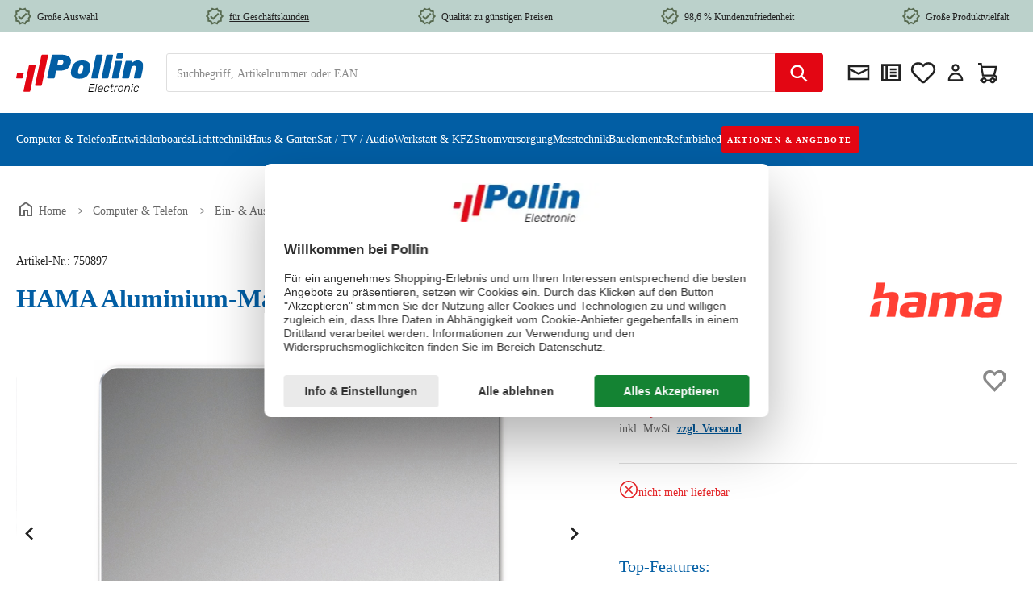

--- FILE ---
content_type: text/html; charset=UTF-8
request_url: https://www.pollin.de/p/hama-aluminium-mauspad-54781-silber-750897
body_size: 41055
content:
<!DOCTYPE html><html lang="de-DE" itemscope="itemscope" itemtype="https://schema.org/WebPage"><head><meta charset="utf-8"><meta name="viewport" content="width=device-width, initial-scale=1, shrink-to-fit=no"><meta name="author" content=""><meta name="robots" content="noindex, follow"><meta name="revisit-after" content="15 days"><meta name="keywords" content="Mauspad;Aluminium;Gleitfähigkeit;Hochglanzschliff;Gummierte Unterseite;Wasserfest;Reinigen;Maße;Design;Bürostuhl"><meta name="description" content="Das Hama Aluminium-Mauspad 54781 bietet optimale Gleitfähigkeit der Maus, ist aus hochwertigem, stabilen Aluminium im edlen Design und hat eine"><link rel="alternate" hreflang="x-default" href="https://www.pollin.de/p/hama-aluminium-mauspad-54781-silber-750897"/><link rel="alternate" hreflang="de-DE" href="https://www.pollin.de/p/hama-aluminium-mauspad-54781-silber-750897"/><link rel="alternate" hreflang="de-AT" href="https://www.pollin.at/p/hama-aluminium-mauspad-54781-silber-750897"/><meta property="og:type" content="product"><meta property="og:site_name" content="Pollin Electronic GmbH"><meta property="og:url" content="https://www.pollin.de/p/hama-aluminium-mauspad-54781-silber-750897"><meta property="og:title" content="HAMA Aluminium-Mauspad 54781, silber"><meta property="og:description" content="Das Hama Aluminium-Mauspad 54781 bietet optimale Gleitfähigkeit der Maus, ist aus hochwertigem, stabilen Aluminium im edlen Design und hat eine"><meta property="og:image" content="https://www.pollin.de/media/e6/1d/7f/1701783555/750897-1-hama-aluminium-mauspad-54781-silber.jpg?ts=1719372863"><meta property="product:brand" content="Hama"><meta property="product:price:amount" content="10.72"><meta property="product:price:currency" content="EUR"><meta property="product:product_link" content="https://www.pollin.de/p/hama-aluminium-mauspad-54781-silber-750897"><meta name="twitter:card" content="product"><meta name="twitter:site" content="Pollin Electronic GmbH"><meta name="twitter:title" content="HAMA Aluminium-Mauspad 54781, silber"><meta name="twitter:description" content="Das Hama Aluminium-Mauspad 54781 bietet optimale Gleitfähigkeit der Maus, ist aus hochwertigem, stabilen Aluminium im edlen Design und hat eine"><meta name="twitter:image" content="https://www.pollin.de/media/e6/1d/7f/1701783555/750897-1-hama-aluminium-mauspad-54781-silber.jpg?ts=1719372863"><meta itemprop="copyrightHolder" content="Pollin Electronic GmbH"><meta itemprop="copyrightYear" content=""><meta itemprop="isFamilyFriendly" content="true"><meta itemprop="image" content="https://www.pollin.de/media/6b/1c/a9/1704269404/pollin-logoNEW.svg?ts=1704269406"><meta name="theme-color" content="#fff"><link rel="shortcut icon" href="https://www.pollin.de/media/ed/38/77/1704269561/pollinfavicon-32x32.ico?ts=1704269561"><link rel="apple-touch-icon" href="https://www.pollin.de/media/2f/95/74/1704269406/faviconNEW.ico?ts=1704269406"><link rel="canonical" href="https://www.pollin.de/p/hama-aluminium-mauspad-54781-silber-750897"><title itemprop="name">HAMA Aluminium-Mauspad 54781, silber</title><link rel="stylesheet" href="https://www.pollin.de/theme/25a146a64e7a4187af082aba913d7f47/css/all.css"> <script>window.features={"V6_5_0_0":true,"v6.5.0.0":true,"V6_6_0_0":true,"v6.6.0.0":true,"V6_7_0_0":false,"v6.7.0.0":false,"ADDRESS_SELECTION_REWORK":false,"address.selection.rework":false,"DISABLE_VUE_COMPAT":false,"disable.vue.compat":false,"ACCESSIBILITY_TWEAKS":false,"accessibility.tweaks":false,"ADMIN_VITE":false,"admin.vite":false,"TELEMETRY_METRICS":false,"telemetry.metrics":false,"PERFORMANCE_TWEAKS":false,"performance.tweaks":false,"CACHE_REWORK":false,"cache.rework":false,"PAYPAL_SETTINGS_TWEAKS":false,"paypal.settings.tweaks":false,"SSO":false,"sso":false,"V6_8_0_0":false,"v6.8.0.0":false,"FEATURE_SWAGCMSEXTENSIONS_1":true,"feature.swagcmsextensions.1":true,"FEATURE_SWAGCMSEXTENSIONS_2":true,"feature.swagcmsextensions.2":true,"FEATURE_SWAGCMSEXTENSIONS_8":true,"feature.swagcmsextensions.8":true,"FEATURE_SWAGCMSEXTENSIONS_63":true,"feature.swagcmsextensions.63":true,"RULE_BUILDER":true,"rule.builder":true,"FLOW_BUILDER":true,"flow.builder":true,"CUSTOM_PRICES":true,"custom.prices":true,"SUBSCRIPTIONS":false,"subscriptions":false,"ADVANCED_SEARCH":true,"advanced.search":true,"MULTI_INVENTORY":true,"multi.inventory":true,"RETURNS_MANAGEMENT":true,"returns.management":true,"TEXT_GENERATOR":true,"text.generator":true,"CHECKOUT_SWEETENER":true,"checkout.sweetener":true,"IMAGE_CLASSIFICATION":true,"image.classification":true,"PROPERTY_EXTRACTOR":true,"property.extractor":true,"REVIEW_SUMMARY":true,"review.summary":true,"REVIEW_TRANSLATOR":true,"review.translator":true,"CONTENT_GENERATOR":true,"content.generator":true,"EXPORT_ASSISTANT":true,"export.assistant":true,"QUICK_ORDER":true,"quick.order":true,"EMPLOYEE_MANAGEMENT":true,"employee.management":true,"QUOTE_MANAGEMENT":true,"quote.management":true,"NATURAL_LANGUAGE_SEARCH":true,"natural.language.search":true,"IMAGE_UPLOAD_SEARCH":true,"image.upload.search":true,"ORDER_APPROVAL":true,"order.approval":true,"SPATIAL_CMS_ELEMENT":true,"spatial.cms.element":true,"SHOPPING_LISTS":true,"shopping.lists":true,"TEXT_TO_IMAGE_GENERATION":true,"text.to.image.generation":true,"SPATIAL_SCENE_EDITOR":false,"spatial.scene.editor":false,"CAPTCHA":true,"captcha":true};(function(sCDN,sCDNProject,sCDNWorkspace,sCDNVers){if(window.localStorage!==null&&typeof window.localStorage==="object"&&typeof window.localStorage.getItem==="function"&&window.sessionStorage!==null&&typeof window.sessionStorage==="object"&&typeof window.sessionStorage.getItem==="function"){sCDNVers=window.sessionStorage.getItem("jts_preview_version")||window.localStorage.getItem("jts_preview_version")||sCDNVers;}
window.jentis=window.jentis||{};window.jentis.config=window.jentis.config||{};window.jentis.config.frontend=window.jentis.config.frontend||{};window.jentis.config.frontend.cdnhost=sCDN+"/get/"+sCDNWorkspace+"/web/"+sCDNVers+"/";window.jentis.config.frontend.vers=sCDNVers;window.jentis.config.frontend.env=sCDNWorkspace;window.jentis.config.frontend.project=sCDNProject;window._jts=window._jts||[];var f=document.getElementsByTagName("script")[0];var j=document.createElement("script");j.async=true;j.src=window.jentis.config.frontend.cdnhost+"w1rzz7.js";f.parentNode.insertBefore(j,f);})("https://p75a2t.pollin.de","pollin","live","_");(function(w,d,s,l,i){w[l]=w[l]||[];w[l].push({'gtm.start':new Date().getTime(),event:'gtm.js'});var f=d.getElementsByTagName(s)[0],j=d.createElement(s),dl=l!='dataLayer'?'&l='+l:'';j.async=true;j.src='https://www.googletagmanager.com/gtm.js?id='+i+dl;f.parentNode.insertBefore(j,f);})(window,document,'script','dataLayer','GTM-W5JSJSTC');var appIconImg="https://www.pollin.de/media/58/c3/ee/1755523754/app-logo.png?ts=1755523754",appIconAltText="Pollin Electronic App Icon",iosAppLink="https://apps.apple.com/de/app/pollin-electronic/id780587503",androidAppLink="https://play.google.com/store/apps/details?id=com.shopgate.android.app12251&hl=de",appName="Pollin Electronic",appDescription="Elektronik für alle! Entdecken Sie die Pollin-App.",downloadButtonText="Installieren",bannerBackgroundColor="#262729",bannerTextColor="#ffffff",downloadButtonColor="#025EA4",downloadButtonTextColor="#ffffff",isAndroid=/android/i.test(navigator.userAgent);function closeAppBanner(){var e=document.getElementById("sg-smartbanner");if(e){e.parentNode.removeChild(e);try{localStorage.setItem("hideSmartBanner","true")}catch(e){console.warn("Local storage not supported",e)}}}function isMobileDevice(){var e=navigator.userAgent||navigator.vendor||window.opera;return/android|iPhone|iPad|iPod/i.test(e)}function getAppLink(){return isAndroid?androidAppLink:iosAppLink}function shouldShowBanner(){try{return!localStorage.getItem("hideSmartBanner")&&isMobileDevice()}catch(e){return isMobileDevice()}}function insertSmartBanner(){if(shouldShowBanner()){var e=document.createElement("section");e.id="sg-smartbanner",e.style.cssText="display: flex; align-items: center; max-width: 100%; width: 100%; height: auto; overflow: hidden; font-family: 'SF Pro Text', 'Helvetica Neue', Helvetica, Arial, sans-serif; background-color: "+bannerBackgroundColor+"; color: "+bannerTextColor+"; z-index: 99999; margin: 0 auto; padding: 8px 8px 8px 0; box-shadow: 0px 4px 6px rgba(0,0,0,0.1); ",e.setAttribute("role","banner"),e.setAttribute("aria-live","polite"),e.setAttribute("aria-label",appName+" Hinweisbanner");var n=document.createElement("button");n.id="close-banner-btn",n.setAttribute("aria-label","App-Banner schließen"),n.innerHTML="&#x2715;",n.style.cssText="background:none;border:none;color:#777;font-size:20px;cursor:pointer;padding:0 10px;",n.onclick=closeAppBanner;var t=document.createElement("div");t.style.cssText="flex: 0 0 60px; margin-right: 10px;";var o=document.createElement("img");o.src=appIconImg,o.alt=appIconAltText||appName+" App Logo",o.style.cssText="width: 60px; height: 60px; object-fit: cover; border-radius: 12px; border: 1px solid #e4e0e0; display: block;",t.appendChild(o);var a=document.createElement("div");a.style.cssText="flex: 1; line-height: 1.2; font-size: 15px; padding-left: 10px;";var r=document.createElement("span");r.style.fontWeight="bold",r.innerHTML=appName;var i=document.createElement("span");i.style.cssText="color: #8e8e93; font-size: 13px;",i.innerHTML="<br />"+appDescription,a.appendChild(r),a.appendChild(i);var l=document.createElement("div");l.style.cssText="flex: 0 0 auto; margin-left: auto;";var d=document.createElement("a");d.href=getAppLink(),d.setAttribute("aria-label",appName+" im "+(isAndroid?"Google Play":"App Store")+" öffnen"),d.target="_blank",d.style.cssText=" background-color: "+downloadButtonColor+"; color: "+downloadButtonTextColor+"; font-size: 16px; padding: 8px 16px; border-radius: 6px; text-decoration: none; ",d.innerHTML=downloadButtonText,l.appendChild(d),e.appendChild(n),e.appendChild(t),e.appendChild(a),e.appendChild(l);var p=document.body.firstElementChild;document.body.insertBefore(e,p.nextSibling)}}function initSmartBanner(){setTimeout(insertSmartBanner,100)}"loading"===document.readyState?document.addEventListener("DOMContentLoaded",initSmartBanner):initSmartBanner();window.dataLayer=window.dataLayer||[];function gtag(){dataLayer.push(arguments);}
(()=>{const analyticsStorageEnabled=document.cookie.split(';').some((item)=>item.trim().includes('google-analytics-enabled=1'));const adsEnabled=document.cookie.split(';').some((item)=>item.trim().includes('google-ads-enabled=1'));gtag('consent','default',{'ad_user_data':adsEnabled?'granted':'denied','ad_storage':adsEnabled?'granted':'denied','ad_personalization':adsEnabled?'granted':'denied','analytics_storage':analyticsStorageEnabled?'granted':'denied'});})();window.activeNavigationId='5192cc295ec54bb8aadd69844554c78b';window.router={'frontend.cart.offcanvas':'/checkout/offcanvas','frontend.cookie.offcanvas':'/cookie/offcanvas','frontend.checkout.finish.page':'/checkout/finish','frontend.checkout.info':'/widgets/checkout/info','frontend.menu.offcanvas':'/widgets/menu/offcanvas','frontend.cms.page':'/widgets/cms','frontend.cms.navigation.page':'/widgets/cms/navigation','frontend.account.addressbook':'/widgets/account/address-book','frontend.country.country-data':'/country/country-state-data','frontend.app-system.generate-token':'/app-system/Placeholder/generate-token',};window.salesChannelId='3f3c40fb40d647e3964bbc6af27c3985';window.router['widgets.swag.cmsExtensions.quickview']='/swag/cms-extensions/quickview';window.router['widgets.swag.cmsExtensions.quickview.variant']='/swag/cms-extensions/quickview/variant';window.router['frontend.product.review.translate']='/translate-review';window.breakpoints={"xs":0,"sm":576,"md":768,"lg":992,"xl":1200,"xxl":1400};window.themeAssetsPublicPath='https://www.pollin.de/theme/298b4029540c46f596d6e34a1fef7f3d/assets/';window.validationMessages={"required":"Die Eingabe darf nicht leer sein.","email":"Ung\u00fcltige E-Mail-Adresse. Die E-Mail ben\u00f6tigt das Format \"nutzer@beispiel.de\".","confirmation":"Ihre Eingaben sind nicht identisch.","minLength":"Die Eingabe ist zu kurz."};window.maxiaTaxSwitch={"pluginEnabled":false,"preselectAccountType":1,"showPopup":0,"popupTestMode":0,"popupProductPagesOnly":0,"isNet":null,"showOverlay":1,"cookieRequired":true,"cookieExpirationDays":30,"updateSettingUrl":"\/maxia-tax-switch","urlParameterName":"net","urlParameterHideModal":1};window.themeJsPublicPath='https://www.pollin.de/theme/25a146a64e7a4187af082aba913d7f47/js/';window.mollie_javascript_use_shopware='0';const removeKeysFromExtensionArray=(array)=>{delete(array.extensions);delete(array.apiAlias);return array;};if(window.dataLayer&&typeof window.dataLayer.push==='function'){window.dataLayer.push({"event":"initial-meta","general":{"userId":"","loggedIn":"Nein","currency":"EUR","pageArea":"Computer &amp; Telefon\/Ein- &amp; Ausgabegeräte\/Mauspads","contentType":"Produktdetail",},"cart":{"items":[]}});};;;if(window.dataLayer&&typeof window.dataLayer.push==='function'){data={"extensions":[],"apiAlias":null,"currency":"EUR","grossValue":"10.72","netValue":"9.01","items":[{"item_id":"750897","item_name":"HAMA Aluminium-Mauspad 54781, silber","index":"","price":"10.72","netPrice":"9.01","affPrice":"","discount":"0.00","coupon":"","item_brand":"Hama","item_category":"","item_category2":"","item_category3":"","item_category4":"","item_variant":{"var1":"","var2":"","var3":"","var4":""},"item_strikePrice":"11.27","item_strikeProduct":"Ja","quantity":1}]};data=removeKeysFromExtensionArray(data);window.dataLayer.push({"ecommerce":null});window.dataLayer.push({"event":"view_item","ecommerce":data});};;</script> <script id="usercentrics-cmp" data-settings-id="kc1AwExx3" src="https://web.cmp.usercentrics.eu/ui/loader.js"></script><script src="https://pollin.app.baqend.com/v1/speedkit/install.js" async crossorigin="anonymous"></script><script charset="UTF-8" src="https://s-eu-1.pushpushgo.com/js/5f881f6ab6b5d865e6567b33.js" async="async"></script><script src="https://challenges.cloudflare.com/turnstile/v0/api.js" defer></script><script src="https://www.pollin.de/theme/25a146a64e7a4187af082aba913d7f47/js/storefront/storefront.js" defer></script><script src="https://www.pollin.de/theme/25a146a64e7a4187af082aba913d7f47/js/swag-amazon-pay/swag-amazon-pay.js" defer></script><script src="https://www.pollin.de/theme/25a146a64e7a4187af082aba913d7f47/js/swag-pay-pal/swag-pay-pal.js" defer></script><script src="https://www.pollin.de/theme/25a146a64e7a4187af082aba913d7f47/js/swag-cms-extensions/swag-cms-extensions.js" defer></script><script src="https://www.pollin.de/theme/25a146a64e7a4187af082aba913d7f47/js/subscription/subscription.js" defer></script><script src="https://www.pollin.de/theme/25a146a64e7a4187af082aba913d7f47/js/checkout-sweetener/checkout-sweetener.js" defer></script><script src="https://www.pollin.de/theme/25a146a64e7a4187af082aba913d7f47/js/text-translator/text-translator.js" defer></script><script src="https://www.pollin.de/theme/25a146a64e7a4187af082aba913d7f47/js/employee-management/employee-management.js" defer></script><script src="https://www.pollin.de/theme/25a146a64e7a4187af082aba913d7f47/js/quick-order/quick-order.js" defer></script><script src="https://www.pollin.de/theme/25a146a64e7a4187af082aba913d7f47/js/advanced-search/advanced-search.js" defer></script><script src="https://www.pollin.de/theme/25a146a64e7a4187af082aba913d7f47/js/captcha/captcha.js" defer></script><script src="https://www.pollin.de/theme/25a146a64e7a4187af082aba913d7f47/js/quote-management/quote-management.js" defer></script><script src="https://www.pollin.de/theme/25a146a64e7a4187af082aba913d7f47/js/a-i-search/a-i-search.js" defer></script><script src="https://www.pollin.de/theme/25a146a64e7a4187af082aba913d7f47/js/spatial-cms-element/spatial-cms-element.js" defer></script><script src="https://www.pollin.de/theme/25a146a64e7a4187af082aba913d7f47/js/order-approval/order-approval.js" defer></script><script src="https://www.pollin.de/theme/25a146a64e7a4187af082aba913d7f47/js/shopping-list/shopping-list.js" defer></script><script src="https://www.pollin.de/theme/25a146a64e7a4187af082aba913d7f47/js/compra-password-validator-s-w6/compra-password-validator-s-w6.js" defer></script><script src="https://www.pollin.de/theme/25a146a64e7a4187af082aba913d7f47/js/bfn-direct-debit/bfn-direct-debit.js" defer></script><script src="https://www.pollin.de/theme/25a146a64e7a4187af082aba913d7f47/js/laudert-b2-b-registration/laudert-b2-b-registration.js" defer></script><script src="https://www.pollin.de/theme/25a146a64e7a4187af082aba913d7f47/js/sgate-webcheckout-s-w6/sgate-webcheckout-s-w6.js" defer></script><script src="https://www.pollin.de/theme/25a146a64e7a4187af082aba913d7f47/js/dvsn-return-shipment/dvsn-return-shipment.js" defer></script><script src="https://www.pollin.de/theme/25a146a64e7a4187af082aba913d7f47/js/solid-product-videos/solid-product-videos.js" defer></script><script src="https://www.pollin.de/theme/25a146a64e7a4187af082aba913d7f47/js/tonur-packstation6/tonur-packstation6.js" defer></script><script src="https://www.pollin.de/theme/25a146a64e7a4187af082aba913d7f47/js/prems-wishlist/prems-wishlist.js" defer></script><script src="https://www.pollin.de/theme/25a146a64e7a4187af082aba913d7f47/js/fsd-fact-finder/fsd-fact-finder.js" defer></script><script src="https://www.pollin.de/theme/25a146a64e7a4187af082aba913d7f47/js/acris-stock-notification-c-s/acris-stock-notification-c-s.js" defer></script><script src="https://www.pollin.de/theme/25a146a64e7a4187af082aba913d7f47/js/cbax-modul-manufacturers/cbax-modul-manufacturers.js" defer></script><script src="https://www.pollin.de/theme/25a146a64e7a4187af082aba913d7f47/js/mmees-range-slider-pro/mmees-range-slider-pro.js" defer></script><script src="https://www.pollin.de/theme/25a146a64e7a4187af082aba913d7f47/js/acris-gpsr-c-s/acris-gpsr-c-s.js" defer></script><script src="https://www.pollin.de/theme/25a146a64e7a4187af082aba913d7f47/js/maxia-tax-switch6/maxia-tax-switch6.js" defer></script><script src="https://www.pollin.de/theme/25a146a64e7a4187af082aba913d7f47/js/pollin-theme/pollin-theme.js" defer></script><script src="https://www.pollin.de/bundles/molliepayments/mollie-payments.js?1768987725" defer></script></head><body class="is-ctl-fsdproduct is-act-index"><div id="page-top" class="skip-to-content bg-primary-subtle text-primary-emphasis overflow-hidden" tabindex="-1"><div class="container skip-to-content-container d-flex justify-content-center visually-hidden-focusable"><a href="#content-main" class="skip-to-content-link d-inline-flex text-decoration-underline m-1 p-2 fw-bold gap-2"> Zum Hauptinhalt springen </a><a href="#header-main-search-input" class="skip-to-content-link d-inline-flex text-decoration-underline m-1 p-2 fw-bold gap-2 d-none d-sm-block"> Zur Suche springen </a><a href="#main-navigation-menu" class="skip-to-content-link d-inline-flex text-decoration-underline m-1 p-2 fw-bold gap-2 d-none d-lg-block"> Zur Hauptnavigation springen </a></div></div><noscript class="noscript-main"><div role="alert" aria-live="polite" class="alert alert-info alert-has-icon"> <span class="icon icon-info" aria-hidden="true"><svg xmlns="http://www.w3.org/2000/svg" xmlns:xlink="http://www.w3.org/1999/xlink" width="24" height="24" viewBox="0 0 24 24"><defs><path d="M12 7c.5523 0 1 .4477 1 1s-.4477 1-1 1-1-.4477-1-1 .4477-1 1-1zm1 9c0 .5523-.4477 1-1 1s-1-.4477-1-1v-5c0-.5523.4477-1 1-1s1 .4477 1 1v5zm11-4c0 6.6274-5.3726 12-12 12S0 18.6274 0 12 5.3726 0 12 0s12 5.3726 12 12zM12 2C6.4772 2 2 6.4772 2 12s4.4772 10 10 10 10-4.4772 10-10S17.5228 2 12 2z" id="icons-default-info" /></defs><use xlink:href="#icons-default-info" fill="#758CA3" fill-rule="evenodd" /></svg></span> <div class="alert-content-container"><div class="alert-content"> Um unseren Shop in vollem Umfang nutzen zu können, empfehlen wir Ihnen Javascript in Ihrem Browser zu aktivieren. </div></div></div></noscript><noscript><iframe src="https://www.googletagmanager.com/ns.html?id=GTM-W5JSJSTC" height="0" width="0" style="display:none;visibility:hidden"></iframe></noscript><header class="header-main"><div class="container"><div class="top-bar d-lg-block"><nav class="pol-top-bar-nav"><div class="pol-top-bar-item"> <span class="icon icon-pollin icon-pollin-new icon-xs"><svg width="24" height="24" viewBox="0 0 24 24" fill="none" xmlns="http://www.w3.org/2000/svg"><path d="M23 11.99L20.56 9.2L20.9 5.51L17.29 4.69L15.4 1.5L12 2.96L8.6 1.5L6.71 4.69L3.1 5.5L3.44 9.2L1 11.99L3.44 14.78L3.1 18.48L6.71 19.3L8.6 22.5L12 21.03L15.4 22.49L17.29 19.3L20.9 18.48L20.56 14.79L23 11.99ZM19.05 13.47L18.49 14.12L18.57 14.97L18.75 16.92L16.01 17.54L15.57 18.28L14.58 19.96L12.8 19.19L12 18.85L11.21 19.19L9.43 19.96L8.44 18.29L8 17.55L5.26 16.93L5.44 14.97L5.52 14.12L4.96 13.47L3.67 12L4.96 10.52L5.52 9.87L5.43 9.01L5.25 7.07L7.99 6.45L8.43 5.71L9.42 4.03L11.2 4.8L12 5.14L12.79 4.8L14.57 4.03L15.56 5.71L16 6.45L18.74 7.07L18.56 9.02L18.48 9.87L19.04 10.52L20.33 11.99L19.05 13.47Z" fill="#181A1B"/><path d="M10.09 13.75L7.77 11.42L6.29 12.91L10.09 16.72L17.43 9.36L15.95 7.87L10.09 13.75Z" fill="#181A1B"/></svg></span> <span class="pol-top-bar-link"> Große Auswahl </span> </div><div class="pol-top-bar-item"> <span class="icon icon-pollin icon-pollin-new icon-xs"><svg width="24" height="24" viewBox="0 0 24 24" fill="none" xmlns="http://www.w3.org/2000/svg"><path d="M23 11.99L20.56 9.2L20.9 5.51L17.29 4.69L15.4 1.5L12 2.96L8.6 1.5L6.71 4.69L3.1 5.5L3.44 9.2L1 11.99L3.44 14.78L3.1 18.48L6.71 19.3L8.6 22.5L12 21.03L15.4 22.49L17.29 19.3L20.9 18.48L20.56 14.79L23 11.99ZM19.05 13.47L18.49 14.12L18.57 14.97L18.75 16.92L16.01 17.54L15.57 18.28L14.58 19.96L12.8 19.19L12 18.85L11.21 19.19L9.43 19.96L8.44 18.29L8 17.55L5.26 16.93L5.44 14.97L5.52 14.12L4.96 13.47L3.67 12L4.96 10.52L5.52 9.87L5.43 9.01L5.25 7.07L7.99 6.45L8.43 5.71L9.42 4.03L11.2 4.8L12 5.14L12.79 4.8L14.57 4.03L15.56 5.71L16 6.45L18.74 7.07L18.56 9.02L18.48 9.87L19.04 10.52L20.33 11.99L19.05 13.47Z" fill="#181A1B"/><path d="M10.09 13.75L7.77 11.42L6.29 12.91L10.09 16.72L17.43 9.36L15.95 7.87L10.09 13.75Z" fill="#181A1B"/></svg></span> <a href="https://www.pollin.de/geschaeftskunden-service?etcc_cu=onsite&etcc_cmp_onsite=geschaeftskunden&etcc_med_onsite=promo-in-top-bar" class="pol-top-bar-link"> <span style="text-decoration: underline;">für Geschäftskunden</span> </a></div><div class="pol-top-bar-item"> <span class="icon icon-pollin icon-pollin-new icon-xs"><svg width="24" height="24" viewBox="0 0 24 24" fill="none" xmlns="http://www.w3.org/2000/svg"><path d="M23 11.99L20.56 9.2L20.9 5.51L17.29 4.69L15.4 1.5L12 2.96L8.6 1.5L6.71 4.69L3.1 5.5L3.44 9.2L1 11.99L3.44 14.78L3.1 18.48L6.71 19.3L8.6 22.5L12 21.03L15.4 22.49L17.29 19.3L20.9 18.48L20.56 14.79L23 11.99ZM19.05 13.47L18.49 14.12L18.57 14.97L18.75 16.92L16.01 17.54L15.57 18.28L14.58 19.96L12.8 19.19L12 18.85L11.21 19.19L9.43 19.96L8.44 18.29L8 17.55L5.26 16.93L5.44 14.97L5.52 14.12L4.96 13.47L3.67 12L4.96 10.52L5.52 9.87L5.43 9.01L5.25 7.07L7.99 6.45L8.43 5.71L9.42 4.03L11.2 4.8L12 5.14L12.79 4.8L14.57 4.03L15.56 5.71L16 6.45L18.74 7.07L18.56 9.02L18.48 9.87L19.04 10.52L20.33 11.99L19.05 13.47Z" fill="#181A1B"/><path d="M10.09 13.75L7.77 11.42L6.29 12.91L10.09 16.72L17.43 9.36L15.95 7.87L10.09 13.75Z" fill="#181A1B"/></svg></span> <span class="pol-top-bar-link"> Qualität zu günstigen Preisen </span> </div><div class="pol-top-bar-item"> <span class="icon icon-pollin icon-pollin-new icon-xs"><svg width="24" height="24" viewBox="0 0 24 24" fill="none" xmlns="http://www.w3.org/2000/svg"><path d="M23 11.99L20.56 9.2L20.9 5.51L17.29 4.69L15.4 1.5L12 2.96L8.6 1.5L6.71 4.69L3.1 5.5L3.44 9.2L1 11.99L3.44 14.78L3.1 18.48L6.71 19.3L8.6 22.5L12 21.03L15.4 22.49L17.29 19.3L20.9 18.48L20.56 14.79L23 11.99ZM19.05 13.47L18.49 14.12L18.57 14.97L18.75 16.92L16.01 17.54L15.57 18.28L14.58 19.96L12.8 19.19L12 18.85L11.21 19.19L9.43 19.96L8.44 18.29L8 17.55L5.26 16.93L5.44 14.97L5.52 14.12L4.96 13.47L3.67 12L4.96 10.52L5.52 9.87L5.43 9.01L5.25 7.07L7.99 6.45L8.43 5.71L9.42 4.03L11.2 4.8L12 5.14L12.79 4.8L14.57 4.03L15.56 5.71L16 6.45L18.74 7.07L18.56 9.02L18.48 9.87L19.04 10.52L20.33 11.99L19.05 13.47Z" fill="#181A1B"/><path d="M10.09 13.75L7.77 11.42L6.29 12.91L10.09 16.72L17.43 9.36L15.95 7.87L10.09 13.75Z" fill="#181A1B"/></svg></span> <span class="pol-top-bar-link"> 98,6 % Kundenzufriedenheit </span> </div><div class="pol-top-bar-item"> <span class="icon icon-pollin icon-pollin-new icon-xs"><svg width="24" height="24" viewBox="0 0 24 24" fill="none" xmlns="http://www.w3.org/2000/svg"><path d="M23 11.99L20.56 9.2L20.9 5.51L17.29 4.69L15.4 1.5L12 2.96L8.6 1.5L6.71 4.69L3.1 5.5L3.44 9.2L1 11.99L3.44 14.78L3.1 18.48L6.71 19.3L8.6 22.5L12 21.03L15.4 22.49L17.29 19.3L20.9 18.48L20.56 14.79L23 11.99ZM19.05 13.47L18.49 14.12L18.57 14.97L18.75 16.92L16.01 17.54L15.57 18.28L14.58 19.96L12.8 19.19L12 18.85L11.21 19.19L9.43 19.96L8.44 18.29L8 17.55L5.26 16.93L5.44 14.97L5.52 14.12L4.96 13.47L3.67 12L4.96 10.52L5.52 9.87L5.43 9.01L5.25 7.07L7.99 6.45L8.43 5.71L9.42 4.03L11.2 4.8L12 5.14L12.79 4.8L14.57 4.03L15.56 5.71L16 6.45L18.74 7.07L18.56 9.02L18.48 9.87L19.04 10.52L20.33 11.99L19.05 13.47Z" fill="#181A1B"/><path d="M10.09 13.75L7.77 11.42L6.29 12.91L10.09 16.72L17.43 9.36L15.95 7.87L10.09 13.75Z" fill="#181A1B"/></svg></span> <span class="pol-top-bar-link"> Große Produktvielfalt </span> </div></nav></div><div class="row align-items-center header-row"><div class="col-auto pol-menu-button order-last"><div class="menu-button"> <button class="btn nav-main-toggle-btn header-actions-btn" type="button" data-off-canvas-menu="true" aria-label="Menü"> <span class="icon icon-pollin icon-pollin-stack"><svg width="24" height="24" viewBox="0 0 24 24" fill="none" xmlns="http://www.w3.org/2000/svg"><path d="M3 18V16H21V18H3ZM3 13V11H21V13H3ZM3 8V6H21V8H3Z" fill="#222222"/></svg></span> </button> </div></div><div class="col-auto header-logo-col"><div class="header-logo-main text-center"><a class="header-logo-main-link" href="/" title="Zur Startseite gehen"><picture class="header-logo-picture"><source srcset="https://www.pollin.de/media/6b/1c/a9/1704269404/pollin-logoNEW.svg?ts=1704269406" media="(min-width: 768px) and (max-width: 991px)"><source srcset="https://www.pollin.de/media/6b/1c/a9/1704269404/pollin-logoNEW.svg?ts=1704269406" media="(max-width: 767px)"><img src="https://www.pollin.de/media/f3/ef/23/1704356222/pollin-logoNEW_%282%29.svg?ts=1704356222" alt="Zur Startseite gehen" class="img-fluid header-logo-main-img"></picture></a></div></div><div class="col-auto order-md-last header-actions-col"><div class="header-actions-row"><div class="col-auto"><div class="header-newsletter"><a class="btn header-newsletter-btn header-actions-btn" href="https://pollin.de/newsletter" title="Newsletter" aria-label="Newsletter"> <span class="header-newsletter-icon"> <span class="icon icon-pollin icon-pollin-envelope"><svg width="24" height="24" viewBox="0 0 24 24" fill="none" xmlns="http://www.w3.org/2000/svg"><path d="M2 19H22V5H2V19ZM20 8L12 12L4 8V7H20V8ZM4 10L12 14.18L20 10V17H4V10Z" fill="#181A1B"/></svg></span> <span class="header-icon-label"> Newsletter </span> </span> </a></div></div><div class="col-auto"><div class="header-directsale"><a class="btn header-directsale-btn header-actions-btn" href="https://pollin.de/account/quick-order" title="Direktkauf" aria-label="Direktkauf"> <span class="header-directsale-icon"> <span class="icon icon-pollin icon-pollin-checklist"><svg width="24" height="24" viewBox="0 0 24 24" fill="none" xmlns="http://www.w3.org/2000/svg"><path fill-rule="evenodd" clip-rule="evenodd" d="M6.63543 4H8.05276H21V20H3V4H6.63543ZM7 6H5V18H7V6ZM9 18H19V6H9V18ZM11 8H17V10H11V8ZM17 11H11V13H17V11ZM11 14H17V16H11V14Z" fill="#181A1B"/></svg></span> <span class="header-icon-label"> Direktkauf </span> </span> </a></div></div><div class="col-auto"><div class="wishlist-header"> <span class="wishlist-heart"> <span rel="nofollow" data-bs-toggle="modal" data-bs-target="#prems-wishlist-index-modal-window" class="btn wishlist-header-btn header-actions-btn" title="Wunschlisten"> <span class="whishlist-header-icon"> <span class="icon icon-heart"><svg xmlns="http://www.w3.org/2000/svg" xmlns:xlink="http://www.w3.org/1999/xlink" width="24" height="24" viewBox="0 0 24 24"><defs><path d="M20.0139 12.2998c1.8224-1.8224 1.8224-4.7772 0-6.5996-1.8225-1.8225-4.7772-1.8225-6.5997 0L12 7.1144l-1.4142-1.4142c-1.8225-1.8225-4.7772-1.8225-6.5997 0-1.8224 1.8224-1.8224 4.7772 0 6.5996l7.519 7.519a.7.7 0 0 0 .9899 0l7.5189-7.519zm1.4142 1.4142-7.519 7.519c-1.0543 1.0544-2.7639 1.0544-3.8183 0L2.572 13.714c-2.6035-2.6035-2.6035-6.8245 0-9.428 2.6035-2.6035 6.8246-2.6035 9.4281 0 2.6035-2.6035 6.8246-2.6035 9.428 0 2.6036 2.6035 2.6036 6.8245 0 9.428z" id="icons-default-heart" /></defs><use xlink:href="#icons-default-heart" fill="#758CA3" fill-rule="evenodd" /></svg></span> </span> <span class="wishlist-header-name">Wunschlisten</span> <span class="wishlist-count badge bg-primary" data-uri="/wishlist/count"></span> </span> <div class="modal fade" id="prems-wishlist-index-modal-window" tabindex="-1" role="dialog" aria-hidden="true"><div class="modal-dialog modal-lg modal-dialog-scrollable modal-dialog-centered" role="document"><div class="modal-content"><div class="modal-header"><div class="modal-title h5"> Ihre Wunschlisten </div> <button type="button" class="btn-close close" data-bs-dismiss="modal" aria-label="Close"></button> </div><div class="modal-body"><p>Sie können Ihre Wunschlisten einsehen, nachdem Sie ein Kundenkonto erstellt oder sich angemeldet haben.</p><a href="/wishlist/index" class="btn-primary btn small">Erstellen Sie ein Kundenkonto oder melden Sie sich an</a></div></div></div></div></span> </div></div><div class="col-auto"><div class="account-menu"><div class="dropdown"> <button class="btn account-menu-btn header-actions-btn" type="button" id="accountWidget" data-account-menu="true" data-bs-toggle="dropdown" aria-haspopup="true" aria-expanded="false" aria-label="Mein Konto" title="Mein Konto"> <span class="icon icon-pollin icon-pollin-avatar"><svg width="24" height="24" viewBox="0 0 24 24" fill="none" xmlns="http://www.w3.org/2000/svg"><path fill-rule="evenodd" clip-rule="evenodd" d="M15.5 7.5C15.5 9.425 13.925 11 12 11C10.075 11 8.5 9.425 8.5 7.5C8.5 5.575 10.075 4 12 4C13.925 4 15.5 5.575 15.5 7.5ZM13.75 7.5C13.75 6.5375 12.9625 5.75 12 5.75C11.0375 5.75 10.25 6.5375 10.25 7.5C10.25 8.4625 11.0375 9.25 12 9.25C12.9625 9.25 13.75 8.4625 13.75 7.5ZM5 19.1111C5 15.2 8.15 12 12 12C15.85 12 19 15.2 19 19.1111V20H5V19.1111ZM12 13.7778C9.375 13.7778 7.275 15.7333 6.8375 18.2222H17.1625C16.725 15.7333 14.625 13.7778 12 13.7778Z" fill="#181A1B"/></svg></span> <span class="header-icon-label"> Mein Konto </span> </button> <div class="dropdown-menu dropdown-menu-end account-menu-dropdown js-account-menu-dropdown" aria-labelledby="accountWidget"><div class="offcanvas-header"> <button class="btn btn-light offcanvas-close js-offcanvas-close"> <span class="icon icon-pollin icon-pollin-x icon-xs"><svg width="24" height="24" viewBox="0 0 24 24" fill="none" xmlns="http://www.w3.org/2000/svg"><path fill-rule="evenodd" clip-rule="evenodd" d="M12 10.1981L17.1981 5L19 6.81931L13.8193 12L19 17.1981L17.1981 19L12 13.8193L6.81931 19L5 17.1981L10.1981 12L5 6.81931L6.81931 5L12 10.1981Z" fill="#181A1B"/></svg></span> Menü schließen </button> </div><div class="offcanvas-body"><div class="account-menu"><div class="dropdown-header account-menu-header"> Mein Konto </div><div class="account-menu-login"><a href="/account/login" title="Anmelden" class="btn btn-primary account-menu-login-button"> Anmelden </a><div class="account-menu-register"> oder <a href="/account/login" title="Registrieren"> registrieren </a></div></div><div class="account-menu-links"><div class="header-account-menu"><div class="card account-menu-inner"><div data-clarity-mask="True"></div><div class="list-group list-group-flush account-aside-list-group"><a href="/account" title="Übersicht" class="list-group-item list-group-item-action account-aside-item"> Übersicht </a><a href="/account/profile" title="Persönliches Profil" class="list-group-item list-group-item-action account-aside-item"> Persönliches Profil </a><a href="/account/address" title="Adressen" class="list-group-item list-group-item-action account-aside-item"> Adressen </a><a href="/account/payment" title="Zahlungsarten" class="list-group-item list-group-item-action account-aside-item"> Zahlungsarten </a><a href="/account/order" title="Bestellungen" class="list-group-item list-group-item-action account-aside-item"> Bestellungen </a><a href="/wishlist/index" rel="nofollow" title="Wunschlisten" class="list-group-item list-group-item-action account-aside-item"> Wunschlisten </a><a href="/dvsn/return-shipment/list" title="Rücksendungen" class="list-group-item list-group-item-action account-aside-item"> Rücksendungen </a></div></div></div></div></div></div></div></div></div></div><div class="col-auto"><div class="header-cart" data-off-canvas-cart="true"><a class="btn header-cart-btn header-actions-btn" href="/checkout/cart" data-cart-widget="true" title="Warenkorb" aria-labelledby="cart-widget-aria-label" aria-haspopup="true"> <span class="header-cart-icon"> <span class="icon icon-pollin icon-pollin-cart"><svg width="24" height="24" viewBox="0 0 24 24" fill="none" xmlns="http://www.w3.org/2000/svg"><path d="M18.9267 14.115L21 5.755H6.86387L6.39267 3H3V4.805H4.97906L6.76963 15.635H17.8901C18.644 15.635 19.2094 16.205 19.2094 16.965C19.2094 17.345 19.1152 17.63 18.8325 17.915C18.3613 17.06 17.5131 16.49 16.4764 16.49C15.3455 16.49 14.3089 17.25 13.9319 18.295H10.9162C10.5393 17.25 9.59686 16.49 8.37173 16.49C7.1466 16.49 6.20419 17.25 5.82723 18.295H4.69634V20.1H5.82723C6.20419 21.24 7.1466 22 8.37173 22C9.59686 22 10.5393 21.24 10.9162 20.195H13.9319C14.3089 21.24 15.2513 22 16.4764 22C17.7016 22 18.8325 21.145 19.1152 19.91C20.2461 19.435 21 18.295 21 17.06C20.9058 15.635 20.0576 14.495 18.9267 14.115ZM7.1466 7.56H18.644L17.0419 13.925H8.18325L7.1466 7.56ZM8.37173 20.195C7.90052 20.195 7.42932 19.815 7.42932 19.245C7.42932 18.77 7.80628 18.295 8.37173 18.295C8.84293 18.295 9.31414 18.675 9.31414 19.245C9.2199 19.815 8.84293 20.195 8.37173 20.195ZM16.4764 20.195C16.0052 20.195 15.534 19.815 15.534 19.245C15.534 18.77 15.911 18.295 16.4764 18.295C16.9476 18.295 17.4188 18.675 17.4188 19.245C17.3246 19.815 16.9476 20.195 16.4764 20.195Z" fill="#181A1B"/></svg></span> <span class="header-icon-label"> Warenkorb </span> </span> <span class="visually-hidden" id="cart-widget-aria-label"> Warenkorb enthält 0 Positionen. Der Gesamtwert beträgt 0,00 €. </span> </a></div></div><div class="fsd-cart-alert fsd-cart-alert--success"><div role="alert" aria-live="polite" class="alert alert-success alert-has-icon"> <span class="icon icon-checkmark-circle" aria-hidden="true"><svg xmlns="http://www.w3.org/2000/svg" xmlns:xlink="http://www.w3.org/1999/xlink" width="24" height="24" viewBox="0 0 24 24"><defs><path d="M24 12c0 6.6274-5.3726 12-12 12S0 18.6274 0 12 5.3726 0 12 0s12 5.3726 12 12zM12 2C6.4772 2 2 6.4772 2 12s4.4772 10 10 10 10-4.4772 10-10S17.5228 2 12 2zM7.7071 12.2929 10 14.5858l6.2929-6.293c.3905-.3904 1.0237-.3904 1.4142 0 .3905.3906.3905 1.0238 0 1.4143l-7 7c-.3905.3905-1.0237.3905-1.4142 0l-3-3c-.3905-.3905-.3905-1.0237 0-1.4142.3905-.3905 1.0237-.3905 1.4142 0z" id="icons-default-checkmark-circle" /></defs><use xlink:href="#icons-default-checkmark-circle" fill="#758CA3" fill-rule="evenodd" /></svg></span> <div class="alert-content-container"><div class="alert-content"> %quantity% Produkt(e) zum Warenkorb hinzugefügt. </div></div></div></div><div class="fsd-cart-alert fsd-cart-alert--error"><div role="alert" aria-live="polite" class="alert alert-danger alert-has-icon"> <span class="icon icon-blocked" aria-hidden="true"><svg xmlns="http://www.w3.org/2000/svg" xmlns:xlink="http://www.w3.org/1999/xlink" width="24" height="24" viewBox="0 0 24 24"><defs><path d="M12 24C5.3726 24 0 18.6274 0 12S5.3726 0 12 0s12 5.3726 12 12-5.3726 12-12 12zm0-2c5.5228 0 10-4.4772 10-10S17.5228 2 12 2 2 6.4772 2 12s4.4772 10 10 10zm4.2929-15.7071c.3905-.3905 1.0237-.3905 1.4142 0 .3905.3905.3905 1.0237 0 1.4142l-10 10c-.3905.3905-1.0237.3905-1.4142 0-.3905-.3905-.3905-1.0237 0-1.4142l10-10z" id="icons-default-blocked" /></defs><use xlink:href="#icons-default-blocked" fill="#758CA3" fill-rule="evenodd" /></svg></span> <div class="alert-content-container"><div class="alert-content"> Hinzufügen zum Warenkorb fehlgeschlagen. </div></div></div></div></div></div><div class="col-md-auto header-search-col"><div class="header-search"><form action="/search" method="get" data-search-widget="true" data-search-widget-options='{&quot;searchWidgetMinChars&quot;:1}' data-url="/suggest/fact-finder?search=" class="header-search-form"><div class="input-group"><input type="search" id="header-main-search-input" name="search" class="form-control header-search-input" autocomplete="off" autocapitalize="off" placeholder="Suchbegriff, Artikelnummer oder EAN" aria-label="Suchbegriff, Artikelnummer oder EAN" role="combobox" aria-autocomplete="list" aria-controls="search-suggest-listbox" aria-expanded="false" value=""> <button type="submit" class="btn header-search-btn" aria-label="Suchen"> <span class="header-search-icon"> <span class="icon icon-pollin icon-pollin-search icon-sm"><svg width="24" height="24" viewBox="0 0 24 24" fill="none" xmlns="http://www.w3.org/2000/svg"><path d="M10.1186 3C6.19322 3 3 6.19322 3 10.1186C3 14.0441 6.19322 17.2373 10.1186 17.2373C11.7254 17.2373 13.1898 16.7085 14.3695 15.8136L19.5559 21L21 19.5559L15.8136 14.3695C16.7085 13.1898 17.2373 11.7051 17.2373 10.1186C17.2373 6.19322 14.0441 3 10.1186 3ZM10.1186 15.2034C7.31186 15.2034 5.0339 12.9254 5.0339 10.1186C5.0339 7.31186 7.31186 5.0339 10.1186 5.0339C12.9254 5.0339 15.2034 7.31186 15.2034 10.1186C15.2034 12.9254 12.9254 15.2034 10.1186 15.2034Z" fill="#181A1B"/></svg></span> </span> </button> <button class="btn header-close-btn js-search-close-btn" type="button" aria-label="Die Dropdown-Suche schließen"> <span class="header-close-icon"> <span class="icon icon-pollin icon-pollin-x icon-sm"><svg width="24" height="24" viewBox="0 0 24 24" fill="none" xmlns="http://www.w3.org/2000/svg"><path fill-rule="evenodd" clip-rule="evenodd" d="M12 10.1981L17.1981 5L19 6.81931L13.8193 12L19 17.1981L17.1981 19L12 13.8193L6.81931 19L5 17.1981L10.1981 12L5 6.81931L6.81931 5L12 10.1981Z" fill="#181A1B"/></svg></span> </span> </button> </div></form></div></div></div></div></header><div class="nav-main"><div class="main-navigation" id="mainNavigation" data-flyout-menu="true"><div class="container"><nav class="nav main-navigation-menu" id="main-navigation-menu" aria-label="Hauptnavigation" itemscope="itemscope" itemtype="https://schema.org/SiteNavigationElement"><a class="nav-link main-navigation-link nav-item-90007bb146f64a82ac523bf846c121ea home-link" href="/" itemprop="url" title="Home"><div class="main-navigation-link-text"> <span itemprop="name">Home</span> </div></a><a class="nav-link main-navigation-link nav-item-5f2472ce4c854f599d1647dd10a6d273 active" href="https://www.pollin.de/computer-telefon/" itemprop="url" data-flyout-menu-trigger="5f2472ce4c854f599d1647dd10a6d273" title="Computer &amp; Telefon"><div class="main-navigation-link-text"> <span itemprop="name">Computer &amp; Telefon</span> </div></a><a class="nav-link main-navigation-link nav-item-c98862e8ef034acd965e5b734fbc846c " href="https://www.pollin.de/entwicklerboards/" itemprop="url" data-flyout-menu-trigger="c98862e8ef034acd965e5b734fbc846c" title="Entwicklerboards"><div class="main-navigation-link-text"> <span itemprop="name">Entwicklerboards</span> </div></a><a class="nav-link main-navigation-link nav-item-9172d3c1cf4349f6bd6999abaabbcff3 " href="https://www.pollin.de/lichttechnik/" itemprop="url" data-flyout-menu-trigger="9172d3c1cf4349f6bd6999abaabbcff3" title="Lichttechnik"><div class="main-navigation-link-text"> <span itemprop="name">Lichttechnik</span> </div></a><a class="nav-link main-navigation-link nav-item-9f3ff1807d544f01b1bb2853fbca3e83 " href="https://www.pollin.de/haus-garten/" itemprop="url" data-flyout-menu-trigger="9f3ff1807d544f01b1bb2853fbca3e83" title="Haus &amp; Garten"><div class="main-navigation-link-text"> <span itemprop="name">Haus &amp; Garten</span> </div></a><a class="nav-link main-navigation-link nav-item-c3a04f673e734327926c315eab57dfbe " href="https://www.pollin.de/sat-tv-audio/" itemprop="url" data-flyout-menu-trigger="c3a04f673e734327926c315eab57dfbe" title="Sat / TV / Audio"><div class="main-navigation-link-text"> <span itemprop="name">Sat / TV / Audio</span> </div></a><a class="nav-link main-navigation-link nav-item-190faa9b8f6444b5a629b6426f53e816 " href="https://www.pollin.de/werkstatt-kfz/" itemprop="url" data-flyout-menu-trigger="190faa9b8f6444b5a629b6426f53e816" title="Werkstatt &amp; KFZ"><div class="main-navigation-link-text"> <span itemprop="name">Werkstatt &amp; KFZ</span> </div></a><a class="nav-link main-navigation-link nav-item-71e6af874fb24f1e835ee9ca88923099 " href="https://www.pollin.de/stromversorgung/" itemprop="url" data-flyout-menu-trigger="71e6af874fb24f1e835ee9ca88923099" title="Stromversorgung"><div class="main-navigation-link-text"> <span itemprop="name">Stromversorgung</span> </div></a><a class="nav-link main-navigation-link nav-item-96ca2a2dde094c2f859c544fae26cde7 " href="https://www.pollin.de/messtechnik/" itemprop="url" data-flyout-menu-trigger="96ca2a2dde094c2f859c544fae26cde7" title="Messtechnik"><div class="main-navigation-link-text"> <span itemprop="name">Messtechnik</span> </div></a><a class="nav-link main-navigation-link nav-item-3a61f9ce9089416eb981f2f21768dcae " href="https://www.pollin.de/bauelemente/" itemprop="url" data-flyout-menu-trigger="3a61f9ce9089416eb981f2f21768dcae" title="Bauelemente"><div class="main-navigation-link-text"> <span itemprop="name">Bauelemente</span> </div></a><a class="nav-link main-navigation-link nav-item-93920a60b91d466bb4d2ce90d1b9628f " href="https://www.pollin.de/refurbished/" itemprop="url" data-flyout-menu-trigger="93920a60b91d466bb4d2ce90d1b9628f" title="Refurbished"><div class="main-navigation-link-text"> <span itemprop="name">Refurbished</span> </div></a><a class="nav-link main-navigation-link nav-item-018b6085640a7248bfed48a7b60908da " href="https://www.pollin.de/aktionen-angebote/" itemprop="url" title="Aktionen &amp; Angebote"><div class="main-navigation-link-text"> <span itemprop="name">Aktionen &amp; Angebote</span> </div></a></nav><div class="navigation-flyouts"><div class="navigation-flyout" data-flyout-menu-id="5f2472ce4c854f599d1647dd10a6d273"><div class="container"><div class="row navigation-flyout-bar"><div class="col"><div class="navigation-flyout-category-link"><a class="nav-link" href="https://www.pollin.de/computer-telefon/" itemprop="url" title="Computer &amp; Telefon"> Zur Übersicht <span class="icon icon-pollin icon-pollin-arrow-right icon-primary"><svg width="24" height="24" viewBox="0 0 24 24" fill="none" xmlns="http://www.w3.org/2000/svg"><path d="M12 4L10.59 5.41L16.17 11H4V13H16.17L10.59 18.59L12 20L20 12L12 4Z" fill="#181A1B"/></svg></span> </a></div></div><div class="col-auto"><div class="navigation-flyout-close js-close-flyout-menu"> <span class="icon icon-pollin icon-pollin-x icon-xs"><svg width="24" height="24" viewBox="0 0 24 24" fill="none" xmlns="http://www.w3.org/2000/svg"><path fill-rule="evenodd" clip-rule="evenodd" d="M12 10.1981L17.1981 5L19 6.81931L13.8193 12L19 17.1981L17.1981 19L12 13.8193L6.81931 19L5 17.1981L10.1981 12L5 6.81931L6.81931 5L12 10.1981Z" fill="#181A1B"/></svg></span> </div></div></div><div class="row navigation-flyout-content"><div class="col"><div class="navigation-flyout-categories"><div class="row navigation-flyout-categories is-level-0"><div class="col-3 navigation-flyout-col"><a class="nav-item nav-link navigation-flyout-link is-level-0" href="https://www.pollin.de/computer-telefon/notebook-tablet/" itemprop="url" title="Notebook / Tablet"> <span itemprop="name">Notebook / Tablet</span> </a><div class="navigation-flyout-categories is-level-1"><div class="navigation-flyout-col"><a class="nav-item nav-link navigation-flyout-link is-level-1" href="https://www.pollin.de/computer-telefon/notebook-tablet/notebooks/" itemprop="url" title="Notebooks"> <span itemprop="name">Notebooks</span> </a><div class="navigation-flyout-categories is-level-2"></div></div><div class="navigation-flyout-col"><a class="nav-item nav-link navigation-flyout-link is-level-1" href="https://www.pollin.de/computer-telefon/notebook-tablet/tablets/" itemprop="url" title="Tablets"> <span itemprop="name">Tablets</span> </a><div class="navigation-flyout-categories is-level-2"></div></div><div class="navigation-flyout-col"><a class="nav-item nav-link navigation-flyout-link is-level-1" href="https://www.pollin.de/computer-telefon/notebook-tablet/taschen-schutzhuellen/" itemprop="url" title="Taschen / Schutzhüllen"> <span itemprop="name">Taschen / Schutzhüllen</span> </a><div class="navigation-flyout-categories is-level-2"></div></div><div class="navigation-flyout-col"><a class="nav-item nav-link navigation-flyout-link is-level-1" href="https://www.pollin.de/computer-telefon/notebook-tablet/notebook-netzteile/" itemprop="url" title="Notebook-Netzteile"> <span itemprop="name">Notebook-Netzteile</span> </a><div class="navigation-flyout-categories is-level-2"></div></div><div class="navigation-flyout-col"><a class="nav-item nav-link navigation-flyout-link is-level-1" href="https://www.pollin.de/computer-telefon/notebook-tablet/tablet-notebook-zubehoer/" itemprop="url" title="Tablet- / Notebook-Zubehör"> <span itemprop="name">Tablet- / Notebook-Zubehör</span> </a><div class="navigation-flyout-categories is-level-2"></div></div></div><a class="nav-item nav-link navigation-flyout-link is-level-0 pol-show-more" href="https://www.pollin.de/computer-telefon/notebook-tablet/" itemprop="url" title="Notebook / Tablet"> <span itemprop="name">Alle anzeigen...</span> </a></div><div class="col-3 navigation-flyout-col"><a class="nav-item nav-link navigation-flyout-link is-level-0" href="https://www.pollin.de/computer-telefon/pc-komponenten/" itemprop="url" title="PC / Komponenten"> <span itemprop="name">PC / Komponenten</span> </a><div class="navigation-flyout-categories is-level-1"><div class="navigation-flyout-col"><a class="nav-item nav-link navigation-flyout-link is-level-1" href="https://www.pollin.de/computer-telefon/pc-komponenten/desktop-pc/" itemprop="url" title="Desktop-PC"> <span itemprop="name">Desktop-PC</span> </a><div class="navigation-flyout-categories is-level-2"></div></div><div class="navigation-flyout-col"><a class="nav-item nav-link navigation-flyout-link is-level-1" href="https://www.pollin.de/computer-telefon/pc-komponenten/computergehaeuse/" itemprop="url" title="Computergehäuse"> <span itemprop="name">Computergehäuse</span> </a><div class="navigation-flyout-categories is-level-2"></div></div><div class="navigation-flyout-col"><a class="nav-item nav-link navigation-flyout-link is-level-1" href="https://www.pollin.de/computer-telefon/pc-komponenten/mainboards-mainboard-bundles/" itemprop="url" title="Mainboards / Mainboard-Bundles"> <span itemprop="name">Mainboards / Mainboard-Bundles</span> </a><div class="navigation-flyout-categories is-level-2"></div></div><div class="navigation-flyout-col"><a class="nav-item nav-link navigation-flyout-link is-level-1" href="https://www.pollin.de/computer-telefon/pc-komponenten/cpus/" itemprop="url" title="CPUs"> <span itemprop="name">CPUs</span> </a><div class="navigation-flyout-categories is-level-2"></div></div><div class="navigation-flyout-col"><a class="nav-item nav-link navigation-flyout-link is-level-1" href="https://www.pollin.de/computer-telefon/pc-komponenten/cpu-kuehler-luefter/" itemprop="url" title="CPU-Kühler / -Lüfter"> <span itemprop="name">CPU-Kühler / -Lüfter</span> </a><div class="navigation-flyout-categories is-level-2"></div></div><div class="navigation-flyout-col"><a class="nav-item nav-link navigation-flyout-link is-level-1" href="https://www.pollin.de/computer-telefon/pc-komponenten/arbeitsspeicher/" itemprop="url" title="Arbeitsspeicher"> <span itemprop="name">Arbeitsspeicher</span> </a><div class="navigation-flyout-categories is-level-2"></div></div><div class="navigation-flyout-col"><a class="nav-item nav-link navigation-flyout-link is-level-1" href="https://www.pollin.de/computer-telefon/pc-komponenten/erweiterungskarten/" itemprop="url" title="Erweiterungskarten"> <span itemprop="name">Erweiterungskarten</span> </a><div class="navigation-flyout-categories is-level-2"></div></div><div class="navigation-flyout-col"><a class="nav-item nav-link navigation-flyout-link is-level-1" href="https://www.pollin.de/computer-telefon/pc-komponenten/audio-video-tv-karten/" itemprop="url" title="Audio / Video / TV-Karten"> <span itemprop="name">Audio / Video / TV-Karten</span> </a><div class="navigation-flyout-categories is-level-2"></div></div><div class="navigation-flyout-col"><a class="nav-item nav-link navigation-flyout-link is-level-1" href="https://www.pollin.de/computer-telefon/pc-komponenten/laufwerke-brenner/" itemprop="url" title="Laufwerke &amp; Brenner"> <span itemprop="name">Laufwerke &amp; Brenner</span> </a><div class="navigation-flyout-categories is-level-2"></div></div><div class="navigation-flyout-col"><a class="nav-item nav-link navigation-flyout-link is-level-1" href="https://www.pollin.de/computer-telefon/pc-komponenten/sata-adapter-kabel/" itemprop="url" title="Sata-Adapter / -Kabel"> <span itemprop="name">Sata-Adapter / -Kabel</span> </a><div class="navigation-flyout-categories is-level-2"></div></div><div class="navigation-flyout-col"><a class="nav-item nav-link navigation-flyout-link is-level-1" href="https://www.pollin.de/computer-telefon/pc-komponenten/kvm-umschalter/" itemprop="url" title="KVM-Umschalter"> <span itemprop="name">KVM-Umschalter</span> </a><div class="navigation-flyout-categories is-level-2"></div></div><div class="navigation-flyout-col"><a class="nav-item nav-link navigation-flyout-link is-level-1" href="https://www.pollin.de/computer-telefon/pc-komponenten/pc-netzteile/" itemprop="url" title="PC-Netzteile"> <span itemprop="name">PC-Netzteile</span> </a><div class="navigation-flyout-categories is-level-2"></div></div><div class="navigation-flyout-col"><a class="nav-item nav-link navigation-flyout-link is-level-1" href="https://www.pollin.de/computer-telefon/pc-komponenten/pc-stromversorgungskabel/" itemprop="url" title="PC-Stromversorgungskabel"> <span itemprop="name">PC-Stromversorgungskabel</span> </a><div class="navigation-flyout-categories is-level-2"></div></div><div class="navigation-flyout-col"><a class="nav-item nav-link navigation-flyout-link is-level-1" href="https://www.pollin.de/computer-telefon/pc-komponenten/sonstige-kabel/" itemprop="url" title="Sonstige Kabel"> <span itemprop="name">Sonstige Kabel</span> </a><div class="navigation-flyout-categories is-level-2"></div></div><div class="navigation-flyout-col"><a class="nav-item nav-link navigation-flyout-link is-level-1" href="https://www.pollin.de/computer-telefon/pc-komponenten/komponenten-montagezubehoer/" itemprop="url" title="Komponenten- &amp; Montagezubehör"> <span itemprop="name">Komponenten- &amp; Montagezubehör</span> </a><div class="navigation-flyout-categories is-level-2"></div></div><div class="navigation-flyout-col"><a class="nav-item nav-link navigation-flyout-link is-level-1" href="https://www.pollin.de/computer-telefon/pc-komponenten/pc-software/" itemprop="url" title="PC-Software"> <span itemprop="name">PC-Software</span> </a><div class="navigation-flyout-categories is-level-2"></div></div><div class="navigation-flyout-col"><a class="nav-item nav-link navigation-flyout-link is-level-1" href="https://www.pollin.de/computer-telefon/pc-komponenten/usvs/" itemprop="url" title="USVs"> <span itemprop="name">USVs</span> </a><div class="navigation-flyout-categories is-level-2"></div></div></div><a class="nav-item nav-link navigation-flyout-link is-level-0 pol-show-more" href="https://www.pollin.de/computer-telefon/pc-komponenten/" itemprop="url" title="PC / Komponenten"> <span itemprop="name">Alle anzeigen...</span> </a></div><div class="col-3 navigation-flyout-col"><a class="nav-item nav-link navigation-flyout-link is-level-0" href="https://www.pollin.de/computer-telefon/festplatten-speichermedien/" itemprop="url" title="Festplatten / Speichermedien"> <span itemprop="name">Festplatten / Speichermedien</span> </a><div class="navigation-flyout-categories is-level-1"><div class="navigation-flyout-col"><a class="nav-item nav-link navigation-flyout-link is-level-1" href="https://www.pollin.de/computer-telefon/festplatten-speichermedien/interne-ssd-festplatten/" itemprop="url" title="Interne SSD Festplatten"> <span itemprop="name">Interne SSD Festplatten</span> </a><div class="navigation-flyout-categories is-level-2"></div></div><div class="navigation-flyout-col"><a class="nav-item nav-link navigation-flyout-link is-level-1" href="https://www.pollin.de/computer-telefon/festplatten-speichermedien/externe-ssd-festplatten/" itemprop="url" title="Externe SSD-Festplatten"> <span itemprop="name">Externe SSD-Festplatten</span> </a><div class="navigation-flyout-categories is-level-2"></div></div><div class="navigation-flyout-col"><a class="nav-item nav-link navigation-flyout-link is-level-1" href="https://www.pollin.de/computer-telefon/festplatten-speichermedien/interne-festplatten/" itemprop="url" title="Interne Festplatten"> <span itemprop="name">Interne Festplatten</span> </a><div class="navigation-flyout-categories is-level-2"></div></div><div class="navigation-flyout-col"><a class="nav-item nav-link navigation-flyout-link is-level-1" href="https://www.pollin.de/computer-telefon/festplatten-speichermedien/externe-festplatten/" itemprop="url" title="Externe Festplatten"> <span itemprop="name">Externe Festplatten</span> </a><div class="navigation-flyout-categories is-level-2"></div></div><div class="navigation-flyout-col"><a class="nav-item nav-link navigation-flyout-link is-level-1" href="https://www.pollin.de/computer-telefon/festplatten-speichermedien/festplattengehaeuse/" itemprop="url" title="Festplattengehäuse"> <span itemprop="name">Festplattengehäuse</span> </a><div class="navigation-flyout-categories is-level-2"></div></div><div class="navigation-flyout-col"><a class="nav-item nav-link navigation-flyout-link is-level-1" href="https://www.pollin.de/computer-telefon/festplatten-speichermedien/usb-speichersticks/" itemprop="url" title="USB-Speichersticks"> <span itemprop="name">USB-Speichersticks</span> </a><div class="navigation-flyout-categories is-level-2"></div></div><div class="navigation-flyout-col"><a class="nav-item nav-link navigation-flyout-link is-level-1" href="https://www.pollin.de/computer-telefon/festplatten-speichermedien/speicherkarten/" itemprop="url" title="Speicherkarten"> <span itemprop="name">Speicherkarten</span> </a><div class="navigation-flyout-categories is-level-2"></div></div><div class="navigation-flyout-col"><a class="nav-item nav-link navigation-flyout-link is-level-1" href="https://www.pollin.de/computer-telefon/festplatten-speichermedien/cardreader/" itemprop="url" title="Cardreader"> <span itemprop="name">Cardreader</span> </a><div class="navigation-flyout-categories is-level-2"></div></div><div class="navigation-flyout-col"><a class="nav-item nav-link navigation-flyout-link is-level-1" href="https://www.pollin.de/computer-telefon/festplatten-speichermedien/rohlinge/" itemprop="url" title="Rohlinge"> <span itemprop="name">Rohlinge</span> </a><div class="navigation-flyout-categories is-level-2"></div></div><div class="navigation-flyout-col"><a class="nav-item nav-link navigation-flyout-link is-level-1" href="https://www.pollin.de/computer-telefon/festplatten-speichermedien/aufbewahrung-reinigung/" itemprop="url" title="Aufbewahrung &amp; Reinigung"> <span itemprop="name">Aufbewahrung &amp; Reinigung</span> </a><div class="navigation-flyout-categories is-level-2"></div></div></div><a class="nav-item nav-link navigation-flyout-link is-level-0 pol-show-more" href="https://www.pollin.de/computer-telefon/festplatten-speichermedien/" itemprop="url" title="Festplatten / Speichermedien"> <span itemprop="name">Alle anzeigen...</span> </a></div><div class="col-3 navigation-flyout-col"><a class="nav-item nav-link navigation-flyout-link is-level-0 active" href="https://www.pollin.de/computer-telefon/ein-ausgabegeraete/" itemprop="url" title="Ein- &amp; Ausgabegeräte"> <span itemprop="name">Ein- &amp; Ausgabegeräte</span> </a><div class="navigation-flyout-categories is-level-1"><div class="navigation-flyout-col"><a class="nav-item nav-link navigation-flyout-link is-level-1" href="https://www.pollin.de/computer-telefon/ein-ausgabegeraete/monitore/" itemprop="url" title="Monitore"> <span itemprop="name">Monitore</span> </a><div class="navigation-flyout-categories is-level-2"></div></div><div class="navigation-flyout-col"><a class="nav-item nav-link navigation-flyout-link is-level-1" href="https://www.pollin.de/computer-telefon/ein-ausgabegeraete/tastaturen/" itemprop="url" title="Tastaturen"> <span itemprop="name">Tastaturen</span> </a><div class="navigation-flyout-categories is-level-2"></div></div><div class="navigation-flyout-col"><a class="nav-item nav-link navigation-flyout-link is-level-1" href="https://www.pollin.de/computer-telefon/ein-ausgabegeraete/maeuse/" itemprop="url" title="Mäuse"> <span itemprop="name">Mäuse</span> </a><div class="navigation-flyout-categories is-level-2"></div></div><div class="navigation-flyout-col"><a class="nav-item nav-link navigation-flyout-link is-level-1" href="https://www.pollin.de/computer-telefon/ein-ausgabegeraete/desktop-maus-tastatur/" itemprop="url" title="Desktop (Maus &amp; Tastatur)"> <span itemprop="name">Desktop (Maus &amp; Tastatur)</span> </a><div class="navigation-flyout-categories is-level-2"></div></div><div class="navigation-flyout-col"><a class="nav-item nav-link navigation-flyout-link is-level-1 active" href="https://www.pollin.de/computer-telefon/ein-ausgabegeraete/mauspads/" itemprop="url" title="Mauspads"> <span itemprop="name">Mauspads</span> </a><div class="navigation-flyout-categories is-level-2"></div></div><div class="navigation-flyout-col"><a class="nav-item nav-link navigation-flyout-link is-level-1" href="https://www.pollin.de/computer-telefon/ein-ausgabegeraete/presenter-laserpointer/" itemprop="url" title="Presenter / Laserpointer"> <span itemprop="name">Presenter / Laserpointer</span> </a><div class="navigation-flyout-categories is-level-2"></div></div><div class="navigation-flyout-col"><a class="nav-item nav-link navigation-flyout-link is-level-1" href="https://www.pollin.de/computer-telefon/ein-ausgabegeraete/webcams/" itemprop="url" title="Webcams"> <span itemprop="name">Webcams</span> </a><div class="navigation-flyout-categories is-level-2"></div></div><div class="navigation-flyout-col"><a class="nav-item nav-link navigation-flyout-link is-level-1" href="https://www.pollin.de/computer-telefon/ein-ausgabegeraete/headsets-kopfhoerer/" itemprop="url" title="Headsets / Kopfhörer"> <span itemprop="name">Headsets / Kopfhörer</span> </a><div class="navigation-flyout-categories is-level-2"></div></div><div class="navigation-flyout-col"><a class="nav-item nav-link navigation-flyout-link is-level-1" href="https://www.pollin.de/computer-telefon/ein-ausgabegeraete/pc-lautsprecher/" itemprop="url" title="PC-Lautsprecher"> <span itemprop="name">PC-Lautsprecher</span> </a><div class="navigation-flyout-categories is-level-2"></div></div><div class="navigation-flyout-col"><a class="nav-item nav-link navigation-flyout-link is-level-1" href="https://www.pollin.de/computer-telefon/ein-ausgabegeraete/smart-speaker-mikrofone/" itemprop="url" title="Smart Speaker / Mikrofone"> <span itemprop="name">Smart Speaker / Mikrofone</span> </a><div class="navigation-flyout-categories is-level-2"></div></div><div class="navigation-flyout-col"><a class="nav-item nav-link navigation-flyout-link is-level-1" href="https://www.pollin.de/computer-telefon/ein-ausgabegeraete/grafiktablets/" itemprop="url" title="Grafiktablets"> <span itemprop="name">Grafiktablets</span> </a><div class="navigation-flyout-categories is-level-2"></div></div><div class="navigation-flyout-col"><a class="nav-item nav-link navigation-flyout-link is-level-1" href="https://www.pollin.de/computer-telefon/ein-ausgabegeraete/laufwerke-brenner/" itemprop="url" title="Laufwerke / Brenner"> <span itemprop="name">Laufwerke / Brenner</span> </a><div class="navigation-flyout-categories is-level-2"></div></div><div class="navigation-flyout-col"><a class="nav-item nav-link navigation-flyout-link is-level-1" href="https://www.pollin.de/computer-telefon/ein-ausgabegeraete/monitorkabel-adapter/" itemprop="url" title="Monitorkabel / -adapter"> <span itemprop="name">Monitorkabel / -adapter</span> </a><div class="navigation-flyout-categories is-level-2"></div></div><div class="navigation-flyout-col"><a class="nav-item nav-link navigation-flyout-link is-level-1" href="https://www.pollin.de/computer-telefon/ein-ausgabegeraete/zubehoer-pflege/" itemprop="url" title="Zubehör &amp; Pflege"> <span itemprop="name">Zubehör &amp; Pflege</span> </a><div class="navigation-flyout-categories is-level-2"></div></div></div><a class="nav-item nav-link navigation-flyout-link is-level-0 pol-show-more" href="https://www.pollin.de/computer-telefon/ein-ausgabegeraete/" itemprop="url" title="Ein- &amp; Ausgabegeräte"> <span itemprop="name">Alle anzeigen...</span> </a></div><div class="col-3 navigation-flyout-col"><a class="nav-item nav-link navigation-flyout-link is-level-0" href="https://www.pollin.de/computer-telefon/wlan-technologie/" itemprop="url" title="WLAN-Technologie"> <span itemprop="name">WLAN-Technologie</span> </a><div class="navigation-flyout-categories is-level-1"><div class="navigation-flyout-col"><a class="nav-item nav-link navigation-flyout-link is-level-1" href="https://www.pollin.de/computer-telefon/wlan-technologie/wlan-router/" itemprop="url" title="WLAN Router"> <span itemprop="name">WLAN Router</span> </a><div class="navigation-flyout-categories is-level-2"></div></div><div class="navigation-flyout-col"><a class="nav-item nav-link navigation-flyout-link is-level-1" href="https://www.pollin.de/computer-telefon/wlan-technologie/wlan-repeater/" itemprop="url" title="WLAN Repeater"> <span itemprop="name">WLAN Repeater</span> </a><div class="navigation-flyout-categories is-level-2"></div></div><div class="navigation-flyout-col"><a class="nav-item nav-link navigation-flyout-link is-level-1" href="https://www.pollin.de/computer-telefon/wlan-technologie/wlan-erweiterungskarten/" itemprop="url" title="WLAN Erweiterungskarten"> <span itemprop="name">WLAN Erweiterungskarten</span> </a><div class="navigation-flyout-categories is-level-2"></div></div><div class="navigation-flyout-col"><a class="nav-item nav-link navigation-flyout-link is-level-1" href="https://www.pollin.de/computer-telefon/wlan-technologie/wlan-usb-adapter/" itemprop="url" title="WLAN USB Adapter"> <span itemprop="name">WLAN USB Adapter</span> </a><div class="navigation-flyout-categories is-level-2"></div></div><div class="navigation-flyout-col"><a class="nav-item nav-link navigation-flyout-link is-level-1" href="https://www.pollin.de/computer-telefon/wlan-technologie/wlan-antennen-adapterkabel/" itemprop="url" title="WLAN Antennen / Adapterkabel"> <span itemprop="name">WLAN Antennen / Adapterkabel</span> </a><div class="navigation-flyout-categories is-level-2"></div></div><div class="navigation-flyout-col"><a class="nav-item nav-link navigation-flyout-link is-level-1" href="https://www.pollin.de/computer-telefon/wlan-technologie/accesspoint/" itemprop="url" title="Accesspoint"> <span itemprop="name">Accesspoint</span> </a><div class="navigation-flyout-categories is-level-2"></div></div><div class="navigation-flyout-col"><a class="nav-item nav-link navigation-flyout-link is-level-1" href="https://www.pollin.de/computer-telefon/wlan-technologie/wlan-steckdosen-steuerung/" itemprop="url" title="WLAN Steckdosen / Steuerung"> <span itemprop="name">WLAN Steckdosen / Steuerung</span> </a><div class="navigation-flyout-categories is-level-2"></div></div></div><a class="nav-item nav-link navigation-flyout-link is-level-0 pol-show-more" href="https://www.pollin.de/computer-telefon/wlan-technologie/" itemprop="url" title="WLAN-Technologie"> <span itemprop="name">Alle anzeigen...</span> </a></div><div class="col-3 navigation-flyout-col"><a class="nav-item nav-link navigation-flyout-link is-level-0" href="https://www.pollin.de/computer-telefon/netzwerktechnik/" itemprop="url" title="Netzwerktechnik"> <span itemprop="name">Netzwerktechnik</span> </a><div class="navigation-flyout-categories is-level-1"><div class="navigation-flyout-col"><a class="nav-item nav-link navigation-flyout-link is-level-1" href="https://www.pollin.de/computer-telefon/netzwerktechnik/netzwerkkabel/" itemprop="url" title="Netzwerkkabel"> <span itemprop="name">Netzwerkkabel</span> </a><div class="navigation-flyout-categories is-level-2"></div></div><div class="navigation-flyout-col"><a class="nav-item nav-link navigation-flyout-link is-level-1" href="https://www.pollin.de/computer-telefon/netzwerktechnik/lichtwellenleiter-lwl-kabel/" itemprop="url" title="Lichtwellenleiter (LWL)-Kabel"> <span itemprop="name">Lichtwellenleiter (LWL)-Kabel</span> </a><div class="navigation-flyout-categories is-level-2"></div></div><div class="navigation-flyout-col"><a class="nav-item nav-link navigation-flyout-link is-level-1" href="https://www.pollin.de/computer-telefon/netzwerktechnik/netzwerkkarten/" itemprop="url" title="Netzwerkkarten"> <span itemprop="name">Netzwerkkarten</span> </a><div class="navigation-flyout-categories is-level-2"></div></div><div class="navigation-flyout-col"><a class="nav-item nav-link navigation-flyout-link is-level-1" href="https://www.pollin.de/computer-telefon/netzwerktechnik/router/" itemprop="url" title="Router"> <span itemprop="name">Router</span> </a><div class="navigation-flyout-categories is-level-2"></div></div><div class="navigation-flyout-col"><a class="nav-item nav-link navigation-flyout-link is-level-1" href="https://www.pollin.de/computer-telefon/netzwerktechnik/powerline-adapter/" itemprop="url" title="Powerline-Adapter"> <span itemprop="name">Powerline-Adapter</span> </a><div class="navigation-flyout-categories is-level-2"></div></div><div class="navigation-flyout-col"><a class="nav-item nav-link navigation-flyout-link is-level-1" href="https://www.pollin.de/computer-telefon/netzwerktechnik/patchpanel/" itemprop="url" title="Patchpanel"> <span itemprop="name">Patchpanel</span> </a><div class="navigation-flyout-categories is-level-2"></div></div><div class="navigation-flyout-col"><a class="nav-item nav-link navigation-flyout-link is-level-1" href="https://www.pollin.de/computer-telefon/netzwerktechnik/switch-hub/" itemprop="url" title="Switch / Hub"> <span itemprop="name">Switch / Hub</span> </a><div class="navigation-flyout-categories is-level-2"></div></div><div class="navigation-flyout-col"><a class="nav-item nav-link navigation-flyout-link is-level-1" href="https://www.pollin.de/computer-telefon/netzwerktechnik/netzwerkstecker-verbinder/" itemprop="url" title="Netzwerkstecker &amp; Verbinder"> <span itemprop="name">Netzwerkstecker &amp; Verbinder</span> </a><div class="navigation-flyout-categories is-level-2"></div></div><div class="navigation-flyout-col"><a class="nav-item nav-link navigation-flyout-link is-level-1" href="https://www.pollin.de/computer-telefon/netzwerktechnik/keystone-komponenten/" itemprop="url" title="Keystone-Komponenten"> <span itemprop="name">Keystone-Komponenten</span> </a><div class="navigation-flyout-categories is-level-2"></div></div><div class="navigation-flyout-col"><a class="nav-item nav-link navigation-flyout-link is-level-1" href="https://www.pollin.de/computer-telefon/netzwerktechnik/wandgehaeuse/" itemprop="url" title="Wandgehäuse"> <span itemprop="name">Wandgehäuse</span> </a><div class="navigation-flyout-categories is-level-2"></div></div><div class="navigation-flyout-col"><a class="nav-item nav-link navigation-flyout-link is-level-1" href="https://www.pollin.de/computer-telefon/netzwerktechnik/usb-netzwerkadapter/" itemprop="url" title="USB Netzwerkadapter"> <span itemprop="name">USB Netzwerkadapter</span> </a><div class="navigation-flyout-categories is-level-2"></div></div><div class="navigation-flyout-col"><a class="nav-item nav-link navigation-flyout-link is-level-1" href="https://www.pollin.de/computer-telefon/netzwerktechnik/werkzeuge-tester/" itemprop="url" title="Werkzeuge / Tester"> <span itemprop="name">Werkzeuge / Tester</span> </a><div class="navigation-flyout-categories is-level-2"></div></div></div><a class="nav-item nav-link navigation-flyout-link is-level-0 pol-show-more" href="https://www.pollin.de/computer-telefon/netzwerktechnik/" itemprop="url" title="Netzwerktechnik"> <span itemprop="name">Alle anzeigen...</span> </a></div><div class="col-3 navigation-flyout-col"><a class="nav-item nav-link navigation-flyout-link is-level-0" href="https://www.pollin.de/computer-telefon/usb-technik/" itemprop="url" title="USB-Technik"> <span itemprop="name">USB-Technik</span> </a><div class="navigation-flyout-categories is-level-1"><div class="navigation-flyout-col"><a class="nav-item nav-link navigation-flyout-link is-level-1" href="https://www.pollin.de/computer-telefon/usb-technik/usb-kabel/" itemprop="url" title="USB-Kabel"> <span itemprop="name">USB-Kabel</span> </a><div class="navigation-flyout-categories is-level-2"></div></div><div class="navigation-flyout-col"><a class="nav-item nav-link navigation-flyout-link is-level-1" href="https://www.pollin.de/computer-telefon/usb-technik/usb-hubs/" itemprop="url" title="USB-Hubs"> <span itemprop="name">USB-Hubs</span> </a><div class="navigation-flyout-categories is-level-2"></div></div><div class="navigation-flyout-col"><a class="nav-item nav-link navigation-flyout-link is-level-1" href="https://www.pollin.de/computer-telefon/usb-technik/usb-adapter/" itemprop="url" title="USB-Adapter"> <span itemprop="name">USB-Adapter</span> </a><div class="navigation-flyout-categories is-level-2"></div></div><div class="navigation-flyout-col"><a class="nav-item nav-link navigation-flyout-link is-level-1" href="https://www.pollin.de/computer-telefon/usb-technik/usb-konverter/" itemprop="url" title="USB-Konverter"> <span itemprop="name">USB-Konverter</span> </a><div class="navigation-flyout-categories is-level-2"></div></div><div class="navigation-flyout-col"><a class="nav-item nav-link navigation-flyout-link is-level-1" href="https://www.pollin.de/computer-telefon/usb-technik/usb-netzwerkadapter/" itemprop="url" title="USB-Netzwerkadapter"> <span itemprop="name">USB-Netzwerkadapter</span> </a><div class="navigation-flyout-categories is-level-2"></div></div><div class="navigation-flyout-col"><a class="nav-item nav-link navigation-flyout-link is-level-1" href="https://www.pollin.de/computer-telefon/usb-technik/usb-speichersticks/" itemprop="url" title="USB-Speichersticks"> <span itemprop="name">USB-Speichersticks</span> </a><div class="navigation-flyout-categories is-level-2"></div></div></div><a class="nav-item nav-link navigation-flyout-link is-level-0 pol-show-more" href="https://www.pollin.de/computer-telefon/usb-technik/" itemprop="url" title="USB-Technik"> <span itemprop="name">Alle anzeigen...</span> </a></div><div class="col-3 navigation-flyout-col"><a class="nav-item nav-link navigation-flyout-link is-level-0" href="https://www.pollin.de/computer-telefon/buero-tinte-toner/" itemprop="url" title="Büro / Tinte &amp; Toner"> <span itemprop="name">Büro / Tinte &amp; Toner</span> </a><div class="navigation-flyout-categories is-level-1"><div class="navigation-flyout-col"><a class="nav-item nav-link navigation-flyout-link is-level-1" href="https://www.pollin.de/computer-telefon/buero-tinte-toner/drucken-scannen/" itemprop="url" title="Drucken / Scannen"> <span itemprop="name">Drucken / Scannen</span> </a><div class="navigation-flyout-categories is-level-2"></div></div><div class="navigation-flyout-col"><a class="nav-item nav-link navigation-flyout-link is-level-1" href="https://www.pollin.de/computer-telefon/buero-tinte-toner/tintenpatronen/" itemprop="url" title="Tintenpatronen"> <span itemprop="name">Tintenpatronen</span> </a><div class="navigation-flyout-categories is-level-2"></div></div><div class="navigation-flyout-col"><a class="nav-item nav-link navigation-flyout-link is-level-1" href="https://www.pollin.de/computer-telefon/buero-tinte-toner/toner/" itemprop="url" title="Toner"> <span itemprop="name">Toner</span> </a><div class="navigation-flyout-categories is-level-2"></div></div><div class="navigation-flyout-col"><a class="nav-item nav-link navigation-flyout-link is-level-1" href="https://www.pollin.de/computer-telefon/buero-tinte-toner/beschriftungsgeraete/" itemprop="url" title="Beschriftungsgeräte"> <span itemprop="name">Beschriftungsgeräte</span> </a><div class="navigation-flyout-categories is-level-2"></div></div><div class="navigation-flyout-col"><a class="nav-item nav-link navigation-flyout-link is-level-1" href="https://www.pollin.de/computer-telefon/buero-tinte-toner/stifte-schreibgeraete-zubehoer/" itemprop="url" title="Stifte / Schreibgeräte / Zubehör"> <span itemprop="name">Stifte / Schreibgeräte / Zubehör</span> </a><div class="navigation-flyout-categories is-level-2"></div></div><div class="navigation-flyout-col"><a class="nav-item nav-link navigation-flyout-link is-level-1" href="https://www.pollin.de/computer-telefon/buero-tinte-toner/lineal-messen/" itemprop="url" title="Lineal / Messen"> <span itemprop="name">Lineal / Messen</span> </a><div class="navigation-flyout-categories is-level-2"></div></div><div class="navigation-flyout-col"><a class="nav-item nav-link navigation-flyout-link is-level-1" href="https://www.pollin.de/computer-telefon/buero-tinte-toner/bloecke-hefte-notizen/" itemprop="url" title="Blöcke / Hefte / Notizen"> <span itemprop="name">Blöcke / Hefte / Notizen</span> </a><div class="navigation-flyout-categories is-level-2"></div></div><div class="navigation-flyout-col"><a class="nav-item nav-link navigation-flyout-link is-level-1" href="https://www.pollin.de/computer-telefon/buero-tinte-toner/bueromaterial/" itemprop="url" title="Büromaterial"> <span itemprop="name">Büromaterial</span> </a><div class="navigation-flyout-categories is-level-2"></div></div><div class="navigation-flyout-col"><a class="nav-item nav-link navigation-flyout-link is-level-1" href="https://www.pollin.de/computer-telefon/buero-tinte-toner/klebeband-stifte/" itemprop="url" title="Klebeband / -stifte"> <span itemprop="name">Klebeband / -stifte</span> </a><div class="navigation-flyout-categories is-level-2"></div></div></div><a class="nav-item nav-link navigation-flyout-link is-level-0 pol-show-more" href="https://www.pollin.de/computer-telefon/buero-tinte-toner/" itemprop="url" title="Büro / Tinte &amp; Toner"> <span itemprop="name">Alle anzeigen...</span> </a></div><div class="col-3 navigation-flyout-col"><a class="nav-item nav-link navigation-flyout-link is-level-0" href="https://www.pollin.de/computer-telefon/handy-smartphone-foto/" itemprop="url" title="Handy / Smartphone / Foto"> <span itemprop="name">Handy / Smartphone / Foto</span> </a><div class="navigation-flyout-categories is-level-1"><div class="navigation-flyout-col"><a class="nav-item nav-link navigation-flyout-link is-level-1" href="https://www.pollin.de/computer-telefon/handy-smartphone-foto/handys-smartphones/" itemprop="url" title="Handys / Smartphones"> <span itemprop="name">Handys / Smartphones</span> </a><div class="navigation-flyout-categories is-level-2"></div></div><div class="navigation-flyout-col"><a class="nav-item nav-link navigation-flyout-link is-level-1" href="https://www.pollin.de/computer-telefon/handy-smartphone-foto/power-banks-zusatzakkus/" itemprop="url" title="Power-Banks / Zusatzakkus"> <span itemprop="name">Power-Banks / Zusatzakkus</span> </a><div class="navigation-flyout-categories is-level-2"></div></div><div class="navigation-flyout-col"><a class="nav-item nav-link navigation-flyout-link is-level-1" href="https://www.pollin.de/computer-telefon/handy-smartphone-foto/digital-foto-video/" itemprop="url" title="Digital Foto / Video"> <span itemprop="name">Digital Foto / Video</span> </a><div class="navigation-flyout-categories is-level-2"></div></div><div class="navigation-flyout-col"><a class="nav-item nav-link navigation-flyout-link is-level-1" href="https://www.pollin.de/computer-telefon/handy-smartphone-foto/smartwatch-fitnessbaender/" itemprop="url" title="Smartwatch / Fitnessbänder"> <span itemprop="name">Smartwatch / Fitnessbänder</span> </a><div class="navigation-flyout-categories is-level-2"></div></div><div class="navigation-flyout-col"><a class="nav-item nav-link navigation-flyout-link is-level-1" href="https://www.pollin.de/computer-telefon/handy-smartphone-foto/ladegeraete-kfz-ladekabel/" itemprop="url" title="Ladegeräte / KFZ-Ladekabel"> <span itemprop="name">Ladegeräte / KFZ-Ladekabel</span> </a><div class="navigation-flyout-categories is-level-2"></div></div><div class="navigation-flyout-col"><a class="nav-item nav-link navigation-flyout-link is-level-1" href="https://www.pollin.de/computer-telefon/handy-smartphone-foto/handy-taschen-halter/" itemprop="url" title="Handy-Taschen &amp; -Halter"> <span itemprop="name">Handy-Taschen &amp; -Halter</span> </a><div class="navigation-flyout-categories is-level-2"></div></div><div class="navigation-flyout-col"><a class="nav-item nav-link navigation-flyout-link is-level-1" href="https://www.pollin.de/computer-telefon/handy-smartphone-foto/antennen-zubehoer/" itemprop="url" title="Antennen &amp; Zubehör"> <span itemprop="name">Antennen &amp; Zubehör</span> </a><div class="navigation-flyout-categories is-level-2"></div></div><div class="navigation-flyout-col"><a class="nav-item nav-link navigation-flyout-link is-level-1" href="https://www.pollin.de/computer-telefon/handy-smartphone-foto/apple-zubehoer/" itemprop="url" title="Apple-Zubehör"> <span itemprop="name">Apple-Zubehör</span> </a><div class="navigation-flyout-categories is-level-2"></div></div></div><a class="nav-item nav-link navigation-flyout-link is-level-0 pol-show-more" href="https://www.pollin.de/computer-telefon/handy-smartphone-foto/" itemprop="url" title="Handy / Smartphone / Foto"> <span itemprop="name">Alle anzeigen...</span> </a></div><div class="col-3 navigation-flyout-col"><a class="nav-item nav-link navigation-flyout-link is-level-0" href="https://www.pollin.de/computer-telefon/festnetz-funkgeraete/" itemprop="url" title="Festnetz &amp; Funkgeräte"> <span itemprop="name">Festnetz &amp; Funkgeräte</span> </a><div class="navigation-flyout-categories is-level-1"><div class="navigation-flyout-col"><a class="nav-item nav-link navigation-flyout-link is-level-1" href="https://www.pollin.de/computer-telefon/festnetz-funkgeraete/telefone-schnurgebunden/" itemprop="url" title="Telefone schnurgebunden"> <span itemprop="name">Telefone schnurgebunden</span> </a><div class="navigation-flyout-categories is-level-2"></div></div><div class="navigation-flyout-col"><a class="nav-item nav-link navigation-flyout-link is-level-1" href="https://www.pollin.de/computer-telefon/festnetz-funkgeraete/telefone-schnurlos/" itemprop="url" title="Telefone schnurlos"> <span itemprop="name">Telefone schnurlos</span> </a><div class="navigation-flyout-categories is-level-2"></div></div><div class="navigation-flyout-col"><a class="nav-item nav-link navigation-flyout-link is-level-1" href="https://www.pollin.de/computer-telefon/festnetz-funkgeraete/ip-telefone/" itemprop="url" title="IP-Telefone"> <span itemprop="name">IP-Telefone</span> </a><div class="navigation-flyout-categories is-level-2"></div></div><div class="navigation-flyout-col"><a class="nav-item nav-link navigation-flyout-link is-level-1" href="https://www.pollin.de/computer-telefon/festnetz-funkgeraete/telefon-kabel/" itemprop="url" title="Telefon-Kabel"> <span itemprop="name">Telefon-Kabel</span> </a><div class="navigation-flyout-categories is-level-2"></div></div><div class="navigation-flyout-col"><a class="nav-item nav-link navigation-flyout-link is-level-1" href="https://www.pollin.de/computer-telefon/festnetz-funkgeraete/telefon-dosen/" itemprop="url" title="Telefon-Dosen"> <span itemprop="name">Telefon-Dosen</span> </a><div class="navigation-flyout-categories is-level-2"></div></div><div class="navigation-flyout-col"><a class="nav-item nav-link navigation-flyout-link is-level-1" href="https://www.pollin.de/computer-telefon/festnetz-funkgeraete/stecker-buchsen/" itemprop="url" title="Stecker / Buchsen"> <span itemprop="name">Stecker / Buchsen</span> </a><div class="navigation-flyout-categories is-level-2"></div></div><div class="navigation-flyout-col"><a class="nav-item nav-link navigation-flyout-link is-level-1" href="https://www.pollin.de/computer-telefon/festnetz-funkgeraete/adapter/" itemprop="url" title="Adapter"> <span itemprop="name">Adapter</span> </a><div class="navigation-flyout-categories is-level-2"></div></div><div class="navigation-flyout-col"><a class="nav-item nav-link navigation-flyout-link is-level-1" href="https://www.pollin.de/computer-telefon/festnetz-funkgeraete/telefon-zubehoer/" itemprop="url" title="Telefon-Zubehör"> <span itemprop="name">Telefon-Zubehör</span> </a><div class="navigation-flyout-categories is-level-2"></div></div></div><a class="nav-item nav-link navigation-flyout-link is-level-0 pol-show-more" href="https://www.pollin.de/computer-telefon/festnetz-funkgeraete/" itemprop="url" title="Festnetz &amp; Funkgeräte"> <span itemprop="name">Alle anzeigen...</span> </a></div></div></div></div></div></div></div><div class="navigation-flyout" data-flyout-menu-id="c98862e8ef034acd965e5b734fbc846c"><div class="container"><div class="row navigation-flyout-bar"><div class="col"><div class="navigation-flyout-category-link"><a class="nav-link" href="https://www.pollin.de/entwicklerboards/" itemprop="url" title="Entwicklerboards"> Zur Übersicht <span class="icon icon-pollin icon-pollin-arrow-right icon-primary"><svg width="24" height="24" viewBox="0 0 24 24" fill="none" xmlns="http://www.w3.org/2000/svg"><path d="M12 4L10.59 5.41L16.17 11H4V13H16.17L10.59 18.59L12 20L20 12L12 4Z" fill="#181A1B"/></svg></span> </a></div></div><div class="col-auto"><div class="navigation-flyout-close js-close-flyout-menu"> <span class="icon icon-pollin icon-pollin-x icon-xs"><svg width="24" height="24" viewBox="0 0 24 24" fill="none" xmlns="http://www.w3.org/2000/svg"><path fill-rule="evenodd" clip-rule="evenodd" d="M12 10.1981L17.1981 5L19 6.81931L13.8193 12L19 17.1981L17.1981 19L12 13.8193L6.81931 19L5 17.1981L10.1981 12L5 6.81931L6.81931 5L12 10.1981Z" fill="#181A1B"/></svg></span> </div></div></div><div class="row navigation-flyout-content"><div class="col"><div class="navigation-flyout-categories"><div class="row navigation-flyout-categories is-level-0"><div class="col-3 navigation-flyout-col"><a class="nav-item nav-link navigation-flyout-link is-level-0" href="https://www.pollin.de/entwicklerboards/odroid/" itemprop="url" title="Odroid"> <span itemprop="name">Odroid</span> </a><div class="navigation-flyout-categories is-level-1"><div class="navigation-flyout-col"><a class="nav-item nav-link navigation-flyout-link is-level-1" href="https://www.pollin.de/entwicklerboards/odroid/odroid-einplatinen-pcs-boards/" itemprop="url" title="Odroid-Einplatinen PCs &amp; -Boards"> <span itemprop="name">Odroid-Einplatinen PCs &amp; -Boards</span> </a><div class="navigation-flyout-categories is-level-2"></div></div><div class="navigation-flyout-col"><a class="nav-item nav-link navigation-flyout-link is-level-1" href="https://www.pollin.de/entwicklerboards/odroid/odroid-gehaeuse/" itemprop="url" title="Odroid-Gehäuse"> <span itemprop="name">Odroid-Gehäuse</span> </a><div class="navigation-flyout-categories is-level-2"></div></div><div class="navigation-flyout-col"><a class="nav-item nav-link navigation-flyout-link is-level-1" href="https://www.pollin.de/entwicklerboards/odroid/odroid-displays/" itemprop="url" title="Odroid-Displays"> <span itemprop="name">Odroid-Displays</span> </a><div class="navigation-flyout-categories is-level-2"></div></div><div class="navigation-flyout-col"><a class="nav-item nav-link navigation-flyout-link is-level-1" href="https://www.pollin.de/entwicklerboards/odroid/odroid-sets/" itemprop="url" title="Odroid-Sets"> <span itemprop="name">Odroid-Sets</span> </a><div class="navigation-flyout-categories is-level-2"></div></div><div class="navigation-flyout-col"><a class="nav-item nav-link navigation-flyout-link is-level-1" href="https://www.pollin.de/entwicklerboards/odroid/odroid-luefter-kuehlung/" itemprop="url" title="Odroid-Lüfter &amp; -Kühlung"> <span itemprop="name">Odroid-Lüfter &amp; -Kühlung</span> </a><div class="navigation-flyout-categories is-level-2"></div></div><div class="navigation-flyout-col"><a class="nav-item nav-link navigation-flyout-link is-level-1" href="https://www.pollin.de/entwicklerboards/odroid/odroid-stromversorgung/" itemprop="url" title="Odroid-Stromversorgung"> <span itemprop="name">Odroid-Stromversorgung</span> </a><div class="navigation-flyout-categories is-level-2"></div></div><div class="navigation-flyout-col"><a class="nav-item nav-link navigation-flyout-link is-level-1" href="https://www.pollin.de/entwicklerboards/odroid/odroid-zubehoer/" itemprop="url" title="Odroid-Zubehör"> <span itemprop="name">Odroid-Zubehör</span> </a><div class="navigation-flyout-categories is-level-2"></div></div></div><a class="nav-item nav-link navigation-flyout-link is-level-0 pol-show-more" href="https://www.pollin.de/entwicklerboards/odroid/" itemprop="url" title="Odroid"> <span itemprop="name">Alle anzeigen...</span> </a></div><div class="col-3 navigation-flyout-col"><a class="nav-item nav-link navigation-flyout-link is-level-0" href="https://www.pollin.de/entwicklerboards/raspberry-pi/" itemprop="url" title="Raspberry Pi"> <span itemprop="name">Raspberry Pi</span> </a><div class="navigation-flyout-categories is-level-1"><div class="navigation-flyout-col"><a class="nav-item nav-link navigation-flyout-link is-level-1" href="https://www.pollin.de/entwicklerboards/raspberry-pi/raspberry-pi-einplatinen-pcs-boards/" itemprop="url" title="Raspberry Pi-Einplatinen PCs &amp; -Boards"> <span itemprop="name">Raspberry Pi-Einplatinen PCs &amp; -Boards</span> </a><div class="navigation-flyout-categories is-level-2"></div></div><div class="navigation-flyout-col"><a class="nav-item nav-link navigation-flyout-link is-level-1" href="https://www.pollin.de/entwicklerboards/raspberry-pi/raspberry-pi-gehaeuse/" itemprop="url" title="Raspberry Pi-Gehäuse"> <span itemprop="name">Raspberry Pi-Gehäuse</span> </a><div class="navigation-flyout-categories is-level-2"></div></div><div class="navigation-flyout-col"><a class="nav-item nav-link navigation-flyout-link is-level-1" href="https://www.pollin.de/entwicklerboards/raspberry-pi/raspberry-pi-displays/" itemprop="url" title="Raspberry Pi-Displays"> <span itemprop="name">Raspberry Pi-Displays</span> </a><div class="navigation-flyout-categories is-level-2"></div></div><div class="navigation-flyout-col"><a class="nav-item nav-link navigation-flyout-link is-level-1" href="https://www.pollin.de/entwicklerboards/raspberry-pi/raspberry-pi-sets/" itemprop="url" title="Raspberry Pi-Sets"> <span itemprop="name">Raspberry Pi-Sets</span> </a><div class="navigation-flyout-categories is-level-2"></div></div><div class="navigation-flyout-col"><a class="nav-item nav-link navigation-flyout-link is-level-1" href="https://www.pollin.de/entwicklerboards/raspberry-pi/raspberry-pi-luefter-kuehlung/" itemprop="url" title="Raspberry Pi-Lüfter &amp; -Kühlung"> <span itemprop="name">Raspberry Pi-Lüfter &amp; -Kühlung</span> </a><div class="navigation-flyout-categories is-level-2"></div></div><div class="navigation-flyout-col"><a class="nav-item nav-link navigation-flyout-link is-level-1" href="https://www.pollin.de/entwicklerboards/raspberry-pi/raspberry-pi-stromversorgung/" itemprop="url" title="Raspberry Pi-Stromversorgung"> <span itemprop="name">Raspberry Pi-Stromversorgung</span> </a><div class="navigation-flyout-categories is-level-2"></div></div><div class="navigation-flyout-col"><a class="nav-item nav-link navigation-flyout-link is-level-1" href="https://www.pollin.de/entwicklerboards/raspberry-pi/raspberry-pi-zubehoer/" itemprop="url" title="Raspberry Pi-Zubehör"> <span itemprop="name">Raspberry Pi-Zubehör</span> </a><div class="navigation-flyout-categories is-level-2"></div></div></div><a class="nav-item nav-link navigation-flyout-link is-level-0 pol-show-more" href="https://www.pollin.de/entwicklerboards/raspberry-pi/" itemprop="url" title="Raspberry Pi"> <span itemprop="name">Alle anzeigen...</span> </a></div><div class="col-3 navigation-flyout-col"><a class="nav-item nav-link navigation-flyout-link is-level-0" href="https://www.pollin.de/entwicklerboards/arduino/" itemprop="url" title="Arduino"> <span itemprop="name">Arduino</span> </a><div class="navigation-flyout-categories is-level-1"><div class="navigation-flyout-col"><a class="nav-item nav-link navigation-flyout-link is-level-1" href="https://www.pollin.de/entwicklerboards/arduino/arduino-einplatinen-pcs-boards/" itemprop="url" title="Arduino-Einplatinen PCs &amp; -Boards"> <span itemprop="name">Arduino-Einplatinen PCs &amp; -Boards</span> </a><div class="navigation-flyout-categories is-level-2"></div></div><div class="navigation-flyout-col"><a class="nav-item nav-link navigation-flyout-link is-level-1" href="https://www.pollin.de/entwicklerboards/arduino/arduino-sets/" itemprop="url" title="Arduino-Sets"> <span itemprop="name">Arduino-Sets</span> </a><div class="navigation-flyout-categories is-level-2"></div></div><div class="navigation-flyout-col"><a class="nav-item nav-link navigation-flyout-link is-level-1" href="https://www.pollin.de/entwicklerboards/arduino/arduino-gehaeuse-zubehoer/" itemprop="url" title="Arduino-Gehäuse &amp; -Zubehör"> <span itemprop="name">Arduino-Gehäuse &amp; -Zubehör</span> </a><div class="navigation-flyout-categories is-level-2"></div></div></div><a class="nav-item nav-link navigation-flyout-link is-level-0 pol-show-more" href="https://www.pollin.de/entwicklerboards/arduino/" itemprop="url" title="Arduino"> <span itemprop="name">Alle anzeigen...</span> </a></div><div class="col-3 navigation-flyout-col"><a class="nav-item nav-link navigation-flyout-link is-level-0" href="https://www.pollin.de/entwicklerboards/weitere-entwicklerboards/" itemprop="url" title="Weitere Entwicklerboards"> <span itemprop="name">Weitere Entwicklerboards</span> </a><div class="navigation-flyout-categories is-level-1"><div class="navigation-flyout-col"><a class="nav-item nav-link navigation-flyout-link is-level-1" href="https://www.pollin.de/entwicklerboards/weitere-entwicklerboards/joy-it/" itemprop="url" title="Joy-it"> <span itemprop="name">Joy-it</span> </a><div class="navigation-flyout-categories is-level-2"></div></div><div class="navigation-flyout-col"><a class="nav-item nav-link navigation-flyout-link is-level-1" href="https://www.pollin.de/entwicklerboards/weitere-entwicklerboards/banana-pi/" itemprop="url" title="Banana Pi"> <span itemprop="name">Banana Pi</span> </a><div class="navigation-flyout-categories is-level-2"></div></div><div class="navigation-flyout-col"><a class="nav-item nav-link navigation-flyout-link is-level-1" href="https://www.pollin.de/entwicklerboards/weitere-entwicklerboards/cubie-board/" itemprop="url" title="Cubie Board"> <span itemprop="name">Cubie Board</span> </a><div class="navigation-flyout-categories is-level-2"></div></div><div class="navigation-flyout-col"><a class="nav-item nav-link navigation-flyout-link is-level-1" href="https://www.pollin.de/entwicklerboards/weitere-entwicklerboards/beaglebone/" itemprop="url" title="Beaglebone"> <span itemprop="name">Beaglebone</span> </a><div class="navigation-flyout-categories is-level-2"></div></div><div class="navigation-flyout-col"><a class="nav-item nav-link navigation-flyout-link is-level-1" href="https://www.pollin.de/entwicklerboards/weitere-entwicklerboards/sonstige-boards-module/" itemprop="url" title="Sonstige Boards / Module"> <span itemprop="name">Sonstige Boards / Module</span> </a><div class="navigation-flyout-categories is-level-2"></div></div></div><a class="nav-item nav-link navigation-flyout-link is-level-0 pol-show-more" href="https://www.pollin.de/entwicklerboards/weitere-entwicklerboards/" itemprop="url" title="Weitere Entwicklerboards"> <span itemprop="name">Alle anzeigen...</span> </a></div></div></div></div></div></div></div><div class="navigation-flyout" data-flyout-menu-id="9172d3c1cf4349f6bd6999abaabbcff3"><div class="container"><div class="row navigation-flyout-bar"><div class="col"><div class="navigation-flyout-category-link"><a class="nav-link" href="https://www.pollin.de/lichttechnik/" itemprop="url" title="Lichttechnik"> Zur Übersicht <span class="icon icon-pollin icon-pollin-arrow-right icon-primary"><svg width="24" height="24" viewBox="0 0 24 24" fill="none" xmlns="http://www.w3.org/2000/svg"><path d="M12 4L10.59 5.41L16.17 11H4V13H16.17L10.59 18.59L12 20L20 12L12 4Z" fill="#181A1B"/></svg></span> </a></div></div><div class="col-auto"><div class="navigation-flyout-close js-close-flyout-menu"> <span class="icon icon-pollin icon-pollin-x icon-xs"><svg width="24" height="24" viewBox="0 0 24 24" fill="none" xmlns="http://www.w3.org/2000/svg"><path fill-rule="evenodd" clip-rule="evenodd" d="M12 10.1981L17.1981 5L19 6.81931L13.8193 12L19 17.1981L17.1981 19L12 13.8193L6.81931 19L5 17.1981L10.1981 12L5 6.81931L6.81931 5L12 10.1981Z" fill="#181A1B"/></svg></span> </div></div></div><div class="row navigation-flyout-content"><div class="col"><div class="navigation-flyout-categories"><div class="row navigation-flyout-categories is-level-0"><div class="col-3 navigation-flyout-col"><a class="nav-item nav-link navigation-flyout-link is-level-0" href="https://www.pollin.de/lichttechnik/innenleuchten/" itemprop="url" title="Innenleuchten"> <span itemprop="name">Innenleuchten</span> </a><div class="navigation-flyout-categories is-level-1"><div class="navigation-flyout-col"><a class="nav-item nav-link navigation-flyout-link is-level-1" href="https://www.pollin.de/lichttechnik/innenleuchten/feuchtraum-wannenleuchten/" itemprop="url" title="Feuchtraum-Wannenleuchten"> <span itemprop="name">Feuchtraum-Wannenleuchten</span> </a><div class="navigation-flyout-categories is-level-2"></div></div><div class="navigation-flyout-col"><a class="nav-item nav-link navigation-flyout-link is-level-1" href="https://www.pollin.de/lichttechnik/innenleuchten/wand-deckenleuchten/" itemprop="url" title="Wand- / Deckenleuchten"> <span itemprop="name">Wand- / Deckenleuchten</span> </a><div class="navigation-flyout-categories is-level-2"></div></div><div class="navigation-flyout-col"><a class="nav-item nav-link navigation-flyout-link is-level-1" href="https://www.pollin.de/lichttechnik/innenleuchten/einbauleuchten/" itemprop="url" title="Einbauleuchten"> <span itemprop="name">Einbauleuchten</span> </a><div class="navigation-flyout-categories is-level-2"></div></div><div class="navigation-flyout-col"><a class="nav-item nav-link navigation-flyout-link is-level-1" href="https://www.pollin.de/lichttechnik/innenleuchten/auf-unterbauleuchten/" itemprop="url" title="Auf- / Unterbauleuchten"> <span itemprop="name">Auf- / Unterbauleuchten</span> </a><div class="navigation-flyout-categories is-level-2"></div></div><div class="navigation-flyout-col"><a class="nav-item nav-link navigation-flyout-link is-level-1" href="https://www.pollin.de/lichttechnik/innenleuchten/nachtlichter-notleuchten/" itemprop="url" title="Nachtlichter / Notleuchten"> <span itemprop="name">Nachtlichter / Notleuchten</span> </a><div class="navigation-flyout-categories is-level-2"></div></div><div class="navigation-flyout-col"><a class="nav-item nav-link navigation-flyout-link is-level-1" href="https://www.pollin.de/lichttechnik/innenleuchten/tisch-stehlampen/" itemprop="url" title="Tisch- / Stehlampen"> <span itemprop="name">Tisch- / Stehlampen</span> </a><div class="navigation-flyout-categories is-level-2"></div></div><div class="navigation-flyout-col"><a class="nav-item nav-link navigation-flyout-link is-level-1" href="https://www.pollin.de/lichttechnik/innenleuchten/arbeitsleuchten-baustrahler/" itemprop="url" title="Arbeitsleuchten / Baustrahler"> <span itemprop="name">Arbeitsleuchten / Baustrahler</span> </a><div class="navigation-flyout-categories is-level-2"></div></div><div class="navigation-flyout-col"><a class="nav-item nav-link navigation-flyout-link is-level-1" href="https://www.pollin.de/lichttechnik/innenleuchten/lichterketten-innen/" itemprop="url" title="Lichterketten Innen"> <span itemprop="name">Lichterketten Innen</span> </a><div class="navigation-flyout-categories is-level-2"></div></div><div class="navigation-flyout-col"><a class="nav-item nav-link navigation-flyout-link is-level-1" href="https://www.pollin.de/lichttechnik/innenleuchten/party-dekobeleuchtung/" itemprop="url" title="Party- / Dekobeleuchtung"> <span itemprop="name">Party- / Dekobeleuchtung</span> </a><div class="navigation-flyout-categories is-level-2"></div></div><div class="navigation-flyout-col"><a class="nav-item nav-link navigation-flyout-link is-level-1" href="https://www.pollin.de/lichttechnik/innenleuchten/taschen-stirnlampen/" itemprop="url" title="Taschen- / Stirnlampen"> <span itemprop="name">Taschen- / Stirnlampen</span> </a><div class="navigation-flyout-categories is-level-2"></div></div></div><a class="nav-item nav-link navigation-flyout-link is-level-0 pol-show-more" href="https://www.pollin.de/lichttechnik/innenleuchten/" itemprop="url" title="Innenleuchten"> <span itemprop="name">Alle anzeigen...</span> </a></div><div class="col-3 navigation-flyout-col"><a class="nav-item nav-link navigation-flyout-link is-level-0" href="https://www.pollin.de/lichttechnik/aussenleuchten/" itemprop="url" title="Außenleuchten"> <span itemprop="name">Außenleuchten</span> </a><div class="navigation-flyout-categories is-level-1"><div class="navigation-flyout-col"><a class="nav-item nav-link navigation-flyout-link is-level-1" href="https://www.pollin.de/lichttechnik/aussenleuchten/fluter-aussenstrahler/" itemprop="url" title="Fluter- / Außenstrahler"> <span itemprop="name">Fluter- / Außenstrahler</span> </a><div class="navigation-flyout-categories is-level-2"></div></div><div class="navigation-flyout-col"><a class="nav-item nav-link navigation-flyout-link is-level-1" href="https://www.pollin.de/lichttechnik/aussenleuchten/solarleuchten/" itemprop="url" title="Solarleuchten"> <span itemprop="name">Solarleuchten</span> </a><div class="navigation-flyout-categories is-level-2"></div></div><div class="navigation-flyout-col"><a class="nav-item nav-link navigation-flyout-link is-level-1" href="https://www.pollin.de/lichttechnik/aussenleuchten/aussenwandleuchten/" itemprop="url" title="Außenwandleuchten"> <span itemprop="name">Außenwandleuchten</span> </a><div class="navigation-flyout-categories is-level-2"></div></div><div class="navigation-flyout-col"><a class="nav-item nav-link navigation-flyout-link is-level-1" href="https://www.pollin.de/lichttechnik/aussenleuchten/wege-gartenleuchten/" itemprop="url" title="Wege- / Gartenleuchten"> <span itemprop="name">Wege- / Gartenleuchten</span> </a><div class="navigation-flyout-categories is-level-2"></div></div><div class="navigation-flyout-col"><a class="nav-item nav-link navigation-flyout-link is-level-1" href="https://www.pollin.de/lichttechnik/aussenleuchten/lichterketten-aussen/" itemprop="url" title="Lichterketten Außen"> <span itemprop="name">Lichterketten Außen</span> </a><div class="navigation-flyout-categories is-level-2"></div></div><div class="navigation-flyout-col"><a class="nav-item nav-link navigation-flyout-link is-level-1" href="https://www.pollin.de/lichttechnik/aussenleuchten/aussenleuchten-mit-bewegungsmelder/" itemprop="url" title="Außenleuchten mit Bewegungsmelder"> <span itemprop="name">Außenleuchten mit Bewegungsmelder</span> </a><div class="navigation-flyout-categories is-level-2"></div></div></div><a class="nav-item nav-link navigation-flyout-link is-level-0 pol-show-more" href="https://www.pollin.de/lichttechnik/aussenleuchten/" itemprop="url" title="Außenleuchten"> <span itemprop="name">Alle anzeigen...</span> </a></div><div class="col-3 navigation-flyout-col"><a class="nav-item nav-link navigation-flyout-link is-level-0" href="https://www.pollin.de/lichttechnik/leuchtmittel-sockel-fassungen/" itemprop="url" title="Leuchtmittel / Sockel / Fassungen"> <span itemprop="name">Leuchtmittel / Sockel / Fassungen</span> </a><div class="navigation-flyout-categories is-level-1"><div class="navigation-flyout-col"><a class="nav-item nav-link navigation-flyout-link is-level-1" href="https://www.pollin.de/lichttechnik/leuchtmittel-sockel-fassungen/e14-leuchtmittel/" itemprop="url" title="E14 Leuchtmittel"> <span itemprop="name">E14 Leuchtmittel</span> </a><div class="navigation-flyout-categories is-level-2"></div></div><div class="navigation-flyout-col"><a class="nav-item nav-link navigation-flyout-link is-level-1" href="https://www.pollin.de/lichttechnik/leuchtmittel-sockel-fassungen/e27-leuchtmittel/" itemprop="url" title="E27 Leuchtmittel"> <span itemprop="name">E27 Leuchtmittel</span> </a><div class="navigation-flyout-categories is-level-2"></div></div><div class="navigation-flyout-col"><a class="nav-item nav-link navigation-flyout-link is-level-1" href="https://www.pollin.de/lichttechnik/leuchtmittel-sockel-fassungen/e10-leuchtmittel/" itemprop="url" title="E10 Leuchtmittel"> <span itemprop="name">E10 Leuchtmittel</span> </a><div class="navigation-flyout-categories is-level-2"></div></div><div class="navigation-flyout-col"><a class="nav-item nav-link navigation-flyout-link is-level-1" href="https://www.pollin.de/lichttechnik/leuchtmittel-sockel-fassungen/gu10-leuchtmittel/" itemprop="url" title="GU10 Leuchtmittel"> <span itemprop="name">GU10 Leuchtmittel</span> </a><div class="navigation-flyout-categories is-level-2"></div></div><div class="navigation-flyout-col"><a class="nav-item nav-link navigation-flyout-link is-level-1" href="https://www.pollin.de/lichttechnik/leuchtmittel-sockel-fassungen/gu5-3-leuchtmittel/" itemprop="url" title="GU5,3 Leuchtmittel"> <span itemprop="name">GU5,3 Leuchtmittel</span> </a><div class="navigation-flyout-categories is-level-2"></div></div><div class="navigation-flyout-col"><a class="nav-item nav-link navigation-flyout-link is-level-1" href="https://www.pollin.de/lichttechnik/leuchtmittel-sockel-fassungen/g4-leuchtmittel/" itemprop="url" title="G4 Leuchtmittel"> <span itemprop="name">G4 Leuchtmittel</span> </a><div class="navigation-flyout-categories is-level-2"></div></div><div class="navigation-flyout-col"><a class="nav-item nav-link navigation-flyout-link is-level-1" href="https://www.pollin.de/lichttechnik/leuchtmittel-sockel-fassungen/g13-leuchtmittel/" itemprop="url" title="G13 Leuchtmittel"> <span itemprop="name">G13 Leuchtmittel</span> </a><div class="navigation-flyout-categories is-level-2"></div></div><div class="navigation-flyout-col"><a class="nav-item nav-link navigation-flyout-link is-level-1" href="https://www.pollin.de/lichttechnik/leuchtmittel-sockel-fassungen/r7s-leuchtmittel/" itemprop="url" title="R7s Leuchtmittel"> <span itemprop="name">R7s Leuchtmittel</span> </a><div class="navigation-flyout-categories is-level-2"></div></div><div class="navigation-flyout-col"><a class="nav-item nav-link navigation-flyout-link is-level-1" href="https://www.pollin.de/lichttechnik/leuchtmittel-sockel-fassungen/weitere-leuchtmittel/" itemprop="url" title="Weitere Leuchtmittel"> <span itemprop="name">Weitere Leuchtmittel</span> </a><div class="navigation-flyout-categories is-level-2"></div></div><div class="navigation-flyout-col"><a class="nav-item nav-link navigation-flyout-link is-level-1" href="https://www.pollin.de/lichttechnik/leuchtmittel-sockel-fassungen/fassungen/" itemprop="url" title="Fassungen"> <span itemprop="name">Fassungen</span> </a><div class="navigation-flyout-categories is-level-2"></div></div></div><a class="nav-item nav-link navigation-flyout-link is-level-0 pol-show-more" href="https://www.pollin.de/lichttechnik/leuchtmittel-sockel-fassungen/" itemprop="url" title="Leuchtmittel / Sockel / Fassungen"> <span itemprop="name">Alle anzeigen...</span> </a></div><div class="col-3 navigation-flyout-col"><a class="nav-item nav-link navigation-flyout-link is-level-0" href="https://www.pollin.de/lichttechnik/zubehoer-lichttechnik/" itemprop="url" title="Zubehör Lichttechnik"> <span itemprop="name">Zubehör Lichttechnik</span> </a><div class="navigation-flyout-categories is-level-1"><div class="navigation-flyout-col"><a class="nav-item nav-link navigation-flyout-link is-level-1" href="https://www.pollin.de/lichttechnik/zubehoer-lichttechnik/netzteile-ksq/" itemprop="url" title="Netzteile &amp; KSQ"> <span itemprop="name">Netzteile &amp; KSQ</span> </a><div class="navigation-flyout-categories is-level-2"></div></div><div class="navigation-flyout-col"><a class="nav-item nav-link navigation-flyout-link is-level-1" href="https://www.pollin.de/lichttechnik/zubehoer-lichttechnik/starter-vorschaltgeraete/" itemprop="url" title="Starter &amp; Vorschaltgeräte"> <span itemprop="name">Starter &amp; Vorschaltgeräte</span> </a><div class="navigation-flyout-categories is-level-2"></div></div><div class="navigation-flyout-col"><a class="nav-item nav-link navigation-flyout-link is-level-1" href="https://www.pollin.de/lichttechnik/zubehoer-lichttechnik/dimmer-schalter-sensoren/" itemprop="url" title="Dimmer / Schalter / Sensoren"> <span itemprop="name">Dimmer / Schalter / Sensoren</span> </a><div class="navigation-flyout-categories is-level-2"></div></div><div class="navigation-flyout-col"><a class="nav-item nav-link navigation-flyout-link is-level-1" href="https://www.pollin.de/lichttechnik/zubehoer-lichttechnik/bewegungsmelder/" itemprop="url" title="Bewegungsmelder"> <span itemprop="name">Bewegungsmelder</span> </a><div class="navigation-flyout-categories is-level-2"></div></div><div class="navigation-flyout-col"><a class="nav-item nav-link navigation-flyout-link is-level-1" href="https://www.pollin.de/lichttechnik/zubehoer-lichttechnik/steuergeraete/" itemprop="url" title="Steuergeräte"> <span itemprop="name">Steuergeräte</span> </a><div class="navigation-flyout-categories is-level-2"></div></div><div class="navigation-flyout-col"><a class="nav-item nav-link navigation-flyout-link is-level-1" href="https://www.pollin.de/lichttechnik/zubehoer-lichttechnik/sonstige-lichttechnik/" itemprop="url" title="Sonstige Lichttechnik"> <span itemprop="name">Sonstige Lichttechnik</span> </a><div class="navigation-flyout-categories is-level-2"></div></div></div><a class="nav-item nav-link navigation-flyout-link is-level-0 pol-show-more" href="https://www.pollin.de/lichttechnik/zubehoer-lichttechnik/" itemprop="url" title="Zubehör Lichttechnik"> <span itemprop="name">Alle anzeigen...</span> </a></div><div class="col-3 navigation-flyout-col"><a class="nav-item nav-link navigation-flyout-link is-level-0" href="https://www.pollin.de/lichttechnik/led-technik/" itemprop="url" title="LED-Technik"> <span itemprop="name">LED-Technik</span> </a><div class="navigation-flyout-categories is-level-1"><div class="navigation-flyout-col"><a class="nav-item nav-link navigation-flyout-link is-level-1" href="https://www.pollin.de/lichttechnik/led-technik/led-leuchtmittel/" itemprop="url" title="LED-Leuchtmittel"> <span itemprop="name">LED-Leuchtmittel</span> </a><div class="navigation-flyout-categories is-level-2"></div></div><div class="navigation-flyout-col"><a class="nav-item nav-link navigation-flyout-link is-level-1" href="https://www.pollin.de/lichttechnik/led-technik/led-strips-led-leisten/" itemprop="url" title="LED-Strips / LED-Leisten"> <span itemprop="name">LED-Strips / LED-Leisten</span> </a><div class="navigation-flyout-categories is-level-2"></div></div><div class="navigation-flyout-col"><a class="nav-item nav-link navigation-flyout-link is-level-1" href="https://www.pollin.de/lichttechnik/led-technik/led-leuchten/" itemprop="url" title="LED-Leuchten"> <span itemprop="name">LED-Leuchten</span> </a><div class="navigation-flyout-categories is-level-2"></div></div><div class="navigation-flyout-col"><a class="nav-item nav-link navigation-flyout-link is-level-1" href="https://www.pollin.de/lichttechnik/led-technik/led-taschen-stirnlampen/" itemprop="url" title="LED-Taschen- / Stirnlampen"> <span itemprop="name">LED-Taschen- / Stirnlampen</span> </a><div class="navigation-flyout-categories is-level-2"></div></div><div class="navigation-flyout-col"><a class="nav-item nav-link navigation-flyout-link is-level-1" href="https://www.pollin.de/lichttechnik/led-technik/led-netzteile-ksq/" itemprop="url" title="LED-Netzteile &amp; -KSQ"> <span itemprop="name">LED-Netzteile &amp; -KSQ</span> </a><div class="navigation-flyout-categories is-level-2"></div></div><div class="navigation-flyout-col"><a class="nav-item nav-link navigation-flyout-link is-level-1" href="https://www.pollin.de/lichttechnik/led-technik/led-steuergeraete/" itemprop="url" title="LED-Steuergeräte"> <span itemprop="name">LED-Steuergeräte</span> </a><div class="navigation-flyout-categories is-level-2"></div></div><div class="navigation-flyout-col"><a class="nav-item nav-link navigation-flyout-link is-level-1" href="https://www.pollin.de/lichttechnik/led-technik/led-lichterketten/" itemprop="url" title="LED-Lichterketten"> <span itemprop="name">LED-Lichterketten</span> </a><div class="navigation-flyout-categories is-level-2"></div></div></div><a class="nav-item nav-link navigation-flyout-link is-level-0 pol-show-more" href="https://www.pollin.de/lichttechnik/led-technik/" itemprop="url" title="LED-Technik"> <span itemprop="name">Alle anzeigen...</span> </a></div></div></div></div></div></div></div><div class="navigation-flyout" data-flyout-menu-id="9f3ff1807d544f01b1bb2853fbca3e83"><div class="container"><div class="row navigation-flyout-bar"><div class="col"><div class="navigation-flyout-category-link"><a class="nav-link" href="https://www.pollin.de/haus-garten/" itemprop="url" title="Haus &amp; Garten"> Zur Übersicht <span class="icon icon-pollin icon-pollin-arrow-right icon-primary"><svg width="24" height="24" viewBox="0 0 24 24" fill="none" xmlns="http://www.w3.org/2000/svg"><path d="M12 4L10.59 5.41L16.17 11H4V13H16.17L10.59 18.59L12 20L20 12L12 4Z" fill="#181A1B"/></svg></span> </a></div></div><div class="col-auto"><div class="navigation-flyout-close js-close-flyout-menu"> <span class="icon icon-pollin icon-pollin-x icon-xs"><svg width="24" height="24" viewBox="0 0 24 24" fill="none" xmlns="http://www.w3.org/2000/svg"><path fill-rule="evenodd" clip-rule="evenodd" d="M12 10.1981L17.1981 5L19 6.81931L13.8193 12L19 17.1981L17.1981 19L12 13.8193L6.81931 19L5 17.1981L10.1981 12L5 6.81931L6.81931 5L12 10.1981Z" fill="#181A1B"/></svg></span> </div></div></div><div class="row navigation-flyout-content"><div class="col"><div class="navigation-flyout-categories"><div class="row navigation-flyout-categories is-level-0"><div class="col-3 navigation-flyout-col"><a class="nav-item nav-link navigation-flyout-link is-level-0" href="https://www.pollin.de/haus-garten/haustechnik/" itemprop="url" title="Haustechnik"> <span itemprop="name">Haustechnik</span> </a><div class="navigation-flyout-categories is-level-1"><div class="navigation-flyout-col"><a class="nav-item nav-link navigation-flyout-link is-level-1" href="https://www.pollin.de/haus-garten/haustechnik/steckdosenleisten/" itemprop="url" title="Steckdosenleisten"> <span itemprop="name">Steckdosenleisten</span> </a><div class="navigation-flyout-categories is-level-2"></div></div><div class="navigation-flyout-col"><a class="nav-item nav-link navigation-flyout-link is-level-1" href="https://www.pollin.de/haus-garten/haustechnik/funksteckdosen/" itemprop="url" title="Funksteckdosen"> <span itemprop="name">Funksteckdosen</span> </a><div class="navigation-flyout-categories is-level-2"></div></div><div class="navigation-flyout-col"><a class="nav-item nav-link navigation-flyout-link is-level-1" href="https://www.pollin.de/haus-garten/haustechnik/verlaengerungs-netzkabel/" itemprop="url" title="Verlängerungs- &amp; Netzkabel"> <span itemprop="name">Verlängerungs- &amp; Netzkabel</span> </a><div class="navigation-flyout-categories is-level-2"></div></div><div class="navigation-flyout-col"><a class="nav-item nav-link navigation-flyout-link is-level-1" href="https://www.pollin.de/haus-garten/haustechnik/sprechstellen/" itemprop="url" title="Sprechstellen"> <span itemprop="name">Sprechstellen</span> </a><div class="navigation-flyout-categories is-level-2"></div></div><div class="navigation-flyout-col"><a class="nav-item nav-link navigation-flyout-link is-level-1" href="https://www.pollin.de/haus-garten/haustechnik/klingel-gong/" itemprop="url" title="Klingel / Gong"> <span itemprop="name">Klingel / Gong</span> </a><div class="navigation-flyout-categories is-level-2"></div></div><div class="navigation-flyout-col"><a class="nav-item nav-link navigation-flyout-link is-level-1" href="https://www.pollin.de/haus-garten/haustechnik/sprechanlagen-zubehoer/" itemprop="url" title="Sprechanlagen-Zubehör"> <span itemprop="name">Sprechanlagen-Zubehör</span> </a><div class="navigation-flyout-categories is-level-2"></div></div><div class="navigation-flyout-col"><a class="nav-item nav-link navigation-flyout-link is-level-1" href="https://www.pollin.de/haus-garten/haustechnik/smart-home-homematic-ip/" itemprop="url" title="Smart Home - Homematic IP"> <span itemprop="name">Smart Home - Homematic IP</span> </a><div class="navigation-flyout-categories is-level-2"></div></div><div class="navigation-flyout-col"><a class="nav-item nav-link navigation-flyout-link is-level-1" href="https://www.pollin.de/haus-garten/haustechnik/rollladenantriebe/" itemprop="url" title="Rollladenantriebe"> <span itemprop="name">Rollladenantriebe</span> </a><div class="navigation-flyout-categories is-level-2"></div></div><div class="navigation-flyout-col"><a class="nav-item nav-link navigation-flyout-link is-level-1" href="https://www.pollin.de/haus-garten/haustechnik/solartechnik/" itemprop="url" title="Solartechnik"> <span itemprop="name">Solartechnik</span> </a><div class="navigation-flyout-categories is-level-2"></div></div><div class="navigation-flyout-col"><a class="nav-item nav-link navigation-flyout-link is-level-1" href="https://www.pollin.de/haus-garten/haustechnik/zeitschaltuhren-timer/" itemprop="url" title="Zeitschaltuhren / Timer"> <span itemprop="name">Zeitschaltuhren / Timer</span> </a><div class="navigation-flyout-categories is-level-2"></div></div><div class="navigation-flyout-col"><a class="nav-item nav-link navigation-flyout-link is-level-1" href="https://www.pollin.de/haus-garten/haustechnik/bewegungsmelder/" itemprop="url" title="Bewegungsmelder"> <span itemprop="name">Bewegungsmelder</span> </a><div class="navigation-flyout-categories is-level-2"></div></div><div class="navigation-flyout-col"><a class="nav-item nav-link navigation-flyout-link is-level-1" href="https://www.pollin.de/haus-garten/haustechnik/sonstige-haustechnik/" itemprop="url" title="Sonstige Haustechnik"> <span itemprop="name">Sonstige Haustechnik</span> </a><div class="navigation-flyout-categories is-level-2"></div></div></div><a class="nav-item nav-link navigation-flyout-link is-level-0 pol-show-more" href="https://www.pollin.de/haus-garten/haustechnik/" itemprop="url" title="Haustechnik"> <span itemprop="name">Alle anzeigen...</span> </a></div><div class="col-3 navigation-flyout-col"><a class="nav-item nav-link navigation-flyout-link is-level-0" href="https://www.pollin.de/haus-garten/sicherheitstechnik/" itemprop="url" title="Sicherheitstechnik"> <span itemprop="name">Sicherheitstechnik</span> </a><div class="navigation-flyout-categories is-level-1"><div class="navigation-flyout-col"><a class="nav-item nav-link navigation-flyout-link is-level-1" href="https://www.pollin.de/haus-garten/sicherheitstechnik/ueberwachungskameras-aussenbereich/" itemprop="url" title="Überwachungskameras Außenbereich"> <span itemprop="name">Überwachungskameras Außenbereich</span> </a><div class="navigation-flyout-categories is-level-2"></div></div><div class="navigation-flyout-col"><a class="nav-item nav-link navigation-flyout-link is-level-1" href="https://www.pollin.de/haus-garten/sicherheitstechnik/ueberwachungskameras-innenbereich/" itemprop="url" title="Überwachungskameras Innenbereich"> <span itemprop="name">Überwachungskameras Innenbereich</span> </a><div class="navigation-flyout-categories is-level-2"></div></div><div class="navigation-flyout-col"><a class="nav-item nav-link navigation-flyout-link is-level-1" href="https://www.pollin.de/haus-garten/sicherheitstechnik/rauchmelder/" itemprop="url" title="Rauchmelder"> <span itemprop="name">Rauchmelder</span> </a><div class="navigation-flyout-categories is-level-2"></div></div><div class="navigation-flyout-col"><a class="nav-item nav-link navigation-flyout-link is-level-1" href="https://www.pollin.de/haus-garten/sicherheitstechnik/gefahrenmelder/" itemprop="url" title="Gefahrenmelder"> <span itemprop="name">Gefahrenmelder</span> </a><div class="navigation-flyout-categories is-level-2"></div></div><div class="navigation-flyout-col"><a class="nav-item nav-link navigation-flyout-link is-level-1" href="https://www.pollin.de/haus-garten/sicherheitstechnik/alarmgeber/" itemprop="url" title="Alarmgeber"> <span itemprop="name">Alarmgeber</span> </a><div class="navigation-flyout-categories is-level-2"></div></div><div class="navigation-flyout-col"><a class="nav-item nav-link navigation-flyout-link is-level-1" href="https://www.pollin.de/haus-garten/sicherheitstechnik/alarmanlagen/" itemprop="url" title="Alarmanlagen"> <span itemprop="name">Alarmanlagen</span> </a><div class="navigation-flyout-categories is-level-2"></div></div><div class="navigation-flyout-col"><a class="nav-item nav-link navigation-flyout-link is-level-1" href="https://www.pollin.de/haus-garten/sicherheitstechnik/tuer-fensterschutz/" itemprop="url" title="Tür- &amp; Fensterschutz"> <span itemprop="name">Tür- &amp; Fensterschutz</span> </a><div class="navigation-flyout-categories is-level-2"></div></div><div class="navigation-flyout-col"><a class="nav-item nav-link navigation-flyout-link is-level-1" href="https://www.pollin.de/haus-garten/sicherheitstechnik/kamera-kabel/" itemprop="url" title="Kamera-Kabel"> <span itemprop="name">Kamera-Kabel</span> </a><div class="navigation-flyout-categories is-level-2"></div></div><div class="navigation-flyout-col"><a class="nav-item nav-link navigation-flyout-link is-level-1" href="https://www.pollin.de/haus-garten/sicherheitstechnik/sonstige-sicherheitstechnik/" itemprop="url" title="Sonstige Sicherheitstechnik"> <span itemprop="name">Sonstige Sicherheitstechnik</span> </a><div class="navigation-flyout-categories is-level-2"></div></div></div><a class="nav-item nav-link navigation-flyout-link is-level-0 pol-show-more" href="https://www.pollin.de/haus-garten/sicherheitstechnik/" itemprop="url" title="Sicherheitstechnik"> <span itemprop="name">Alle anzeigen...</span> </a></div><div class="col-3 navigation-flyout-col"><a class="nav-item nav-link navigation-flyout-link is-level-0" href="https://www.pollin.de/haus-garten/elektroinstallation/" itemprop="url" title="Elektroinstallation"> <span itemprop="name">Elektroinstallation</span> </a><div class="navigation-flyout-categories is-level-1"><div class="navigation-flyout-col"><a class="nav-item nav-link navigation-flyout-link is-level-1" href="https://www.pollin.de/haus-garten/elektroinstallation/schalter-steckdosen/" itemprop="url" title="Schalter / Steckdosen"> <span itemprop="name">Schalter / Steckdosen</span> </a><div class="navigation-flyout-categories is-level-2"></div></div><div class="navigation-flyout-col"><a class="nav-item nav-link navigation-flyout-link is-level-1" href="https://www.pollin.de/haus-garten/elektroinstallation/dosen-verteiler/" itemprop="url" title="Dosen / Verteiler"> <span itemprop="name">Dosen / Verteiler</span> </a><div class="navigation-flyout-categories is-level-2"></div></div><div class="navigation-flyout-col"><a class="nav-item nav-link navigation-flyout-link is-level-1" href="https://www.pollin.de/haus-garten/elektroinstallation/netzstecker-kupplungen/" itemprop="url" title="Netzstecker / Kupplungen"> <span itemprop="name">Netzstecker / Kupplungen</span> </a><div class="navigation-flyout-categories is-level-2"></div></div><div class="navigation-flyout-col"><a class="nav-item nav-link navigation-flyout-link is-level-1" href="https://www.pollin.de/haus-garten/elektroinstallation/sicherungstechnik/" itemprop="url" title="Sicherungstechnik"> <span itemprop="name">Sicherungstechnik</span> </a><div class="navigation-flyout-categories is-level-2"></div></div><div class="navigation-flyout-col"><a class="nav-item nav-link navigation-flyout-link is-level-1" href="https://www.pollin.de/haus-garten/elektroinstallation/verteiler-einbaugeraete/" itemprop="url" title="Verteiler-Einbaugeräte"> <span itemprop="name">Verteiler-Einbaugeräte</span> </a><div class="navigation-flyout-categories is-level-2"></div></div><div class="navigation-flyout-col"><a class="nav-item nav-link navigation-flyout-link is-level-1" href="https://www.pollin.de/haus-garten/elektroinstallation/befestigungsmaterial/" itemprop="url" title="Befestigungsmaterial"> <span itemprop="name">Befestigungsmaterial</span> </a><div class="navigation-flyout-categories is-level-2"></div></div><div class="navigation-flyout-col"><a class="nav-item nav-link navigation-flyout-link is-level-1" href="https://www.pollin.de/haus-garten/elektroinstallation/klemmen-verbinder/" itemprop="url" title="Klemmen / Verbinder"> <span itemprop="name">Klemmen / Verbinder</span> </a><div class="navigation-flyout-categories is-level-2"></div></div><div class="navigation-flyout-col"><a class="nav-item nav-link navigation-flyout-link is-level-1" href="https://www.pollin.de/haus-garten/elektroinstallation/kabel-leitungen/" itemprop="url" title="Kabel / Leitungen"> <span itemprop="name">Kabel / Leitungen</span> </a><div class="navigation-flyout-categories is-level-2"></div></div><div class="navigation-flyout-col"><a class="nav-item nav-link navigation-flyout-link is-level-1" href="https://www.pollin.de/haus-garten/elektroinstallation/draehte/" itemprop="url" title="Drähte"> <span itemprop="name">Drähte</span> </a><div class="navigation-flyout-categories is-level-2"></div></div><div class="navigation-flyout-col"><a class="nav-item nav-link navigation-flyout-link is-level-1" href="https://www.pollin.de/haus-garten/elektroinstallation/litzen/" itemprop="url" title="Litzen"> <span itemprop="name">Litzen</span> </a><div class="navigation-flyout-categories is-level-2"></div></div><div class="navigation-flyout-col"><a class="nav-item nav-link navigation-flyout-link is-level-1" href="https://www.pollin.de/haus-garten/elektroinstallation/isolierschlaeuche-kabelschutz/" itemprop="url" title="Isolierschläuche / Kabelschutz"> <span itemprop="name">Isolierschläuche / Kabelschutz</span> </a><div class="navigation-flyout-categories is-level-2"></div></div><div class="navigation-flyout-col"><a class="nav-item nav-link navigation-flyout-link is-level-1" href="https://www.pollin.de/haus-garten/elektroinstallation/installations-zubehoer/" itemprop="url" title="Installations-Zubehör"> <span itemprop="name">Installations-Zubehör</span> </a><div class="navigation-flyout-categories is-level-2"></div></div></div><a class="nav-item nav-link navigation-flyout-link is-level-0 pol-show-more" href="https://www.pollin.de/haus-garten/elektroinstallation/" itemprop="url" title="Elektroinstallation"> <span itemprop="name">Alle anzeigen...</span> </a></div><div class="col-3 navigation-flyout-col"><a class="nav-item nav-link navigation-flyout-link is-level-0" href="https://www.pollin.de/haus-garten/klimatechnik-wetter/" itemprop="url" title="Klimatechnik &amp; Wetter"> <span itemprop="name">Klimatechnik &amp; Wetter</span> </a><div class="navigation-flyout-categories is-level-1"><div class="navigation-flyout-col"><a class="nav-item nav-link navigation-flyout-link is-level-1" href="https://www.pollin.de/haus-garten/klimatechnik-wetter/heizgeraete-heizluefter/" itemprop="url" title="Heizgeräte / Heizlüfter"> <span itemprop="name">Heizgeräte / Heizlüfter</span> </a><div class="navigation-flyout-categories is-level-2"></div></div><div class="navigation-flyout-col"><a class="nav-item nav-link navigation-flyout-link is-level-1" href="https://www.pollin.de/haus-garten/klimatechnik-wetter/heizungssteuerung/" itemprop="url" title="Heizungssteuerung"> <span itemprop="name">Heizungssteuerung</span> </a><div class="navigation-flyout-categories is-level-2"></div></div><div class="navigation-flyout-col"><a class="nav-item nav-link navigation-flyout-link is-level-1" href="https://www.pollin.de/haus-garten/klimatechnik-wetter/klimageraete/" itemprop="url" title="Klimageräte"> <span itemprop="name">Klimageräte</span> </a><div class="navigation-flyout-categories is-level-2"></div></div><div class="navigation-flyout-col"><a class="nav-item nav-link navigation-flyout-link is-level-1" href="https://www.pollin.de/haus-garten/klimatechnik-wetter/luftreiniger/" itemprop="url" title="Luftreiniger"> <span itemprop="name">Luftreiniger</span> </a><div class="navigation-flyout-categories is-level-2"></div></div><div class="navigation-flyout-col"><a class="nav-item nav-link navigation-flyout-link is-level-1" href="https://www.pollin.de/haus-garten/klimatechnik-wetter/ventilatoren/" itemprop="url" title="Ventilatoren"> <span itemprop="name">Ventilatoren</span> </a><div class="navigation-flyout-categories is-level-2"></div></div><div class="navigation-flyout-col"><a class="nav-item nav-link navigation-flyout-link is-level-1" href="https://www.pollin.de/haus-garten/klimatechnik-wetter/luftbefeuchter-entfeuchter/" itemprop="url" title="Luftbefeuchter &amp; -entfeuchter"> <span itemprop="name">Luftbefeuchter &amp; -entfeuchter</span> </a><div class="navigation-flyout-categories is-level-2"></div></div><div class="navigation-flyout-col"><a class="nav-item nav-link navigation-flyout-link is-level-1" href="https://www.pollin.de/haus-garten/klimatechnik-wetter/wetterstationen/" itemprop="url" title="Wetterstationen"> <span itemprop="name">Wetterstationen</span> </a><div class="navigation-flyout-categories is-level-2"></div></div><div class="navigation-flyout-col"><a class="nav-item nav-link navigation-flyout-link is-level-1" href="https://www.pollin.de/haus-garten/klimatechnik-wetter/thermometer/" itemprop="url" title="Thermometer"> <span itemprop="name">Thermometer</span> </a><div class="navigation-flyout-categories is-level-2"></div></div><div class="navigation-flyout-col"><a class="nav-item nav-link navigation-flyout-link is-level-1" href="https://www.pollin.de/haus-garten/klimatechnik-wetter/weitere-klimatechnik/" itemprop="url" title="Weitere Klimatechnik"> <span itemprop="name">Weitere Klimatechnik</span> </a><div class="navigation-flyout-categories is-level-2"></div></div></div><a class="nav-item nav-link navigation-flyout-link is-level-0 pol-show-more" href="https://www.pollin.de/haus-garten/klimatechnik-wetter/" itemprop="url" title="Klimatechnik &amp; Wetter"> <span itemprop="name">Alle anzeigen...</span> </a></div><div class="col-3 navigation-flyout-col"><a class="nav-item nav-link navigation-flyout-link is-level-0" href="https://www.pollin.de/haus-garten/garten/" itemprop="url" title="Garten"> <span itemprop="name">Garten</span> </a><div class="navigation-flyout-categories is-level-1"><div class="navigation-flyout-col"><a class="nav-item nav-link navigation-flyout-link is-level-1" href="https://www.pollin.de/haus-garten/garten/gartengeraete-rasenpflege/" itemprop="url" title="Gartengeräte &amp; Rasenpflege"> <span itemprop="name">Gartengeräte &amp; Rasenpflege</span> </a><div class="navigation-flyout-categories is-level-2"></div></div><div class="navigation-flyout-col"><a class="nav-item nav-link navigation-flyout-link is-level-1" href="https://www.pollin.de/haus-garten/garten/ast-heckenscheren/" itemprop="url" title="Ast- &amp; Heckenscheren"> <span itemprop="name">Ast- &amp; Heckenscheren</span> </a><div class="navigation-flyout-categories is-level-2"></div></div><div class="navigation-flyout-col"><a class="nav-item nav-link navigation-flyout-link is-level-1" href="https://www.pollin.de/haus-garten/garten/gartenpumpen/" itemprop="url" title="Gartenpumpen"> <span itemprop="name">Gartenpumpen</span> </a><div class="navigation-flyout-categories is-level-2"></div></div><div class="navigation-flyout-col"><a class="nav-item nav-link navigation-flyout-link is-level-1" href="https://www.pollin.de/haus-garten/garten/bewaesserung/" itemprop="url" title="Bewässerung"> <span itemprop="name">Bewässerung</span> </a><div class="navigation-flyout-categories is-level-2"></div></div><div class="navigation-flyout-col"><a class="nav-item nav-link navigation-flyout-link is-level-1" href="https://www.pollin.de/haus-garten/garten/tier-insektenvertreiber/" itemprop="url" title="Tier- / Insektenvertreiber"> <span itemprop="name">Tier- / Insektenvertreiber</span> </a><div class="navigation-flyout-categories is-level-2"></div></div><div class="navigation-flyout-col"><a class="nav-item nav-link navigation-flyout-link is-level-1" href="https://www.pollin.de/haus-garten/garten/garten-arbeitshandschuhe/" itemprop="url" title="Garten- &amp; Arbeitshandschuhe"> <span itemprop="name">Garten- &amp; Arbeitshandschuhe</span> </a><div class="navigation-flyout-categories is-level-2"></div></div><div class="navigation-flyout-col"><a class="nav-item nav-link navigation-flyout-link is-level-1" href="https://www.pollin.de/haus-garten/garten/pflanzen-gewaechshausbedarf/" itemprop="url" title="Pflanzen- &amp; Gewächshausbedarf"> <span itemprop="name">Pflanzen- &amp; Gewächshausbedarf</span> </a><div class="navigation-flyout-categories is-level-2"></div></div><div class="navigation-flyout-col"><a class="nav-item nav-link navigation-flyout-link is-level-1" href="https://www.pollin.de/haus-garten/garten/poolpflege-badespass/" itemprop="url" title="Poolpflege &amp; Badespaß"> <span itemprop="name">Poolpflege &amp; Badespaß</span> </a><div class="navigation-flyout-categories is-level-2"></div></div><div class="navigation-flyout-col"><a class="nav-item nav-link navigation-flyout-link is-level-1" href="https://www.pollin.de/haus-garten/garten/nuetzliches-fuer-haus-garten/" itemprop="url" title="Nützliches für Haus &amp; Garten"> <span itemprop="name">Nützliches für Haus &amp; Garten</span> </a><div class="navigation-flyout-categories is-level-2"></div></div></div><a class="nav-item nav-link navigation-flyout-link is-level-0 pol-show-more" href="https://www.pollin.de/haus-garten/garten/" itemprop="url" title="Garten"> <span itemprop="name">Alle anzeigen...</span> </a></div><div class="col-3 navigation-flyout-col"><a class="nav-item nav-link navigation-flyout-link is-level-0" href="https://www.pollin.de/haus-garten/kueche/" itemprop="url" title="Küche"> <span itemprop="name">Küche</span> </a><div class="navigation-flyout-categories is-level-1"><div class="navigation-flyout-col"><a class="nav-item nav-link navigation-flyout-link is-level-1" href="https://www.pollin.de/haus-garten/kueche/wasserkocher/" itemprop="url" title="Wasserkocher"> <span itemprop="name">Wasserkocher</span> </a><div class="navigation-flyout-categories is-level-2"></div></div><div class="navigation-flyout-col"><a class="nav-item nav-link navigation-flyout-link is-level-1" href="https://www.pollin.de/haus-garten/kueche/kaffeemaschinen/" itemprop="url" title="Kaffeemaschinen"> <span itemprop="name">Kaffeemaschinen</span> </a><div class="navigation-flyout-categories is-level-2"></div></div><div class="navigation-flyout-col"><a class="nav-item nav-link navigation-flyout-link is-level-1" href="https://www.pollin.de/haus-garten/kueche/handruehrer-mixer/" itemprop="url" title="Handrührer / Mixer"> <span itemprop="name">Handrührer / Mixer</span> </a><div class="navigation-flyout-categories is-level-2"></div></div><div class="navigation-flyout-col"><a class="nav-item nav-link navigation-flyout-link is-level-1" href="https://www.pollin.de/haus-garten/kueche/toaster-waffel-sandwichmaker/" itemprop="url" title="Toaster / Waffel- &amp; Sandwichmaker"> <span itemprop="name">Toaster / Waffel- &amp; Sandwichmaker</span> </a><div class="navigation-flyout-categories is-level-2"></div></div><div class="navigation-flyout-col"><a class="nav-item nav-link navigation-flyout-link is-level-1" href="https://www.pollin.de/haus-garten/kueche/kuechenwaagen/" itemprop="url" title="Küchenwaagen"> <span itemprop="name">Küchenwaagen</span> </a><div class="navigation-flyout-categories is-level-2"></div></div><div class="navigation-flyout-col"><a class="nav-item nav-link navigation-flyout-link is-level-1" href="https://www.pollin.de/haus-garten/kueche/fritteusen/" itemprop="url" title="Fritteusen"> <span itemprop="name">Fritteusen</span> </a><div class="navigation-flyout-categories is-level-2"></div></div><div class="navigation-flyout-col"><a class="nav-item nav-link navigation-flyout-link is-level-1" href="https://www.pollin.de/haus-garten/kueche/weitere-kuechenkleingeraete/" itemprop="url" title="Weitere Küchenkleingeräte"> <span itemprop="name">Weitere Küchenkleingeräte</span> </a><div class="navigation-flyout-categories is-level-2"></div></div><div class="navigation-flyout-col"><a class="nav-item nav-link navigation-flyout-link is-level-1" href="https://www.pollin.de/haus-garten/kueche/pfannen-toepfe/" itemprop="url" title="Pfannen &amp; Töpfe"> <span itemprop="name">Pfannen &amp; Töpfe</span> </a><div class="navigation-flyout-categories is-level-2"></div></div><div class="navigation-flyout-col"><a class="nav-item nav-link navigation-flyout-link is-level-1" href="https://www.pollin.de/haus-garten/kueche/besteck-geschirr/" itemprop="url" title="Besteck &amp; Geschirr"> <span itemprop="name">Besteck &amp; Geschirr</span> </a><div class="navigation-flyout-categories is-level-2"></div></div><div class="navigation-flyout-col"><a class="nav-item nav-link navigation-flyout-link is-level-1" href="https://www.pollin.de/haus-garten/kueche/dosen-vorratshaltung/" itemprop="url" title="Dosen &amp; Vorratshaltung"> <span itemprop="name">Dosen &amp; Vorratshaltung</span> </a><div class="navigation-flyout-categories is-level-2"></div></div><div class="navigation-flyout-col"><a class="nav-item nav-link navigation-flyout-link is-level-1" href="https://www.pollin.de/haus-garten/kueche/kuechenhelfer/" itemprop="url" title="Küchenhelfer"> <span itemprop="name">Küchenhelfer</span> </a><div class="navigation-flyout-categories is-level-2"></div></div><div class="navigation-flyout-col"><a class="nav-item nav-link navigation-flyout-link is-level-1" href="https://www.pollin.de/haus-garten/kueche/reinigung/" itemprop="url" title="Reinigung"> <span itemprop="name">Reinigung</span> </a><div class="navigation-flyout-categories is-level-2"></div></div></div><a class="nav-item nav-link navigation-flyout-link is-level-0 pol-show-more" href="https://www.pollin.de/haus-garten/kueche/" itemprop="url" title="Küche"> <span itemprop="name">Alle anzeigen...</span> </a></div><div class="col-3 navigation-flyout-col"><a class="nav-item nav-link navigation-flyout-link is-level-0" href="https://www.pollin.de/haus-garten/haushaltswaren/" itemprop="url" title="Haushaltswaren"> <span itemprop="name">Haushaltswaren</span> </a><div class="navigation-flyout-categories is-level-1"><div class="navigation-flyout-col"><a class="nav-item nav-link navigation-flyout-link is-level-1" href="https://www.pollin.de/haus-garten/haushaltswaren/boden-handstaubsauger/" itemprop="url" title="Boden / Handstaubsauger"> <span itemprop="name">Boden / Handstaubsauger</span> </a><div class="navigation-flyout-categories is-level-2"></div></div><div class="navigation-flyout-col"><a class="nav-item nav-link navigation-flyout-link is-level-1" href="https://www.pollin.de/haus-garten/haushaltswaren/staubsaugerbeutel/" itemprop="url" title="Staubsaugerbeutel"> <span itemprop="name">Staubsaugerbeutel</span> </a><div class="navigation-flyout-categories is-level-2"></div></div><div class="navigation-flyout-col"><a class="nav-item nav-link navigation-flyout-link is-level-1" href="https://www.pollin.de/haus-garten/haushaltswaren/buegeleisen-dampfstationen/" itemprop="url" title="Bügeleisen / Dampfstationen"> <span itemprop="name">Bügeleisen / Dampfstationen</span> </a><div class="navigation-flyout-categories is-level-2"></div></div><div class="navigation-flyout-col"><a class="nav-item nav-link navigation-flyout-link is-level-1" href="https://www.pollin.de/haus-garten/haushaltswaren/bad-sanitaer/" itemprop="url" title="Bad / Sanitär"> <span itemprop="name">Bad / Sanitär</span> </a><div class="navigation-flyout-categories is-level-2"></div></div><div class="navigation-flyout-col"><a class="nav-item nav-link navigation-flyout-link is-level-1" href="https://www.pollin.de/haus-garten/haushaltswaren/putz-waschartikel/" itemprop="url" title="Putz- &amp; Waschartikel"> <span itemprop="name">Putz- &amp; Waschartikel</span> </a><div class="navigation-flyout-categories is-level-2"></div></div><div class="navigation-flyout-col"><a class="nav-item nav-link navigation-flyout-link is-level-1" href="https://www.pollin.de/haus-garten/haushaltswaren/aufbewahrung-ordnung/" itemprop="url" title="Aufbewahrung &amp; Ordnung"> <span itemprop="name">Aufbewahrung &amp; Ordnung</span> </a><div class="navigation-flyout-categories is-level-2"></div></div><div class="navigation-flyout-col"><a class="nav-item nav-link navigation-flyout-link is-level-1" href="https://www.pollin.de/haus-garten/haushaltswaren/klebebaender-klebstoffe/" itemprop="url" title="Klebebänder / Klebstoffe"> <span itemprop="name">Klebebänder / Klebstoffe</span> </a><div class="navigation-flyout-categories is-level-2"></div></div><div class="navigation-flyout-col"><a class="nav-item nav-link navigation-flyout-link is-level-1" href="https://www.pollin.de/haus-garten/haushaltswaren/wanduhren/" itemprop="url" title="Wanduhren"> <span itemprop="name">Wanduhren</span> </a><div class="navigation-flyout-categories is-level-2"></div></div><div class="navigation-flyout-col"><a class="nav-item nav-link navigation-flyout-link is-level-1" href="https://www.pollin.de/haus-garten/haushaltswaren/tischuhren-wecker/" itemprop="url" title="Tischuhren / Wecker"> <span itemprop="name">Tischuhren / Wecker</span> </a><div class="navigation-flyout-categories is-level-2"></div></div><div class="navigation-flyout-col"><a class="nav-item nav-link navigation-flyout-link is-level-1" href="https://www.pollin.de/haus-garten/haushaltswaren/kerzen-kerzenstaender/" itemprop="url" title="Kerzen / Kerzenständer"> <span itemprop="name">Kerzen / Kerzenständer</span> </a><div class="navigation-flyout-categories is-level-2"></div></div><div class="navigation-flyout-col"><a class="nav-item nav-link navigation-flyout-link is-level-1" href="https://www.pollin.de/haus-garten/haushaltswaren/deko-geschenkartikel-weihnachten/" itemprop="url" title="Deko- / Geschenkartikel &amp; Weihnachten"> <span itemprop="name">Deko- / Geschenkartikel &amp; Weihnachten</span> </a><div class="navigation-flyout-categories is-level-2"></div></div><div class="navigation-flyout-col"><a class="nav-item nav-link navigation-flyout-link is-level-1" href="https://www.pollin.de/haus-garten/haushaltswaren/weitere-haushaltswaren/" itemprop="url" title="Weitere Haushaltswaren"> <span itemprop="name">Weitere Haushaltswaren</span> </a><div class="navigation-flyout-categories is-level-2"></div></div></div><a class="nav-item nav-link navigation-flyout-link is-level-0 pol-show-more" href="https://www.pollin.de/haus-garten/haushaltswaren/" itemprop="url" title="Haushaltswaren"> <span itemprop="name">Alle anzeigen...</span> </a></div><div class="col-3 navigation-flyout-col"><a class="nav-item nav-link navigation-flyout-link is-level-0" href="https://www.pollin.de/haus-garten/koerperpflege-gesundheit/" itemprop="url" title="Körperpflege / Gesundheit"> <span itemprop="name">Körperpflege / Gesundheit</span> </a><div class="navigation-flyout-categories is-level-1"><div class="navigation-flyout-col"><a class="nav-item nav-link navigation-flyout-link is-level-1" href="https://www.pollin.de/haus-garten/koerperpflege-gesundheit/rasieren-epilieren-trimmen/" itemprop="url" title="Rasieren / Epilieren / Trimmen"> <span itemprop="name">Rasieren / Epilieren / Trimmen</span> </a><div class="navigation-flyout-categories is-level-2"></div></div><div class="navigation-flyout-col"><a class="nav-item nav-link navigation-flyout-link is-level-1" href="https://www.pollin.de/haus-garten/koerperpflege-gesundheit/haarpflege/" itemprop="url" title="Haarpflege"> <span itemprop="name">Haarpflege</span> </a><div class="navigation-flyout-categories is-level-2"></div></div><div class="navigation-flyout-col"><a class="nav-item nav-link navigation-flyout-link is-level-1" href="https://www.pollin.de/haus-garten/koerperpflege-gesundheit/personenwaagen/" itemprop="url" title="Personenwaagen"> <span itemprop="name">Personenwaagen</span> </a><div class="navigation-flyout-categories is-level-2"></div></div><div class="navigation-flyout-col"><a class="nav-item nav-link navigation-flyout-link is-level-1" href="https://www.pollin.de/haus-garten/koerperpflege-gesundheit/gesundheit-wundversorgung/" itemprop="url" title="Gesundheit / Wundversorgung"> <span itemprop="name">Gesundheit / Wundversorgung</span> </a><div class="navigation-flyout-categories is-level-2"></div></div><div class="navigation-flyout-col"><a class="nav-item nav-link navigation-flyout-link is-level-1" href="https://www.pollin.de/haus-garten/koerperpflege-gesundheit/weitere-koerperpflegeartikel/" itemprop="url" title="Weitere Körperpflegeartikel"> <span itemprop="name">Weitere Körperpflegeartikel</span> </a><div class="navigation-flyout-categories is-level-2"></div></div></div><a class="nav-item nav-link navigation-flyout-link is-level-0 pol-show-more" href="https://www.pollin.de/haus-garten/koerperpflege-gesundheit/" itemprop="url" title="Körperpflege / Gesundheit"> <span itemprop="name">Alle anzeigen...</span> </a></div><div class="col-3 navigation-flyout-col"><a class="nav-item nav-link navigation-flyout-link is-level-0" href="https://www.pollin.de/haus-garten/schreibwaren/" itemprop="url" title="Schreibwaren"> <span itemprop="name">Schreibwaren</span> </a><div class="navigation-flyout-categories is-level-1"><div class="navigation-flyout-col"><a class="nav-item nav-link navigation-flyout-link is-level-1" href="https://www.pollin.de/haus-garten/schreibwaren/stifte-schreibgeraete-zubehoer/" itemprop="url" title="Stifte / Schreibgeräte / Zubehör"> <span itemprop="name">Stifte / Schreibgeräte / Zubehör</span> </a><div class="navigation-flyout-categories is-level-2"></div></div><div class="navigation-flyout-col"><a class="nav-item nav-link navigation-flyout-link is-level-1" href="https://www.pollin.de/haus-garten/schreibwaren/bueromaterial/" itemprop="url" title="Büromaterial"> <span itemprop="name">Büromaterial</span> </a><div class="navigation-flyout-categories is-level-2"></div></div><div class="navigation-flyout-col"><a class="nav-item nav-link navigation-flyout-link is-level-1" href="https://www.pollin.de/haus-garten/schreibwaren/klebeband-stifte/" itemprop="url" title="Klebeband / -stifte"> <span itemprop="name">Klebeband / -stifte</span> </a><div class="navigation-flyout-categories is-level-2"></div></div><div class="navigation-flyout-col"><a class="nav-item nav-link navigation-flyout-link is-level-1" href="https://www.pollin.de/haus-garten/schreibwaren/bloecke-hefte-notizen/" itemprop="url" title="Blöcke / Hefte / Notizen"> <span itemprop="name">Blöcke / Hefte / Notizen</span> </a><div class="navigation-flyout-categories is-level-2"></div></div><div class="navigation-flyout-col"><a class="nav-item nav-link navigation-flyout-link is-level-1" href="https://www.pollin.de/haus-garten/schreibwaren/lineal-messen/" itemprop="url" title="Lineal / Messen"> <span itemprop="name">Lineal / Messen</span> </a><div class="navigation-flyout-categories is-level-2"></div></div></div><a class="nav-item nav-link navigation-flyout-link is-level-0 pol-show-more" href="https://www.pollin.de/haus-garten/schreibwaren/" itemprop="url" title="Schreibwaren"> <span itemprop="name">Alle anzeigen...</span> </a></div><div class="col-3 navigation-flyout-col"><a class="nav-item nav-link navigation-flyout-link is-level-0" href="https://www.pollin.de/haus-garten/freizeit-camping/" itemprop="url" title="Freizeit &amp; Camping"> <span itemprop="name">Freizeit &amp; Camping</span> </a><div class="navigation-flyout-categories is-level-1"><div class="navigation-flyout-col"><a class="nav-item nav-link navigation-flyout-link is-level-1" href="https://www.pollin.de/haus-garten/freizeit-camping/reiseutensilien/" itemprop="url" title="Reiseutensilien"> <span itemprop="name">Reiseutensilien</span> </a><div class="navigation-flyout-categories is-level-2"></div></div><div class="navigation-flyout-col"><a class="nav-item nav-link navigation-flyout-link is-level-1" href="https://www.pollin.de/haus-garten/freizeit-camping/spiel-spass/" itemprop="url" title="Spiel &amp; Spaß"> <span itemprop="name">Spiel &amp; Spaß</span> </a><div class="navigation-flyout-categories is-level-2"></div></div><div class="navigation-flyout-col"><a class="nav-item nav-link navigation-flyout-link is-level-1" href="https://www.pollin.de/haus-garten/freizeit-camping/fanartikel/" itemprop="url" title="Fanartikel"> <span itemprop="name">Fanartikel</span> </a><div class="navigation-flyout-categories is-level-2"></div></div><div class="navigation-flyout-col"><a class="nav-item nav-link navigation-flyout-link is-level-1" href="https://www.pollin.de/haus-garten/freizeit-camping/grill-camping/" itemprop="url" title="Grill &amp; Camping"> <span itemprop="name">Grill &amp; Camping</span> </a><div class="navigation-flyout-categories is-level-2"></div></div><div class="navigation-flyout-col"><a class="nav-item nav-link navigation-flyout-link is-level-1" href="https://www.pollin.de/haus-garten/freizeit-camping/kleidung-taschen/" itemprop="url" title="Kleidung &amp; Taschen"> <span itemprop="name">Kleidung &amp; Taschen</span> </a><div class="navigation-flyout-categories is-level-2"></div></div><div class="navigation-flyout-col"><a class="nav-item nav-link navigation-flyout-link is-level-1" href="https://www.pollin.de/haus-garten/freizeit-camping/hunde-katzen/" itemprop="url" title="Hunde &amp; Katzen"> <span itemprop="name">Hunde &amp; Katzen</span> </a><div class="navigation-flyout-categories is-level-2"></div></div></div><a class="nav-item nav-link navigation-flyout-link is-level-0 pol-show-more" href="https://www.pollin.de/haus-garten/freizeit-camping/" itemprop="url" title="Freizeit &amp; Camping"> <span itemprop="name">Alle anzeigen...</span> </a></div></div></div></div></div></div></div><div class="navigation-flyout" data-flyout-menu-id="c3a04f673e734327926c315eab57dfbe"><div class="container"><div class="row navigation-flyout-bar"><div class="col"><div class="navigation-flyout-category-link"><a class="nav-link" href="https://www.pollin.de/sat-tv-audio/" itemprop="url" title="Sat / TV / Audio"> Zur Übersicht <span class="icon icon-pollin icon-pollin-arrow-right icon-primary"><svg width="24" height="24" viewBox="0 0 24 24" fill="none" xmlns="http://www.w3.org/2000/svg"><path d="M12 4L10.59 5.41L16.17 11H4V13H16.17L10.59 18.59L12 20L20 12L12 4Z" fill="#181A1B"/></svg></span> </a></div></div><div class="col-auto"><div class="navigation-flyout-close js-close-flyout-menu"> <span class="icon icon-pollin icon-pollin-x icon-xs"><svg width="24" height="24" viewBox="0 0 24 24" fill="none" xmlns="http://www.w3.org/2000/svg"><path fill-rule="evenodd" clip-rule="evenodd" d="M12 10.1981L17.1981 5L19 6.81931L13.8193 12L19 17.1981L17.1981 19L12 13.8193L6.81931 19L5 17.1981L10.1981 12L5 6.81931L6.81931 5L12 10.1981Z" fill="#181A1B"/></svg></span> </div></div></div><div class="row navigation-flyout-content"><div class="col"><div class="navigation-flyout-categories"><div class="row navigation-flyout-categories is-level-0"><div class="col-3 navigation-flyout-col"><a class="nav-item nav-link navigation-flyout-link is-level-0" href="https://www.pollin.de/sat-tv-audio/antennentechnik/" itemprop="url" title="Antennentechnik"> <span itemprop="name">Antennentechnik</span> </a><div class="navigation-flyout-categories is-level-1"><div class="navigation-flyout-col"><a class="nav-item nav-link navigation-flyout-link is-level-1" href="https://www.pollin.de/sat-tv-audio/antennentechnik/sat-komplett-pakete/" itemprop="url" title="SAT Komplett-Pakete"> <span itemprop="name">SAT Komplett-Pakete</span> </a><div class="navigation-flyout-categories is-level-2"></div></div><div class="navigation-flyout-col"><a class="nav-item nav-link navigation-flyout-link is-level-1" href="https://www.pollin.de/sat-tv-audio/antennentechnik/sat-spiegel/" itemprop="url" title="SAT-Spiegel"> <span itemprop="name">SAT-Spiegel</span> </a><div class="navigation-flyout-categories is-level-2"></div></div><div class="navigation-flyout-col"><a class="nav-item nav-link navigation-flyout-link is-level-1" href="https://www.pollin.de/sat-tv-audio/antennentechnik/digital-lnb/" itemprop="url" title="Digital-LNB"> <span itemprop="name">Digital-LNB</span> </a><div class="navigation-flyout-categories is-level-2"></div></div><div class="navigation-flyout-col"><a class="nav-item nav-link navigation-flyout-link is-level-1" href="https://www.pollin.de/sat-tv-audio/antennentechnik/sat-multischalter/" itemprop="url" title="SAT-Multischalter"> <span itemprop="name">SAT-Multischalter</span> </a><div class="navigation-flyout-categories is-level-2"></div></div><div class="navigation-flyout-col"><a class="nav-item nav-link navigation-flyout-link is-level-1" href="https://www.pollin.de/sat-tv-audio/antennentechnik/antennenhalter/" itemprop="url" title="Antennenhalter"> <span itemprop="name">Antennenhalter</span> </a><div class="navigation-flyout-categories is-level-2"></div></div><div class="navigation-flyout-col"><a class="nav-item nav-link navigation-flyout-link is-level-1" href="https://www.pollin.de/sat-tv-audio/antennentechnik/terrestrische-antennen/" itemprop="url" title="Terrestrische Antennen"> <span itemprop="name">Terrestrische Antennen</span> </a><div class="navigation-flyout-categories is-level-2"></div></div><div class="navigation-flyout-col"><a class="nav-item nav-link navigation-flyout-link is-level-1" href="https://www.pollin.de/sat-tv-audio/antennentechnik/abzweiger-verteiler-weichen/" itemprop="url" title="Abzweiger / Verteiler / Weichen"> <span itemprop="name">Abzweiger / Verteiler / Weichen</span> </a><div class="navigation-flyout-categories is-level-2"></div></div><div class="navigation-flyout-col"><a class="nav-item nav-link navigation-flyout-link is-level-1" href="https://www.pollin.de/sat-tv-audio/antennentechnik/verstaerker-umsetzer/" itemprop="url" title="Verstärker / Umsetzer"> <span itemprop="name">Verstärker / Umsetzer</span> </a><div class="navigation-flyout-categories is-level-2"></div></div><div class="navigation-flyout-col"><a class="nav-item nav-link navigation-flyout-link is-level-1" href="https://www.pollin.de/sat-tv-audio/antennentechnik/antennensteckdosen/" itemprop="url" title="Antennensteckdosen"> <span itemprop="name">Antennensteckdosen</span> </a><div class="navigation-flyout-categories is-level-2"></div></div><div class="navigation-flyout-col"><a class="nav-item nav-link navigation-flyout-link is-level-1" href="https://www.pollin.de/sat-tv-audio/antennentechnik/stecker-kupplungen-adapter/" itemprop="url" title="Stecker / Kupplungen / Adapter"> <span itemprop="name">Stecker / Kupplungen / Adapter</span> </a><div class="navigation-flyout-categories is-level-2"></div></div><div class="navigation-flyout-col"><a class="nav-item nav-link navigation-flyout-link is-level-1" href="https://www.pollin.de/sat-tv-audio/antennentechnik/antennen-koaxialkabel/" itemprop="url" title="Antennen- &amp; Koaxialkabel"> <span itemprop="name">Antennen- &amp; Koaxialkabel</span> </a><div class="navigation-flyout-categories is-level-2"></div></div><div class="navigation-flyout-col"><a class="nav-item nav-link navigation-flyout-link is-level-1" href="https://www.pollin.de/sat-tv-audio/antennentechnik/zubehoer-antennentechnik/" itemprop="url" title="Zubehör Antennentechnik"> <span itemprop="name">Zubehör Antennentechnik</span> </a><div class="navigation-flyout-categories is-level-2"></div></div><div class="navigation-flyout-col"><a class="nav-item nav-link navigation-flyout-link is-level-1" href="https://www.pollin.de/sat-tv-audio/antennentechnik/sat-finder-messgeraete/" itemprop="url" title="SAT-Finder / Messgeräte"> <span itemprop="name">SAT-Finder / Messgeräte</span> </a><div class="navigation-flyout-categories is-level-2"></div></div></div><a class="nav-item nav-link navigation-flyout-link is-level-0 pol-show-more" href="https://www.pollin.de/sat-tv-audio/antennentechnik/" itemprop="url" title="Antennentechnik"> <span itemprop="name">Alle anzeigen...</span> </a></div><div class="col-3 navigation-flyout-col"><a class="nav-item nav-link navigation-flyout-link is-level-0" href="https://www.pollin.de/sat-tv-audio/receiver/" itemprop="url" title="Receiver"> <span itemprop="name">Receiver</span> </a><div class="navigation-flyout-categories is-level-1"><div class="navigation-flyout-col"><a class="nav-item nav-link navigation-flyout-link is-level-1" href="https://www.pollin.de/sat-tv-audio/receiver/dvb-s-receiver/" itemprop="url" title="DVB-S Receiver"> <span itemprop="name">DVB-S Receiver</span> </a><div class="navigation-flyout-categories is-level-2"></div></div><div class="navigation-flyout-col"><a class="nav-item nav-link navigation-flyout-link is-level-1" href="https://www.pollin.de/sat-tv-audio/receiver/dvb-t-dvb-c-receiver/" itemprop="url" title="DVB-T / DVB-C Receiver"> <span itemprop="name">DVB-T / DVB-C Receiver</span> </a><div class="navigation-flyout-categories is-level-2"></div></div><div class="navigation-flyout-col"><a class="nav-item nav-link navigation-flyout-link is-level-1" href="https://www.pollin.de/sat-tv-audio/receiver/fernbedienungen/" itemprop="url" title="Fernbedienungen"> <span itemprop="name">Fernbedienungen</span> </a><div class="navigation-flyout-categories is-level-2"></div></div></div><a class="nav-item nav-link navigation-flyout-link is-level-0 pol-show-more" href="https://www.pollin.de/sat-tv-audio/receiver/" itemprop="url" title="Receiver"> <span itemprop="name">Alle anzeigen...</span> </a></div><div class="col-3 navigation-flyout-col"><a class="nav-item nav-link navigation-flyout-link is-level-0" href="https://www.pollin.de/sat-tv-audio/tv-video/" itemprop="url" title="TV / Video"> <span itemprop="name">TV / Video</span> </a><div class="navigation-flyout-categories is-level-1"><div class="navigation-flyout-col"><a class="nav-item nav-link navigation-flyout-link is-level-1" href="https://www.pollin.de/sat-tv-audio/tv-video/led-tv/" itemprop="url" title="LED TV"> <span itemprop="name">LED TV</span> </a><div class="navigation-flyout-categories is-level-2"></div></div><div class="navigation-flyout-col"><a class="nav-item nav-link navigation-flyout-link is-level-1" href="https://www.pollin.de/sat-tv-audio/tv-video/fernbedienungen/" itemprop="url" title="Fernbedienungen"> <span itemprop="name">Fernbedienungen</span> </a><div class="navigation-flyout-categories is-level-2"></div></div><div class="navigation-flyout-col"><a class="nav-item nav-link navigation-flyout-link is-level-1" href="https://www.pollin.de/sat-tv-audio/tv-video/tv-wandhalterungen/" itemprop="url" title="TV-Wandhalterungen"> <span itemprop="name">TV-Wandhalterungen</span> </a><div class="navigation-flyout-categories is-level-2"></div></div><div class="navigation-flyout-col"><a class="nav-item nav-link navigation-flyout-link is-level-1" href="https://www.pollin.de/sat-tv-audio/tv-video/beamer/" itemprop="url" title="Beamer"> <span itemprop="name">Beamer</span> </a><div class="navigation-flyout-categories is-level-2"></div></div><div class="navigation-flyout-col"><a class="nav-item nav-link navigation-flyout-link is-level-1" href="https://www.pollin.de/sat-tv-audio/tv-video/dvd-player/" itemprop="url" title="DVD-Player"> <span itemprop="name">DVD-Player</span> </a><div class="navigation-flyout-categories is-level-2"></div></div><div class="navigation-flyout-col"><a class="nav-item nav-link navigation-flyout-link is-level-1" href="https://www.pollin.de/sat-tv-audio/tv-video/tv-ersatzteile/" itemprop="url" title="TV-Ersatzteile"> <span itemprop="name">TV-Ersatzteile</span> </a><div class="navigation-flyout-categories is-level-2"></div></div><div class="navigation-flyout-col"><a class="nav-item nav-link navigation-flyout-link is-level-1" href="https://www.pollin.de/sat-tv-audio/tv-video/hdmi-kabel/" itemprop="url" title="HDMI-Kabel"> <span itemprop="name">HDMI-Kabel</span> </a><div class="navigation-flyout-categories is-level-2"></div></div><div class="navigation-flyout-col"><a class="nav-item nav-link navigation-flyout-link is-level-1" href="https://www.pollin.de/sat-tv-audio/tv-video/scart-av-kabel/" itemprop="url" title="Scart- / AV-Kabel"> <span itemprop="name">Scart- / AV-Kabel</span> </a><div class="navigation-flyout-categories is-level-2"></div></div><div class="navigation-flyout-col"><a class="nav-item nav-link navigation-flyout-link is-level-1" href="https://www.pollin.de/sat-tv-audio/tv-video/tv-video-zubehoer/" itemprop="url" title="TV- / Video-Zubehör"> <span itemprop="name">TV- / Video-Zubehör</span> </a><div class="navigation-flyout-categories is-level-2"></div></div></div><a class="nav-item nav-link navigation-flyout-link is-level-0 pol-show-more" href="https://www.pollin.de/sat-tv-audio/tv-video/" itemprop="url" title="TV / Video"> <span itemprop="name">Alle anzeigen...</span> </a></div><div class="col-3 navigation-flyout-col"><a class="nav-item nav-link navigation-flyout-link is-level-0" href="https://www.pollin.de/sat-tv-audio/audio-hifi/" itemprop="url" title="Audio / Hifi"> <span itemprop="name">Audio / Hifi</span> </a><div class="navigation-flyout-categories is-level-1"><div class="navigation-flyout-col"><a class="nav-item nav-link navigation-flyout-link is-level-1" href="https://www.pollin.de/sat-tv-audio/audio-hifi/verstaerker-dj-equipment/" itemprop="url" title="Verstärker / DJ-Equipment"> <span itemprop="name">Verstärker / DJ-Equipment</span> </a><div class="navigation-flyout-categories is-level-2"></div></div><div class="navigation-flyout-col"><a class="nav-item nav-link navigation-flyout-link is-level-1" href="https://www.pollin.de/sat-tv-audio/audio-hifi/hifi-stereoanlagen/" itemprop="url" title="Hifi- / Stereoanlagen"> <span itemprop="name">Hifi- / Stereoanlagen</span> </a><div class="navigation-flyout-categories is-level-2"></div></div><div class="navigation-flyout-col"><a class="nav-item nav-link navigation-flyout-link is-level-1" href="https://www.pollin.de/sat-tv-audio/audio-hifi/dab-ukw-radios/" itemprop="url" title="DAB- / UKW-Radios"> <span itemprop="name">DAB- / UKW-Radios</span> </a><div class="navigation-flyout-categories is-level-2"></div></div><div class="navigation-flyout-col"><a class="nav-item nav-link navigation-flyout-link is-level-1" href="https://www.pollin.de/sat-tv-audio/audio-hifi/internetradios/" itemprop="url" title="Internetradios"> <span itemprop="name">Internetradios</span> </a><div class="navigation-flyout-categories is-level-2"></div></div><div class="navigation-flyout-col"><a class="nav-item nav-link navigation-flyout-link is-level-1" href="https://www.pollin.de/sat-tv-audio/audio-hifi/plattenspieler/" itemprop="url" title="Plattenspieler"> <span itemprop="name">Plattenspieler</span> </a><div class="navigation-flyout-categories is-level-2"></div></div><div class="navigation-flyout-col"><a class="nav-item nav-link navigation-flyout-link is-level-1" href="https://www.pollin.de/sat-tv-audio/audio-hifi/mp3-cd-player/" itemprop="url" title="MP3- &amp; CD-Player"> <span itemprop="name">MP3- &amp; CD-Player</span> </a><div class="navigation-flyout-categories is-level-2"></div></div><div class="navigation-flyout-col"><a class="nav-item nav-link navigation-flyout-link is-level-1" href="https://www.pollin.de/sat-tv-audio/audio-hifi/audio-kabel/" itemprop="url" title="Audio-Kabel"> <span itemprop="name">Audio-Kabel</span> </a><div class="navigation-flyout-categories is-level-2"></div></div><div class="navigation-flyout-col"><a class="nav-item nav-link navigation-flyout-link is-level-1" href="https://www.pollin.de/sat-tv-audio/audio-hifi/ersatzteile-zubehoer/" itemprop="url" title="Ersatzteile / Zubehör"> <span itemprop="name">Ersatzteile / Zubehör</span> </a><div class="navigation-flyout-categories is-level-2"></div></div></div><a class="nav-item nav-link navigation-flyout-link is-level-0 pol-show-more" href="https://www.pollin.de/sat-tv-audio/audio-hifi/" itemprop="url" title="Audio / Hifi"> <span itemprop="name">Alle anzeigen...</span> </a></div><div class="col-3 navigation-flyout-col"><a class="nav-item nav-link navigation-flyout-link is-level-0" href="https://www.pollin.de/sat-tv-audio/lautsprecher/" itemprop="url" title="Lautsprecher"> <span itemprop="name">Lautsprecher</span> </a><div class="navigation-flyout-categories is-level-1"><div class="navigation-flyout-col"><a class="nav-item nav-link navigation-flyout-link is-level-1" href="https://www.pollin.de/sat-tv-audio/lautsprecher/lautsprecherboxen/" itemprop="url" title="Lautsprecherboxen"> <span itemprop="name">Lautsprecherboxen</span> </a><div class="navigation-flyout-categories is-level-2"></div></div><div class="navigation-flyout-col"><a class="nav-item nav-link navigation-flyout-link is-level-1" href="https://www.pollin.de/sat-tv-audio/lautsprecher/lautsprecher-chassis/" itemprop="url" title="Lautsprecher-Chassis"> <span itemprop="name">Lautsprecher-Chassis</span> </a><div class="navigation-flyout-categories is-level-2"></div></div><div class="navigation-flyout-col"><a class="nav-item nav-link navigation-flyout-link is-level-1" href="https://www.pollin.de/sat-tv-audio/lautsprecher/lautsprecherkabel/" itemprop="url" title="Lautsprecherkabel"> <span itemprop="name">Lautsprecherkabel</span> </a><div class="navigation-flyout-categories is-level-2"></div></div><div class="navigation-flyout-col"><a class="nav-item nav-link navigation-flyout-link is-level-1" href="https://www.pollin.de/sat-tv-audio/lautsprecher/portable-lautsprecher/" itemprop="url" title="Portable Lautsprecher"> <span itemprop="name">Portable Lautsprecher</span> </a><div class="navigation-flyout-categories is-level-2"></div></div><div class="navigation-flyout-col"><a class="nav-item nav-link navigation-flyout-link is-level-1" href="https://www.pollin.de/sat-tv-audio/lautsprecher/lautsprecherzubehoer/" itemprop="url" title="Lautsprecherzubehör"> <span itemprop="name">Lautsprecherzubehör</span> </a><div class="navigation-flyout-categories is-level-2"></div></div></div><a class="nav-item nav-link navigation-flyout-link is-level-0 pol-show-more" href="https://www.pollin.de/sat-tv-audio/lautsprecher/" itemprop="url" title="Lautsprecher"> <span itemprop="name">Alle anzeigen...</span> </a></div><div class="col-3 navigation-flyout-col"><a class="nav-item nav-link navigation-flyout-link is-level-0" href="https://www.pollin.de/sat-tv-audio/kopfhoerer-mikrofone/" itemprop="url" title="Kopfhörer / Mikrofone"> <span itemprop="name">Kopfhörer / Mikrofone</span> </a><div class="navigation-flyout-categories is-level-1"><div class="navigation-flyout-col"><a class="nav-item nav-link navigation-flyout-link is-level-1" href="https://www.pollin.de/sat-tv-audio/kopfhoerer-mikrofone/kopfhoerer/" itemprop="url" title="Kopfhörer"> <span itemprop="name">Kopfhörer</span> </a><div class="navigation-flyout-categories is-level-2"></div></div><div class="navigation-flyout-col"><a class="nav-item nav-link navigation-flyout-link is-level-1" href="https://www.pollin.de/sat-tv-audio/kopfhoerer-mikrofone/mikrofone/" itemprop="url" title="Mikrofone"> <span itemprop="name">Mikrofone</span> </a><div class="navigation-flyout-categories is-level-2"></div></div><div class="navigation-flyout-col"><a class="nav-item nav-link navigation-flyout-link is-level-1" href="https://www.pollin.de/sat-tv-audio/kopfhoerer-mikrofone/headsets/" itemprop="url" title="Headsets"> <span itemprop="name">Headsets</span> </a><div class="navigation-flyout-categories is-level-2"></div></div><div class="navigation-flyout-col"><a class="nav-item nav-link navigation-flyout-link is-level-1" href="https://www.pollin.de/sat-tv-audio/kopfhoerer-mikrofone/kopfhoerer-mikrofon-zubehoer/" itemprop="url" title="Kopfhörer- &amp; Mikrofon-Zubehör"> <span itemprop="name">Kopfhörer- &amp; Mikrofon-Zubehör</span> </a><div class="navigation-flyout-categories is-level-2"></div></div></div><a class="nav-item nav-link navigation-flyout-link is-level-0 pol-show-more" href="https://www.pollin.de/sat-tv-audio/kopfhoerer-mikrofone/" itemprop="url" title="Kopfhörer / Mikrofone"> <span itemprop="name">Alle anzeigen...</span> </a></div><div class="col-3 navigation-flyout-col"><a class="nav-item nav-link navigation-flyout-link is-level-0" href="https://www.pollin.de/sat-tv-audio/steckverbinder/" itemprop="url" title="Steckverbinder"> <span itemprop="name">Steckverbinder</span> </a><div class="navigation-flyout-categories is-level-1"><div class="navigation-flyout-col"><a class="nav-item nav-link navigation-flyout-link is-level-1" href="https://www.pollin.de/sat-tv-audio/steckverbinder/cinch/" itemprop="url" title="Cinch"> <span itemprop="name">Cinch</span> </a><div class="navigation-flyout-categories is-level-2"></div></div><div class="navigation-flyout-col"><a class="nav-item nav-link navigation-flyout-link is-level-1" href="https://www.pollin.de/sat-tv-audio/steckverbinder/klinke/" itemprop="url" title="Klinke"> <span itemprop="name">Klinke</span> </a><div class="navigation-flyout-categories is-level-2"></div></div><div class="navigation-flyout-col"><a class="nav-item nav-link navigation-flyout-link is-level-1" href="https://www.pollin.de/sat-tv-audio/steckverbinder/adapter/" itemprop="url" title="Adapter"> <span itemprop="name">Adapter</span> </a><div class="navigation-flyout-categories is-level-2"></div></div><div class="navigation-flyout-col"><a class="nav-item nav-link navigation-flyout-link is-level-1" href="https://www.pollin.de/sat-tv-audio/steckverbinder/sonstige-steckverbinder/" itemprop="url" title="Sonstige Steckverbinder"> <span itemprop="name">Sonstige Steckverbinder</span> </a><div class="navigation-flyout-categories is-level-2"></div></div></div><a class="nav-item nav-link navigation-flyout-link is-level-0 pol-show-more" href="https://www.pollin.de/sat-tv-audio/steckverbinder/" itemprop="url" title="Steckverbinder"> <span itemprop="name">Alle anzeigen...</span> </a></div><div class="col-3 navigation-flyout-col"><a class="nav-item nav-link navigation-flyout-link is-level-0" href="https://www.pollin.de/sat-tv-audio/car-hifi/" itemprop="url" title="Car-HiFi"> <span itemprop="name">Car-HiFi</span> </a><div class="navigation-flyout-categories is-level-1"><div class="navigation-flyout-col"><a class="nav-item nav-link navigation-flyout-link is-level-1" href="https://www.pollin.de/sat-tv-audio/car-hifi/autolautsprecher/" itemprop="url" title="Autolautsprecher"> <span itemprop="name">Autolautsprecher</span> </a><div class="navigation-flyout-categories is-level-2"></div></div><div class="navigation-flyout-col"><a class="nav-item nav-link navigation-flyout-link is-level-1" href="https://www.pollin.de/sat-tv-audio/car-hifi/antennen/" itemprop="url" title="Antennen"> <span itemprop="name">Antennen</span> </a><div class="navigation-flyout-categories is-level-2"></div></div><div class="navigation-flyout-col"><a class="nav-item nav-link navigation-flyout-link is-level-1" href="https://www.pollin.de/sat-tv-audio/car-hifi/kabel-zubehoer/" itemprop="url" title="Kabel &amp; Zubehör"> <span itemprop="name">Kabel &amp; Zubehör</span> </a><div class="navigation-flyout-categories is-level-2"></div></div></div><a class="nav-item nav-link navigation-flyout-link is-level-0 pol-show-more" href="https://www.pollin.de/sat-tv-audio/car-hifi/" itemprop="url" title="Car-HiFi"> <span itemprop="name">Alle anzeigen...</span> </a></div></div></div></div></div></div></div><div class="navigation-flyout" data-flyout-menu-id="190faa9b8f6444b5a629b6426f53e816"><div class="container"><div class="row navigation-flyout-bar"><div class="col"><div class="navigation-flyout-category-link"><a class="nav-link" href="https://www.pollin.de/werkstatt-kfz/" itemprop="url" title="Werkstatt &amp; KFZ"> Zur Übersicht <span class="icon icon-pollin icon-pollin-arrow-right icon-primary"><svg width="24" height="24" viewBox="0 0 24 24" fill="none" xmlns="http://www.w3.org/2000/svg"><path d="M12 4L10.59 5.41L16.17 11H4V13H16.17L10.59 18.59L12 20L20 12L12 4Z" fill="#181A1B"/></svg></span> </a></div></div><div class="col-auto"><div class="navigation-flyout-close js-close-flyout-menu"> <span class="icon icon-pollin icon-pollin-x icon-xs"><svg width="24" height="24" viewBox="0 0 24 24" fill="none" xmlns="http://www.w3.org/2000/svg"><path fill-rule="evenodd" clip-rule="evenodd" d="M12 10.1981L17.1981 5L19 6.81931L13.8193 12L19 17.1981L17.1981 19L12 13.8193L6.81931 19L5 17.1981L10.1981 12L5 6.81931L6.81931 5L12 10.1981Z" fill="#181A1B"/></svg></span> </div></div></div><div class="row navigation-flyout-content"><div class="col"><div class="navigation-flyout-categories"><div class="row navigation-flyout-categories is-level-0"><div class="col-3 navigation-flyout-col"><a class="nav-item nav-link navigation-flyout-link is-level-0" href="https://www.pollin.de/werkstatt-kfz/elektrowerkzeuge/" itemprop="url" title="Elektrowerkzeuge"> <span itemprop="name">Elektrowerkzeuge</span> </a><div class="navigation-flyout-categories is-level-1"><div class="navigation-flyout-col"><a class="nav-item nav-link navigation-flyout-link is-level-1" href="https://www.pollin.de/werkstatt-kfz/elektrowerkzeuge/akku-schrauber/" itemprop="url" title="Akku-Schrauber"> <span itemprop="name">Akku-Schrauber</span> </a><div class="navigation-flyout-categories is-level-2"></div></div><div class="navigation-flyout-col"><a class="nav-item nav-link navigation-flyout-link is-level-1" href="https://www.pollin.de/werkstatt-kfz/elektrowerkzeuge/bohrmaschinen/" itemprop="url" title="Bohrmaschinen"> <span itemprop="name">Bohrmaschinen</span> </a><div class="navigation-flyout-categories is-level-2"></div></div><div class="navigation-flyout-col"><a class="nav-item nav-link navigation-flyout-link is-level-1" href="https://www.pollin.de/werkstatt-kfz/elektrowerkzeuge/schleifen-fraesen/" itemprop="url" title="Schleifen / Fräsen"> <span itemprop="name">Schleifen / Fräsen</span> </a><div class="navigation-flyout-categories is-level-2"></div></div><div class="navigation-flyout-col"><a class="nav-item nav-link navigation-flyout-link is-level-1" href="https://www.pollin.de/werkstatt-kfz/elektrowerkzeuge/ketten-elektrosaegen/" itemprop="url" title="Ketten- &amp; Elektrosägen"> <span itemprop="name">Ketten- &amp; Elektrosägen</span> </a><div class="navigation-flyout-categories is-level-2"></div></div><div class="navigation-flyout-col"><a class="nav-item nav-link navigation-flyout-link is-level-1" href="https://www.pollin.de/werkstatt-kfz/elektrowerkzeuge/kompressoren/" itemprop="url" title="Kompressoren"> <span itemprop="name">Kompressoren</span> </a><div class="navigation-flyout-categories is-level-2"></div></div><div class="navigation-flyout-col"><a class="nav-item nav-link navigation-flyout-link is-level-1" href="https://www.pollin.de/Werkstatt-KFZ/Elektrowerkzeuge/Schweissgeraete/" itemprop="url" title="Schweißgeräte"> <span itemprop="name">Schweißgeräte</span> </a><div class="navigation-flyout-categories is-level-2"></div></div><div class="navigation-flyout-col"><a class="nav-item nav-link navigation-flyout-link is-level-1" href="https://www.pollin.de/werkstatt-kfz/elektrowerkzeuge/reinigungsgeraete/" itemprop="url" title="Reinigungsgeräte"> <span itemprop="name">Reinigungsgeräte</span> </a><div class="navigation-flyout-categories is-level-2"></div></div><div class="navigation-flyout-col"><a class="nav-item nav-link navigation-flyout-link is-level-1" href="https://www.pollin.de/werkstatt-kfz/elektrowerkzeuge/farb-moertelruehrer/" itemprop="url" title="Farb- &amp; Mörtelrührer"> <span itemprop="name">Farb- &amp; Mörtelrührer</span> </a><div class="navigation-flyout-categories is-level-2"></div></div><div class="navigation-flyout-col"><a class="nav-item nav-link navigation-flyout-link is-level-1" href="https://www.pollin.de/werkstatt-kfz/elektrowerkzeuge/hebewerkzeuge/" itemprop="url" title="Hebewerkzeuge"> <span itemprop="name">Hebewerkzeuge</span> </a><div class="navigation-flyout-categories is-level-2"></div></div><div class="navigation-flyout-col"><a class="nav-item nav-link navigation-flyout-link is-level-1" href="https://www.pollin.de/werkstatt-kfz/elektrowerkzeuge/elektrotacker/" itemprop="url" title="Elektrotacker"> <span itemprop="name">Elektrotacker</span> </a><div class="navigation-flyout-categories is-level-2"></div></div><div class="navigation-flyout-col"><a class="nav-item nav-link navigation-flyout-link is-level-1" href="https://www.pollin.de/werkstatt-kfz/elektrowerkzeuge/heissluftgeraete/" itemprop="url" title="Heißluftgeräte"> <span itemprop="name">Heißluftgeräte</span> </a><div class="navigation-flyout-categories is-level-2"></div></div><div class="navigation-flyout-col"><a class="nav-item nav-link navigation-flyout-link is-level-1" href="https://www.pollin.de/werkstatt-kfz/elektrowerkzeuge/multifunktionswerkzeuge/" itemprop="url" title="Multifunktionswerkzeuge"> <span itemprop="name">Multifunktionswerkzeuge</span> </a><div class="navigation-flyout-categories is-level-2"></div></div><div class="navigation-flyout-col"><a class="nav-item nav-link navigation-flyout-link is-level-1" href="https://www.pollin.de/werkstatt-kfz/elektrowerkzeuge/werkzeugakkus/" itemprop="url" title="Werkzeugakkus"> <span itemprop="name">Werkzeugakkus</span> </a><div class="navigation-flyout-categories is-level-2"></div></div></div><a class="nav-item nav-link navigation-flyout-link is-level-0 pol-show-more" href="https://www.pollin.de/werkstatt-kfz/elektrowerkzeuge/" itemprop="url" title="Elektrowerkzeuge"> <span itemprop="name">Alle anzeigen...</span> </a></div><div class="col-3 navigation-flyout-col"><a class="nav-item nav-link navigation-flyout-link is-level-0" href="https://www.pollin.de/werkstatt-kfz/bohren-schleifen-saegen/" itemprop="url" title="Bohren / Schleifen / Sägen"> <span itemprop="name">Bohren / Schleifen / Sägen</span> </a><div class="navigation-flyout-categories is-level-1"><div class="navigation-flyout-col"><a class="nav-item nav-link navigation-flyout-link is-level-1" href="https://www.pollin.de/werkstatt-kfz/bohren-schleifen-saegen/bohrer-fraeser/" itemprop="url" title="Bohrer / Fräser"> <span itemprop="name">Bohrer / Fräser</span> </a><div class="navigation-flyout-categories is-level-2"></div></div><div class="navigation-flyout-col"><a class="nav-item nav-link navigation-flyout-link is-level-1" href="https://www.pollin.de/werkstatt-kfz/bohren-schleifen-saegen/schleifen-schleifpapier/" itemprop="url" title="Schleifen / Schleifpapier"> <span itemprop="name">Schleifen / Schleifpapier</span> </a><div class="navigation-flyout-categories is-level-2"></div></div><div class="navigation-flyout-col"><a class="nav-item nav-link navigation-flyout-link is-level-1" href="https://www.pollin.de/werkstatt-kfz/bohren-schleifen-saegen/trennscheiben/" itemprop="url" title="Trennscheiben"> <span itemprop="name">Trennscheiben</span> </a><div class="navigation-flyout-categories is-level-2"></div></div><div class="navigation-flyout-col"><a class="nav-item nav-link navigation-flyout-link is-level-1" href="https://www.pollin.de/werkstatt-kfz/bohren-schleifen-saegen/bits-bitsaetze/" itemprop="url" title="Bits / Bitsätze"> <span itemprop="name">Bits / Bitsätze</span> </a><div class="navigation-flyout-categories is-level-2"></div></div><div class="navigation-flyout-col"><a class="nav-item nav-link navigation-flyout-link is-level-1" href="https://www.pollin.de/werkstatt-kfz/bohren-schleifen-saegen/saegen-saegeblaetter/" itemprop="url" title="Sägen / Sägeblätter"> <span itemprop="name">Sägen / Sägeblätter</span> </a><div class="navigation-flyout-categories is-level-2"></div></div></div><a class="nav-item nav-link navigation-flyout-link is-level-0 pol-show-more" href="https://www.pollin.de/werkstatt-kfz/bohren-schleifen-saegen/" itemprop="url" title="Bohren / Schleifen / Sägen"> <span itemprop="name">Alle anzeigen...</span> </a></div><div class="col-3 navigation-flyout-col"><a class="nav-item nav-link navigation-flyout-link is-level-0" href="https://www.pollin.de/werkstatt-kfz/handwerkzeuge/" itemprop="url" title="Handwerkzeuge"> <span itemprop="name">Handwerkzeuge</span> </a><div class="navigation-flyout-categories is-level-1"><div class="navigation-flyout-col"><a class="nav-item nav-link navigation-flyout-link is-level-1" href="https://www.pollin.de/werkstatt-kfz/handwerkzeuge/zangen/" itemprop="url" title="Zangen"> <span itemprop="name">Zangen</span> </a><div class="navigation-flyout-categories is-level-2"></div></div><div class="navigation-flyout-col"><a class="nav-item nav-link navigation-flyout-link is-level-1" href="https://www.pollin.de/werkstatt-kfz/handwerkzeuge/schraubendreher/" itemprop="url" title="Schraubendreher"> <span itemprop="name">Schraubendreher</span> </a><div class="navigation-flyout-categories is-level-2"></div></div><div class="navigation-flyout-col"><a class="nav-item nav-link navigation-flyout-link is-level-1" href="https://www.pollin.de/werkstatt-kfz/handwerkzeuge/schraubenschluessel/" itemprop="url" title="Schraubenschlüssel"> <span itemprop="name">Schraubenschlüssel</span> </a><div class="navigation-flyout-categories is-level-2"></div></div><div class="navigation-flyout-col"><a class="nav-item nav-link navigation-flyout-link is-level-1" href="https://www.pollin.de/werkstatt-kfz/handwerkzeuge/werkzeugsaetze/" itemprop="url" title="Werkzeugsätze"> <span itemprop="name">Werkzeugsätze</span> </a><div class="navigation-flyout-categories is-level-2"></div></div><div class="navigation-flyout-col"><a class="nav-item nav-link navigation-flyout-link is-level-1" href="https://www.pollin.de/werkstatt-kfz/handwerkzeuge/druckluft/" itemprop="url" title="Druckluft"> <span itemprop="name">Druckluft</span> </a><div class="navigation-flyout-categories is-level-2"></div></div><div class="navigation-flyout-col"><a class="nav-item nav-link navigation-flyout-link is-level-1" href="https://www.pollin.de/werkstatt-kfz/handwerkzeuge/feinmechanik-uhrenwerkzeug/" itemprop="url" title="Feinmechanik- &amp; Uhrenwerkzeug"> <span itemprop="name">Feinmechanik- &amp; Uhrenwerkzeug</span> </a><div class="navigation-flyout-categories is-level-2"></div></div><div class="navigation-flyout-col"><a class="nav-item nav-link navigation-flyout-link is-level-1" href="https://www.pollin.de/werkstatt-kfz/handwerkzeuge/pinzetten-miniwerkzeuge/" itemprop="url" title="Pinzetten / Miniwerkzeuge"> <span itemprop="name">Pinzetten / Miniwerkzeuge</span> </a><div class="navigation-flyout-categories is-level-2"></div></div><div class="navigation-flyout-col"><a class="nav-item nav-link navigation-flyout-link is-level-1" href="https://www.pollin.de/werkstatt-kfz/handwerkzeuge/buersten/" itemprop="url" title="Bürsten"> <span itemprop="name">Bürsten</span> </a><div class="navigation-flyout-categories is-level-2"></div></div><div class="navigation-flyout-col"><a class="nav-item nav-link navigation-flyout-link is-level-1" href="https://www.pollin.de/werkstatt-kfz/handwerkzeuge/haemmer-aexte/" itemprop="url" title="Hämmer &amp; Äxte"> <span itemprop="name">Hämmer &amp; Äxte</span> </a><div class="navigation-flyout-categories is-level-2"></div></div><div class="navigation-flyout-col"><a class="nav-item nav-link navigation-flyout-link is-level-1" href="https://www.pollin.de/werkstatt-kfz/handwerkzeuge/schneiden/" itemprop="url" title="Schneiden"> <span itemprop="name">Schneiden</span> </a><div class="navigation-flyout-categories is-level-2"></div></div><div class="navigation-flyout-col"><a class="nav-item nav-link navigation-flyout-link is-level-1" href="https://www.pollin.de/werkstatt-kfz/handwerkzeuge/maler-maurerbedarf/" itemprop="url" title="Maler- &amp; Maurerbedarf"> <span itemprop="name">Maler- &amp; Maurerbedarf</span> </a><div class="navigation-flyout-categories is-level-2"></div></div><div class="navigation-flyout-col"><a class="nav-item nav-link navigation-flyout-link is-level-1" href="https://www.pollin.de/werkstatt-kfz/handwerkzeuge/lupen/" itemprop="url" title="Lupen"> <span itemprop="name">Lupen</span> </a><div class="navigation-flyout-categories is-level-2"></div></div><div class="navigation-flyout-col"><a class="nav-item nav-link navigation-flyout-link is-level-1" href="https://www.pollin.de/werkstatt-kfz/handwerkzeuge/messwerkzeug/" itemprop="url" title="Messwerkzeug"> <span itemprop="name">Messwerkzeug</span> </a><div class="navigation-flyout-categories is-level-2"></div></div><div class="navigation-flyout-col"><a class="nav-item nav-link navigation-flyout-link is-level-1" href="https://www.pollin.de/werkstatt-kfz/handwerkzeuge/trichter-spritzen/" itemprop="url" title="Trichter &amp; Spritzen"> <span itemprop="name">Trichter &amp; Spritzen</span> </a><div class="navigation-flyout-categories is-level-2"></div></div><div class="navigation-flyout-col"><a class="nav-item nav-link navigation-flyout-link is-level-1" href="https://www.pollin.de/werkstatt-kfz/handwerkzeuge/sonstige-handwerkzeuge/" itemprop="url" title="Sonstige Handwerkzeuge"> <span itemprop="name">Sonstige Handwerkzeuge</span> </a><div class="navigation-flyout-categories is-level-2"></div></div></div><a class="nav-item nav-link navigation-flyout-link is-level-0 pol-show-more" href="https://www.pollin.de/werkstatt-kfz/handwerkzeuge/" itemprop="url" title="Handwerkzeuge"> <span itemprop="name">Alle anzeigen...</span> </a></div><div class="col-3 navigation-flyout-col"><a class="nav-item nav-link navigation-flyout-link is-level-0" href="https://www.pollin.de/werkstatt-kfz/loettechnik/" itemprop="url" title="Löttechnik"> <span itemprop="name">Löttechnik</span> </a><div class="navigation-flyout-categories is-level-1"><div class="navigation-flyout-col"><a class="nav-item nav-link navigation-flyout-link is-level-1" href="https://www.pollin.de/werkstatt-kfz/loettechnik/loetgeraete/" itemprop="url" title="Lötgeräte"> <span itemprop="name">Lötgeräte</span> </a><div class="navigation-flyout-categories is-level-2"></div></div><div class="navigation-flyout-col"><a class="nav-item nav-link navigation-flyout-link is-level-1" href="https://www.pollin.de/werkstatt-kfz/loettechnik/entloetgeraete/" itemprop="url" title="Entlötgeräte"> <span itemprop="name">Entlötgeräte</span> </a><div class="navigation-flyout-categories is-level-2"></div></div><div class="navigation-flyout-col"><a class="nav-item nav-link navigation-flyout-link is-level-1" href="https://www.pollin.de/werkstatt-kfz/loettechnik/loetzinn-draht/" itemprop="url" title="Lötzinn / -draht"> <span itemprop="name">Lötzinn / -draht</span> </a><div class="navigation-flyout-categories is-level-2"></div></div><div class="navigation-flyout-col"><a class="nav-item nav-link navigation-flyout-link is-level-1" href="https://www.pollin.de/werkstatt-kfz/loettechnik/loetspitzen/" itemprop="url" title="Lötspitzen"> <span itemprop="name">Lötspitzen</span> </a><div class="navigation-flyout-categories is-level-2"></div></div><div class="navigation-flyout-col"><a class="nav-item nav-link navigation-flyout-link is-level-1" href="https://www.pollin.de/werkstatt-kfz/loettechnik/zubehoer-loettechnik/" itemprop="url" title="Zubehör Löttechnik"> <span itemprop="name">Zubehör Löttechnik</span> </a><div class="navigation-flyout-categories is-level-2"></div></div></div><a class="nav-item nav-link navigation-flyout-link is-level-0 pol-show-more" href="https://www.pollin.de/werkstatt-kfz/loettechnik/" itemprop="url" title="Löttechnik"> <span itemprop="name">Alle anzeigen...</span> </a></div><div class="col-3 navigation-flyout-col"><a class="nav-item nav-link navigation-flyout-link is-level-0" href="https://www.pollin.de/werkstatt-kfz/eisenwaren/" itemprop="url" title="Eisenwaren"> <span itemprop="name">Eisenwaren</span> </a><div class="navigation-flyout-categories is-level-1"><div class="navigation-flyout-col"><a class="nav-item nav-link navigation-flyout-link is-level-1" href="https://www.pollin.de/werkstatt-kfz/eisenwaren/schrauben/" itemprop="url" title="Schrauben"> <span itemprop="name">Schrauben</span> </a><div class="navigation-flyout-categories is-level-2"></div></div><div class="navigation-flyout-col"><a class="nav-item nav-link navigation-flyout-link is-level-1" href="https://www.pollin.de/werkstatt-kfz/eisenwaren/muttern/" itemprop="url" title="Muttern"> <span itemprop="name">Muttern</span> </a><div class="navigation-flyout-categories is-level-2"></div></div><div class="navigation-flyout-col"><a class="nav-item nav-link navigation-flyout-link is-level-1" href="https://www.pollin.de/werkstatt-kfz/eisenwaren/naegel/" itemprop="url" title="Nägel"> <span itemprop="name">Nägel</span> </a><div class="navigation-flyout-categories is-level-2"></div></div><div class="navigation-flyout-col"><a class="nav-item nav-link navigation-flyout-link is-level-1" href="https://www.pollin.de/werkstatt-kfz/eisenwaren/nieten/" itemprop="url" title="Nieten"> <span itemprop="name">Nieten</span> </a><div class="navigation-flyout-categories is-level-2"></div></div><div class="navigation-flyout-col"><a class="nav-item nav-link navigation-flyout-link is-level-1" href="https://www.pollin.de/werkstatt-kfz/eisenwaren/scharniere/" itemprop="url" title="Scharniere"> <span itemprop="name">Scharniere</span> </a><div class="navigation-flyout-categories is-level-2"></div></div><div class="navigation-flyout-col"><a class="nav-item nav-link navigation-flyout-link is-level-1" href="https://www.pollin.de/werkstatt-kfz/eisenwaren/winkel-regalwinkel/" itemprop="url" title="Winkel / Regalwinkel"> <span itemprop="name">Winkel / Regalwinkel</span> </a><div class="navigation-flyout-categories is-level-2"></div></div><div class="navigation-flyout-col"><a class="nav-item nav-link navigation-flyout-link is-level-1" href="https://www.pollin.de/werkstatt-kfz/eisenwaren/griffe-knoepfe-fuesse/" itemprop="url" title="Griffe / Knöpfe / Füße"> <span itemprop="name">Griffe / Knöpfe / Füße</span> </a><div class="navigation-flyout-categories is-level-2"></div></div><div class="navigation-flyout-col"><a class="nav-item nav-link navigation-flyout-link is-level-1" href="https://www.pollin.de/werkstatt-kfz/eisenwaren/sonstige-beschlaege/" itemprop="url" title="Sonstige Beschläge"> <span itemprop="name">Sonstige Beschläge</span> </a><div class="navigation-flyout-categories is-level-2"></div></div><div class="navigation-flyout-col"><a class="nav-item nav-link navigation-flyout-link is-level-1" href="https://www.pollin.de/werkstatt-kfz/eisenwaren/laufrollen-raeder/" itemprop="url" title="Laufrollen / Räder"> <span itemprop="name">Laufrollen / Räder</span> </a><div class="navigation-flyout-categories is-level-2"></div></div><div class="navigation-flyout-col"><a class="nav-item nav-link navigation-flyout-link is-level-1" href="https://www.pollin.de/werkstatt-kfz/eisenwaren/drehteller-ringe-lager/" itemprop="url" title="Drehteller &amp; -Ringe / Lager"> <span itemprop="name">Drehteller &amp; -Ringe / Lager</span> </a><div class="navigation-flyout-categories is-level-2"></div></div><div class="navigation-flyout-col"><a class="nav-item nav-link navigation-flyout-link is-level-1" href="https://www.pollin.de/werkstatt-kfz/eisenwaren/schloesser-riegel/" itemprop="url" title="Schlösser / Riegel"> <span itemprop="name">Schlösser / Riegel</span> </a><div class="navigation-flyout-categories is-level-2"></div></div><div class="navigation-flyout-col"><a class="nav-item nav-link navigation-flyout-link is-level-1" href="https://www.pollin.de/werkstatt-kfz/eisenwaren/schlauchschellen/" itemprop="url" title="Schlauchschellen"> <span itemprop="name">Schlauchschellen</span> </a><div class="navigation-flyout-categories is-level-2"></div></div><div class="navigation-flyout-col"><a class="nav-item nav-link navigation-flyout-link is-level-1" href="https://www.pollin.de/werkstatt-kfz/eisenwaren/sonstige-eisenwaren/" itemprop="url" title="Sonstige Eisenwaren"> <span itemprop="name">Sonstige Eisenwaren</span> </a><div class="navigation-flyout-categories is-level-2"></div></div></div><a class="nav-item nav-link navigation-flyout-link is-level-0 pol-show-more" href="https://www.pollin.de/werkstatt-kfz/eisenwaren/" itemprop="url" title="Eisenwaren"> <span itemprop="name">Alle anzeigen...</span> </a></div><div class="col-3 navigation-flyout-col"><a class="nav-item nav-link navigation-flyout-link is-level-0" href="https://www.pollin.de/werkstatt-kfz/werkstattbedarf/" itemprop="url" title="Werkstattbedarf"> <span itemprop="name">Werkstattbedarf</span> </a><div class="navigation-flyout-categories is-level-1"><div class="navigation-flyout-col"><a class="nav-item nav-link navigation-flyout-link is-level-1" href="https://www.pollin.de/werkstatt-kfz/werkstattbedarf/sortimentskaesten-koffer/" itemprop="url" title="Sortimentskästen / Koffer"> <span itemprop="name">Sortimentskästen / Koffer</span> </a><div class="navigation-flyout-categories is-level-2"></div></div><div class="navigation-flyout-col"><a class="nav-item nav-link navigation-flyout-link is-level-1" href="https://www.pollin.de/werkstatt-kfz/werkstattbedarf/spray-schmierstoffe-reiniger/" itemprop="url" title="Spray / Schmierstoffe / Reiniger"> <span itemprop="name">Spray / Schmierstoffe / Reiniger</span> </a><div class="navigation-flyout-categories is-level-2"></div></div><div class="navigation-flyout-col"><a class="nav-item nav-link navigation-flyout-link is-level-1" href="https://www.pollin.de/werkstatt-kfz/werkstattbedarf/aufbewahrung/" itemprop="url" title="Aufbewahrung"> <span itemprop="name">Aufbewahrung</span> </a><div class="navigation-flyout-categories is-level-2"></div></div><div class="navigation-flyout-col"><a class="nav-item nav-link navigation-flyout-link is-level-1" href="https://www.pollin.de/werkstatt-kfz/werkstattbedarf/arbeitsschutz/" itemprop="url" title="Arbeitsschutz"> <span itemprop="name">Arbeitsschutz</span> </a><div class="navigation-flyout-categories is-level-2"></div></div><div class="navigation-flyout-col"><a class="nav-item nav-link navigation-flyout-link is-level-1" href="https://www.pollin.de/werkstatt-kfz/werkstattbedarf/klebebaender/" itemprop="url" title="Klebebänder"> <span itemprop="name">Klebebänder</span> </a><div class="navigation-flyout-categories is-level-2"></div></div><div class="navigation-flyout-col"><a class="nav-item nav-link navigation-flyout-link is-level-1" href="https://www.pollin.de/werkstatt-kfz/werkstattbedarf/klebstoffe/" itemprop="url" title="Klebstoffe"> <span itemprop="name">Klebstoffe</span> </a><div class="navigation-flyout-categories is-level-2"></div></div><div class="navigation-flyout-col"><a class="nav-item nav-link navigation-flyout-link is-level-1" href="https://www.pollin.de/werkstatt-kfz/werkstattbedarf/heisskleben/" itemprop="url" title="Heißkleben"> <span itemprop="name">Heißkleben</span> </a><div class="navigation-flyout-categories is-level-2"></div></div><div class="navigation-flyout-col"><a class="nav-item nav-link navigation-flyout-link is-level-1" href="https://www.pollin.de/werkstatt-kfz/werkstattbedarf/schraubstoecke-zwingen/" itemprop="url" title="Schraubstöcke / Zwingen"> <span itemprop="name">Schraubstöcke / Zwingen</span> </a><div class="navigation-flyout-categories is-level-2"></div></div><div class="navigation-flyout-col"><a class="nav-item nav-link navigation-flyout-link is-level-1" href="https://www.pollin.de/werkstatt-kfz/werkstattbedarf/duebel/" itemprop="url" title="Dübel"> <span itemprop="name">Dübel</span> </a><div class="navigation-flyout-categories is-level-2"></div></div><div class="navigation-flyout-col"><a class="nav-item nav-link navigation-flyout-link is-level-1" href="https://www.pollin.de/werkstatt-kfz/werkstattbedarf/arbeitsleuchten-baustrahler/" itemprop="url" title="Arbeitsleuchten / Baustrahler"> <span itemprop="name">Arbeitsleuchten / Baustrahler</span> </a><div class="navigation-flyout-categories is-level-2"></div></div><div class="navigation-flyout-col"><a class="nav-item nav-link navigation-flyout-link is-level-1" href="https://www.pollin.de/werkstatt-kfz/werkstattbedarf/seile-schnuere/" itemprop="url" title="Seile / Schnüre"> <span itemprop="name">Seile / Schnüre</span> </a><div class="navigation-flyout-categories is-level-2"></div></div><div class="navigation-flyout-col"><a class="nav-item nav-link navigation-flyout-link is-level-1" href="https://www.pollin.de/werkstatt-kfz/werkstattbedarf/nuetzliches-fuer-die-werkstatt/" itemprop="url" title="Nützliches für die Werkstatt"> <span itemprop="name">Nützliches für die Werkstatt</span> </a><div class="navigation-flyout-categories is-level-2"></div></div></div><a class="nav-item nav-link navigation-flyout-link is-level-0 pol-show-more" href="https://www.pollin.de/werkstatt-kfz/werkstattbedarf/" itemprop="url" title="Werkstattbedarf"> <span itemprop="name">Alle anzeigen...</span> </a></div><div class="col-3 navigation-flyout-col"><a class="nav-item nav-link navigation-flyout-link is-level-0" href="https://www.pollin.de/werkstatt-kfz/kfz-zubehoer/" itemprop="url" title="KFZ-Zubehör"> <span itemprop="name">KFZ-Zubehör</span> </a><div class="navigation-flyout-categories is-level-1"><div class="navigation-flyout-col"><a class="nav-item nav-link navigation-flyout-link is-level-1" href="https://www.pollin.de/werkstatt-kfz/kfz-zubehoer/rund-um-die-batterie/" itemprop="url" title="Rund um die Batterie"> <span itemprop="name">Rund um die Batterie</span> </a><div class="navigation-flyout-categories is-level-2"></div></div><div class="navigation-flyout-col"><a class="nav-item nav-link navigation-flyout-link is-level-1" href="https://www.pollin.de/werkstatt-kfz/kfz-zubehoer/kfz-kabel-sicherungen/" itemprop="url" title="KFZ-Kabel &amp; -Sicherungen"> <span itemprop="name">KFZ-Kabel &amp; -Sicherungen</span> </a><div class="navigation-flyout-categories is-level-2"></div></div><div class="navigation-flyout-col"><a class="nav-item nav-link navigation-flyout-link is-level-1" href="https://www.pollin.de/werkstatt-kfz/kfz-zubehoer/beleuchtung/" itemprop="url" title="Beleuchtung"> <span itemprop="name">Beleuchtung</span> </a><div class="navigation-flyout-categories is-level-2"></div></div><div class="navigation-flyout-col"><a class="nav-item nav-link navigation-flyout-link is-level-1" href="https://www.pollin.de/werkstatt-kfz/kfz-zubehoer/reifen-wechseln/" itemprop="url" title="Reifen wechseln"> <span itemprop="name">Reifen wechseln</span> </a><div class="navigation-flyout-categories is-level-2"></div></div><div class="navigation-flyout-col"><a class="nav-item nav-link navigation-flyout-link is-level-1" href="https://www.pollin.de/werkstatt-kfz/kfz-zubehoer/reparatur-wartung/" itemprop="url" title="Reparatur &amp; Wartung"> <span itemprop="name">Reparatur &amp; Wartung</span> </a><div class="navigation-flyout-categories is-level-2"></div></div><div class="navigation-flyout-col"><a class="nav-item nav-link navigation-flyout-link is-level-1" href="https://www.pollin.de/werkstatt-kfz/kfz-zubehoer/schutz-sicherheit/" itemprop="url" title="Schutz &amp; Sicherheit"> <span itemprop="name">Schutz &amp; Sicherheit</span> </a><div class="navigation-flyout-categories is-level-2"></div></div><div class="navigation-flyout-col"><a class="nav-item nav-link navigation-flyout-link is-level-1" href="https://www.pollin.de/werkstatt-kfz/kfz-zubehoer/pflege/" itemprop="url" title="Pflege"> <span itemprop="name">Pflege</span> </a><div class="navigation-flyout-categories is-level-2"></div></div><div class="navigation-flyout-col"><a class="nav-item nav-link navigation-flyout-link is-level-1" href="https://www.pollin.de/werkstatt-kfz/kfz-zubehoer/ausstattung/" itemprop="url" title="Ausstattung"> <span itemprop="name">Ausstattung</span> </a><div class="navigation-flyout-categories is-level-2"></div></div><div class="navigation-flyout-col"><a class="nav-item nav-link navigation-flyout-link is-level-1" href="https://www.pollin.de/werkstatt-kfz/kfz-zubehoer/navigation-kameras/" itemprop="url" title="Navigation / Kameras"> <span itemprop="name">Navigation / Kameras</span> </a><div class="navigation-flyout-categories is-level-2"></div></div><div class="navigation-flyout-col"><a class="nav-item nav-link navigation-flyout-link is-level-1" href="https://www.pollin.de/werkstatt-kfz/kfz-zubehoer/zigarettenanzuender-usb-lader/" itemprop="url" title="Zigarettenanzünder &amp; USB-Lader"> <span itemprop="name">Zigarettenanzünder &amp; USB-Lader</span> </a><div class="navigation-flyout-categories is-level-2"></div></div><div class="navigation-flyout-col"><a class="nav-item nav-link navigation-flyout-link is-level-1" href="https://www.pollin.de/werkstatt-kfz/kfz-zubehoer/anhaengerzubehoer/" itemprop="url" title="Anhängerzubehör"> <span itemprop="name">Anhängerzubehör</span> </a><div class="navigation-flyout-categories is-level-2"></div></div><div class="navigation-flyout-col"><a class="nav-item nav-link navigation-flyout-link is-level-1" href="https://www.pollin.de/werkstatt-kfz/kfz-zubehoer/car-hifi/" itemprop="url" title="Car-HiFi"> <span itemprop="name">Car-HiFi</span> </a><div class="navigation-flyout-categories is-level-2"></div></div></div><a class="nav-item nav-link navigation-flyout-link is-level-0 pol-show-more" href="https://www.pollin.de/werkstatt-kfz/kfz-zubehoer/" itemprop="url" title="KFZ-Zubehör"> <span itemprop="name">Alle anzeigen...</span> </a></div><div class="col-3 navigation-flyout-col"><a class="nav-item nav-link navigation-flyout-link is-level-0" href="https://www.pollin.de/werkstatt-kfz/modellbau/" itemprop="url" title="Modellbau"> <span itemprop="name">Modellbau</span> </a><div class="navigation-flyout-categories is-level-1"><div class="navigation-flyout-col"><a class="nav-item nav-link navigation-flyout-link is-level-1" href="https://www.pollin.de/werkstatt-kfz/modellbau/bauteile/" itemprop="url" title="Bauteile"> <span itemprop="name">Bauteile</span> </a><div class="navigation-flyout-categories is-level-2"></div></div><div class="navigation-flyout-col"><a class="nav-item nav-link navigation-flyout-link is-level-1" href="https://www.pollin.de/werkstatt-kfz/modellbau/lader/" itemprop="url" title="Lader"> <span itemprop="name">Lader</span> </a><div class="navigation-flyout-categories is-level-2"></div></div><div class="navigation-flyout-col"><a class="nav-item nav-link navigation-flyout-link is-level-1" href="https://www.pollin.de/werkstatt-kfz/modellbau/fahr-flugzeuge/" itemprop="url" title="Fahr- &amp; Flugzeuge"> <span itemprop="name">Fahr- &amp; Flugzeuge</span> </a><div class="navigation-flyout-categories is-level-2"></div></div><div class="navigation-flyout-col"><a class="nav-item nav-link navigation-flyout-link is-level-1" href="https://www.pollin.de/werkstatt-kfz/modellbau/modellbau-akkus/" itemprop="url" title="Modellbau-Akkus"> <span itemprop="name">Modellbau-Akkus</span> </a><div class="navigation-flyout-categories is-level-2"></div></div></div><a class="nav-item nav-link navigation-flyout-link is-level-0 pol-show-more" href="https://www.pollin.de/werkstatt-kfz/modellbau/" itemprop="url" title="Modellbau"> <span itemprop="name">Alle anzeigen...</span> </a></div><div class="col-3 navigation-flyout-col"><a class="nav-item nav-link navigation-flyout-link is-level-0" href="https://www.pollin.de/werkstatt-kfz/fahrrad-zubehoer/" itemprop="url" title="Fahrrad-Zubehör"> <span itemprop="name">Fahrrad-Zubehör</span> </a><div class="navigation-flyout-categories is-level-1"><div class="navigation-flyout-col"><a class="nav-item nav-link navigation-flyout-link is-level-1" href="https://www.pollin.de/werkstatt-kfz/fahrrad-zubehoer/fahrradbeleuchtung/" itemprop="url" title="Fahrradbeleuchtung"> <span itemprop="name">Fahrradbeleuchtung</span> </a><div class="navigation-flyout-categories is-level-2"></div></div><div class="navigation-flyout-col"><a class="nav-item nav-link navigation-flyout-link is-level-1" href="https://www.pollin.de/werkstatt-kfz/fahrrad-zubehoer/fahrradschloesser/" itemprop="url" title="Fahrradschlösser"> <span itemprop="name">Fahrradschlösser</span> </a><div class="navigation-flyout-categories is-level-2"></div></div><div class="navigation-flyout-col"><a class="nav-item nav-link navigation-flyout-link is-level-1" href="https://www.pollin.de/werkstatt-kfz/fahrrad-zubehoer/fahrrad-reparatur/" itemprop="url" title="Fahrrad-Reparatur"> <span itemprop="name">Fahrrad-Reparatur</span> </a><div class="navigation-flyout-categories is-level-2"></div></div><div class="navigation-flyout-col"><a class="nav-item nav-link navigation-flyout-link is-level-1" href="https://www.pollin.de/werkstatt-kfz/fahrrad-zubehoer/fahrradhalter-staender/" itemprop="url" title="Fahrradhalter &amp; -ständer"> <span itemprop="name">Fahrradhalter &amp; -ständer</span> </a><div class="navigation-flyout-categories is-level-2"></div></div><div class="navigation-flyout-col"><a class="nav-item nav-link navigation-flyout-link is-level-1" href="https://www.pollin.de/werkstatt-kfz/fahrrad-zubehoer/fahrrad-zubehoer/" itemprop="url" title="Fahrrad-Zubehör"> <span itemprop="name">Fahrrad-Zubehör</span> </a><div class="navigation-flyout-categories is-level-2"></div></div></div><a class="nav-item nav-link navigation-flyout-link is-level-0 pol-show-more" href="https://www.pollin.de/werkstatt-kfz/fahrrad-zubehoer/" itemprop="url" title="Fahrrad-Zubehör"> <span itemprop="name">Alle anzeigen...</span> </a></div></div></div></div></div></div></div><div class="navigation-flyout" data-flyout-menu-id="71e6af874fb24f1e835ee9ca88923099"><div class="container"><div class="row navigation-flyout-bar"><div class="col"><div class="navigation-flyout-category-link"><a class="nav-link" href="https://www.pollin.de/stromversorgung/" itemprop="url" title="Stromversorgung"> Zur Übersicht <span class="icon icon-pollin icon-pollin-arrow-right icon-primary"><svg width="24" height="24" viewBox="0 0 24 24" fill="none" xmlns="http://www.w3.org/2000/svg"><path d="M12 4L10.59 5.41L16.17 11H4V13H16.17L10.59 18.59L12 20L20 12L12 4Z" fill="#181A1B"/></svg></span> </a></div></div><div class="col-auto"><div class="navigation-flyout-close js-close-flyout-menu"> <span class="icon icon-pollin icon-pollin-x icon-xs"><svg width="24" height="24" viewBox="0 0 24 24" fill="none" xmlns="http://www.w3.org/2000/svg"><path fill-rule="evenodd" clip-rule="evenodd" d="M12 10.1981L17.1981 5L19 6.81931L13.8193 12L19 17.1981L17.1981 19L12 13.8193L6.81931 19L5 17.1981L10.1981 12L5 6.81931L6.81931 5L12 10.1981Z" fill="#181A1B"/></svg></span> </div></div></div><div class="row navigation-flyout-content"><div class="col"><div class="navigation-flyout-categories"><div class="row navigation-flyout-categories is-level-0"><div class="col-3 navigation-flyout-col"><a class="nav-item nav-link navigation-flyout-link is-level-0" href="https://www.pollin.de/stromversorgung/batterien/" itemprop="url" title="Batterien"> <span itemprop="name">Batterien</span> </a><div class="navigation-flyout-categories is-level-1"><div class="navigation-flyout-col"><a class="nav-item nav-link navigation-flyout-link is-level-1" href="https://www.pollin.de/stromversorgung/batterien/alkali-batterien/" itemprop="url" title="Alkali-Batterien"> <span itemprop="name">Alkali-Batterien</span> </a><div class="navigation-flyout-categories is-level-2"></div></div><div class="navigation-flyout-col"><a class="nav-item nav-link navigation-flyout-link is-level-1" href="https://www.pollin.de/stromversorgung/batterien/zink-kohle-batterien/" itemprop="url" title="Zink-Kohle Batterien"> <span itemprop="name">Zink-Kohle Batterien</span> </a><div class="navigation-flyout-categories is-level-2"></div></div><div class="navigation-flyout-col"><a class="nav-item nav-link navigation-flyout-link is-level-1" href="https://www.pollin.de/stromversorgung/batterien/knopfzellen/" itemprop="url" title="Knopfzellen"> <span itemprop="name">Knopfzellen</span> </a><div class="navigation-flyout-categories is-level-2"></div></div><div class="navigation-flyout-col"><a class="nav-item nav-link navigation-flyout-link is-level-1" href="https://www.pollin.de/stromversorgung/batterien/lithium-batterien/" itemprop="url" title="Lithium-Batterien"> <span itemprop="name">Lithium-Batterien</span> </a><div class="navigation-flyout-categories is-level-2"></div></div><div class="navigation-flyout-col"><a class="nav-item nav-link navigation-flyout-link is-level-1" href="https://www.pollin.de/stromversorgung/batterien/sonstige-batterien/" itemprop="url" title="Sonstige Batterien"> <span itemprop="name">Sonstige Batterien</span> </a><div class="navigation-flyout-categories is-level-2"></div></div><div class="navigation-flyout-col"><a class="nav-item nav-link navigation-flyout-link is-level-1" href="https://www.pollin.de/stromversorgung/batterien/batterie-zubehoer/" itemprop="url" title="Batterie-Zubehör"> <span itemprop="name">Batterie-Zubehör</span> </a><div class="navigation-flyout-categories is-level-2"></div></div></div><a class="nav-item nav-link navigation-flyout-link is-level-0 pol-show-more" href="https://www.pollin.de/stromversorgung/batterien/" itemprop="url" title="Batterien"> <span itemprop="name">Alle anzeigen...</span> </a></div><div class="col-3 navigation-flyout-col"><a class="nav-item nav-link navigation-flyout-link is-level-0" href="https://www.pollin.de/stromversorgung/akkus/" itemprop="url" title="Akkus"> <span itemprop="name">Akkus</span> </a><div class="navigation-flyout-categories is-level-1"><div class="navigation-flyout-col"><a class="nav-item nav-link navigation-flyout-link is-level-1" href="https://www.pollin.de/stromversorgung/akkus/nimh-akkus/" itemprop="url" title="NiMH-Akkus"> <span itemprop="name">NiMH-Akkus</span> </a><div class="navigation-flyout-categories is-level-2"></div></div><div class="navigation-flyout-col"><a class="nav-item nav-link navigation-flyout-link is-level-1" href="https://www.pollin.de/stromversorgung/akkus/liion-akkus/" itemprop="url" title="LiIon-Akkus"> <span itemprop="name">LiIon-Akkus</span> </a><div class="navigation-flyout-categories is-level-2"></div></div><div class="navigation-flyout-col"><a class="nav-item nav-link navigation-flyout-link is-level-1" href="https://www.pollin.de/stromversorgung/akkus/lipo-akkus/" itemprop="url" title="LiPo-Akkus"> <span itemprop="name">LiPo-Akkus</span> </a><div class="navigation-flyout-categories is-level-2"></div></div><div class="navigation-flyout-col"><a class="nav-item nav-link navigation-flyout-link is-level-1" href="https://www.pollin.de/stromversorgung/akkus/nicd-akkus/" itemprop="url" title="NiCd-Akkus"> <span itemprop="name">NiCd-Akkus</span> </a><div class="navigation-flyout-categories is-level-2"></div></div><div class="navigation-flyout-col"><a class="nav-item nav-link navigation-flyout-link is-level-1" href="https://www.pollin.de/stromversorgung/akkus/blei-akkus/" itemprop="url" title="Blei-Akkus"> <span itemprop="name">Blei-Akkus</span> </a><div class="navigation-flyout-categories is-level-2"></div></div><div class="navigation-flyout-col"><a class="nav-item nav-link navigation-flyout-link is-level-1" href="https://www.pollin.de/stromversorgung/akkus/powerstations/" itemprop="url" title="Powerstations"> <span itemprop="name">Powerstations</span> </a><div class="navigation-flyout-categories is-level-2"></div></div><div class="navigation-flyout-col"><a class="nav-item nav-link navigation-flyout-link is-level-1" href="https://www.pollin.de/stromversorgung/akkus/werkzeugakkus/" itemprop="url" title="Werkzeugakkus"> <span itemprop="name">Werkzeugakkus</span> </a><div class="navigation-flyout-categories is-level-2"></div></div><div class="navigation-flyout-col"><a class="nav-item nav-link navigation-flyout-link is-level-1" href="https://www.pollin.de/stromversorgung/akkus/powerbanks-zusatzakkus/" itemprop="url" title="Powerbanks / Zusatzakkus"> <span itemprop="name">Powerbanks / Zusatzakkus</span> </a><div class="navigation-flyout-categories is-level-2"></div></div><div class="navigation-flyout-col"><a class="nav-item nav-link navigation-flyout-link is-level-1" href="https://www.pollin.de/Stromversorgung/Akkus/Kamera-Akkus/" itemprop="url" title="Kamera-Akkus"> <span itemprop="name">Kamera-Akkus</span> </a><div class="navigation-flyout-categories is-level-2"></div></div><div class="navigation-flyout-col"><a class="nav-item nav-link navigation-flyout-link is-level-1" href="https://www.pollin.de/stromversorgung/akkus/sonstige-akkus/" itemprop="url" title="Sonstige Akkus"> <span itemprop="name">Sonstige Akkus</span> </a><div class="navigation-flyout-categories is-level-2"></div></div></div><a class="nav-item nav-link navigation-flyout-link is-level-0 pol-show-more" href="https://www.pollin.de/stromversorgung/akkus/" itemprop="url" title="Akkus"> <span itemprop="name">Alle anzeigen...</span> </a></div><div class="col-3 navigation-flyout-col"><a class="nav-item nav-link navigation-flyout-link is-level-0" href="https://www.pollin.de/stromversorgung/ladegeraete/" itemprop="url" title="Ladegeräte"> <span itemprop="name">Ladegeräte</span> </a><div class="navigation-flyout-categories is-level-1"><div class="navigation-flyout-col"><a class="nav-item nav-link navigation-flyout-link is-level-1" href="https://www.pollin.de/stromversorgung/ladegeraete/universal-ladegeraete/" itemprop="url" title="Universal-Ladegeräte"> <span itemprop="name">Universal-Ladegeräte</span> </a><div class="navigation-flyout-categories is-level-2"></div></div><div class="navigation-flyout-col"><a class="nav-item nav-link navigation-flyout-link is-level-1" href="https://www.pollin.de/stromversorgung/ladegeraete/usb-ladegeraete/" itemprop="url" title="USB-Ladegeräte"> <span itemprop="name">USB-Ladegeräte</span> </a><div class="navigation-flyout-categories is-level-2"></div></div><div class="navigation-flyout-col"><a class="nav-item nav-link navigation-flyout-link is-level-1" href="https://www.pollin.de/stromversorgung/ladegeraete/kabellose-spezielle-lader/" itemprop="url" title="Kabellose &amp; Spezielle Lader"> <span itemprop="name">Kabellose &amp; Spezielle Lader</span> </a><div class="navigation-flyout-categories is-level-2"></div></div></div><a class="nav-item nav-link navigation-flyout-link is-level-0 pol-show-more" href="https://www.pollin.de/stromversorgung/ladegeraete/" itemprop="url" title="Ladegeräte"> <span itemprop="name">Alle anzeigen...</span> </a></div><div class="col-3 navigation-flyout-col"><a class="nav-item nav-link navigation-flyout-link is-level-0" href="https://www.pollin.de/stromversorgung/netzgeraete/" itemprop="url" title="Netzgeräte"> <span itemprop="name">Netzgeräte</span> </a><div class="navigation-flyout-categories is-level-1"><div class="navigation-flyout-col"><a class="nav-item nav-link navigation-flyout-link is-level-1" href="https://www.pollin.de/stromversorgung/netzgeraete/steckernetzgeraete/" itemprop="url" title="Steckernetzgeräte"> <span itemprop="name">Steckernetzgeräte</span> </a><div class="navigation-flyout-categories is-level-2"></div></div><div class="navigation-flyout-col"><a class="nav-item nav-link navigation-flyout-link is-level-1" href="https://www.pollin.de/stromversorgung/netzgeraete/regelbare-netzgeraete/" itemprop="url" title="Regelbare Netzgeräte"> <span itemprop="name">Regelbare Netzgeräte</span> </a><div class="navigation-flyout-categories is-level-2"></div></div><div class="navigation-flyout-col"><a class="nav-item nav-link navigation-flyout-link is-level-1" href="https://www.pollin.de/stromversorgung/netzgeraete/festspannungsnetzgeraete/" itemprop="url" title="Festspannungsnetzgeräte"> <span itemprop="name">Festspannungsnetzgeräte</span> </a><div class="navigation-flyout-categories is-level-2"></div></div></div><a class="nav-item nav-link navigation-flyout-link is-level-0 pol-show-more" href="https://www.pollin.de/stromversorgung/netzgeraete/" itemprop="url" title="Netzgeräte"> <span itemprop="name">Alle anzeigen...</span> </a></div><div class="col-3 navigation-flyout-col"><a class="nav-item nav-link navigation-flyout-link is-level-0" href="https://www.pollin.de/stromversorgung/spannungswandler/" itemprop="url" title="Spannungswandler"> <span itemprop="name">Spannungswandler</span> </a><div class="navigation-flyout-categories is-level-1"><div class="navigation-flyout-col"><a class="nav-item nav-link navigation-flyout-link is-level-1" href="https://www.pollin.de/stromversorgung/spannungswandler/wechselrichter/" itemprop="url" title="Wechselrichter"> <span itemprop="name">Wechselrichter</span> </a><div class="navigation-flyout-categories is-level-2"></div></div><div class="navigation-flyout-col"><a class="nav-item nav-link navigation-flyout-link is-level-1" href="https://www.pollin.de/stromversorgung/spannungswandler/dc-dc-wandler/" itemprop="url" title="DC / DC-Wandler"> <span itemprop="name">DC / DC-Wandler</span> </a><div class="navigation-flyout-categories is-level-2"></div></div></div><a class="nav-item nav-link navigation-flyout-link is-level-0 pol-show-more" href="https://www.pollin.de/stromversorgung/spannungswandler/" itemprop="url" title="Spannungswandler"> <span itemprop="name">Alle anzeigen...</span> </a></div><div class="col-3 navigation-flyout-col"><a class="nav-item nav-link navigation-flyout-link is-level-0" href="https://www.pollin.de/stromversorgung/transformatoren/" itemprop="url" title="Transformatoren"> <span itemprop="name">Transformatoren</span> </a><div class="navigation-flyout-categories is-level-1"><div class="navigation-flyout-col"><a class="nav-item nav-link navigation-flyout-link is-level-1" href="https://www.pollin.de/stromversorgung/transformatoren/netz-printtransformatoren/" itemprop="url" title="Netz-Printtransformatoren"> <span itemprop="name">Netz-Printtransformatoren</span> </a><div class="navigation-flyout-categories is-level-2"></div></div></div><a class="nav-item nav-link navigation-flyout-link is-level-0 pol-show-more" href="https://www.pollin.de/stromversorgung/transformatoren/" itemprop="url" title="Transformatoren"> <span itemprop="name">Alle anzeigen...</span> </a></div></div></div></div></div></div></div><div class="navigation-flyout" data-flyout-menu-id="96ca2a2dde094c2f859c544fae26cde7"><div class="container"><div class="row navigation-flyout-bar"><div class="col"><div class="navigation-flyout-category-link"><a class="nav-link" href="https://www.pollin.de/messtechnik/" itemprop="url" title="Messtechnik"> Zur Übersicht <span class="icon icon-pollin icon-pollin-arrow-right icon-primary"><svg width="24" height="24" viewBox="0 0 24 24" fill="none" xmlns="http://www.w3.org/2000/svg"><path d="M12 4L10.59 5.41L16.17 11H4V13H16.17L10.59 18.59L12 20L20 12L12 4Z" fill="#181A1B"/></svg></span> </a></div></div><div class="col-auto"><div class="navigation-flyout-close js-close-flyout-menu"> <span class="icon icon-pollin icon-pollin-x icon-xs"><svg width="24" height="24" viewBox="0 0 24 24" fill="none" xmlns="http://www.w3.org/2000/svg"><path fill-rule="evenodd" clip-rule="evenodd" d="M12 10.1981L17.1981 5L19 6.81931L13.8193 12L19 17.1981L17.1981 19L12 13.8193L6.81931 19L5 17.1981L10.1981 12L5 6.81931L6.81931 5L12 10.1981Z" fill="#181A1B"/></svg></span> </div></div></div><div class="row navigation-flyout-content"><div class="col"><div class="navigation-flyout-categories"><div class="row navigation-flyout-categories is-level-0"><div class="col-3 navigation-flyout-col"><a class="nav-item nav-link navigation-flyout-link is-level-0" href="https://www.pollin.de/messtechnik/messgeraete/" itemprop="url" title="Messgeräte"> <span itemprop="name">Messgeräte</span> </a><div class="navigation-flyout-categories is-level-1"><div class="navigation-flyout-col"><a class="nav-item nav-link navigation-flyout-link is-level-1" href="https://www.pollin.de/messtechnik/messgeraete/multimeter/" itemprop="url" title="Multimeter"> <span itemprop="name">Multimeter</span> </a><div class="navigation-flyout-categories is-level-2"></div></div><div class="navigation-flyout-col"><a class="nav-item nav-link navigation-flyout-link is-level-1" href="https://www.pollin.de/messtechnik/messgeraete/temperaturmessgeraete/" itemprop="url" title="Temperaturmessgeräte"> <span itemprop="name">Temperaturmessgeräte</span> </a><div class="navigation-flyout-categories is-level-2"></div></div><div class="navigation-flyout-col"><a class="nav-item nav-link navigation-flyout-link is-level-1" href="https://www.pollin.de/messtechnik/messgeraete/distanzmessgeraete/" itemprop="url" title="Distanzmessgeräte"> <span itemprop="name">Distanzmessgeräte</span> </a><div class="navigation-flyout-categories is-level-2"></div></div><div class="navigation-flyout-col"><a class="nav-item nav-link navigation-flyout-link is-level-1" href="https://www.pollin.de/messtechnik/messgeraete/oszilloskope/" itemprop="url" title="Oszilloskope"> <span itemprop="name">Oszilloskope</span> </a><div class="navigation-flyout-categories is-level-2"></div></div><div class="navigation-flyout-col"><a class="nav-item nav-link navigation-flyout-link is-level-1" href="https://www.pollin.de/messtechnik/messgeraete/sonstige-messgeraete/" itemprop="url" title="Sonstige Messgeräte"> <span itemprop="name">Sonstige Messgeräte</span> </a><div class="navigation-flyout-categories is-level-2"></div></div></div><a class="nav-item nav-link navigation-flyout-link is-level-0 pol-show-more" href="https://www.pollin.de/messtechnik/messgeraete/" itemprop="url" title="Messgeräte"> <span itemprop="name">Alle anzeigen...</span> </a></div><div class="col-3 navigation-flyout-col"><a class="nav-item nav-link navigation-flyout-link is-level-0" href="https://www.pollin.de/messtechnik/einbauinstrumente-zaehler/" itemprop="url" title="Einbauinstrumente / Zähler"> <span itemprop="name">Einbauinstrumente / Zähler</span> </a><div class="navigation-flyout-categories is-level-1"><div class="navigation-flyout-col"><a class="nav-item nav-link navigation-flyout-link is-level-1" href="https://www.pollin.de/messtechnik/einbauinstrumente-zaehler/analoge-einbauinstrumente/" itemprop="url" title="Analoge Einbauinstrumente"> <span itemprop="name">Analoge Einbauinstrumente</span> </a><div class="navigation-flyout-categories is-level-2"></div></div><div class="navigation-flyout-col"><a class="nav-item nav-link navigation-flyout-link is-level-1" href="https://www.pollin.de/messtechnik/einbauinstrumente-zaehler/digitale-einbauinstrumente/" itemprop="url" title="Digitale Einbauinstrumente"> <span itemprop="name">Digitale Einbauinstrumente</span> </a><div class="navigation-flyout-categories is-level-2"></div></div><div class="navigation-flyout-col"><a class="nav-item nav-link navigation-flyout-link is-level-1" href="https://www.pollin.de/messtechnik/einbauinstrumente-zaehler/impulszaehler/" itemprop="url" title="Impulszähler"> <span itemprop="name">Impulszähler</span> </a><div class="navigation-flyout-categories is-level-2"></div></div></div><a class="nav-item nav-link navigation-flyout-link is-level-0 pol-show-more" href="https://www.pollin.de/messtechnik/einbauinstrumente-zaehler/" itemprop="url" title="Einbauinstrumente / Zähler"> <span itemprop="name">Alle anzeigen...</span> </a></div><div class="col-3 navigation-flyout-col"><a class="nav-item nav-link navigation-flyout-link is-level-0" href="https://www.pollin.de/messtechnik/messzubehoer/" itemprop="url" title="Messzubehör"> <span itemprop="name">Messzubehör</span> </a><div class="navigation-flyout-categories is-level-1"><div class="navigation-flyout-col"><a class="nav-item nav-link navigation-flyout-link is-level-1" href="https://www.pollin.de/messtechnik/messzubehoer/leitungen/" itemprop="url" title="Leitungen"> <span itemprop="name">Leitungen</span> </a><div class="navigation-flyout-categories is-level-2"></div></div><div class="navigation-flyout-col"><a class="nav-item nav-link navigation-flyout-link is-level-1" href="https://www.pollin.de/messtechnik/messzubehoer/spitzen/" itemprop="url" title="Spitzen"> <span itemprop="name">Spitzen</span> </a><div class="navigation-flyout-categories is-level-2"></div></div><div class="navigation-flyout-col"><a class="nav-item nav-link navigation-flyout-link is-level-1" href="https://www.pollin.de/messtechnik/messzubehoer/klemmen/" itemprop="url" title="Klemmen"> <span itemprop="name">Klemmen</span> </a><div class="navigation-flyout-categories is-level-2"></div></div><div class="navigation-flyout-col"><a class="nav-item nav-link navigation-flyout-link is-level-1" href="https://www.pollin.de/messtechnik/messzubehoer/sonstiges-messzubehoer/" itemprop="url" title="Sonstiges Messzubehör"> <span itemprop="name">Sonstiges Messzubehör</span> </a><div class="navigation-flyout-categories is-level-2"></div></div></div><a class="nav-item nav-link navigation-flyout-link is-level-0 pol-show-more" href="https://www.pollin.de/messtechnik/messzubehoer/" itemprop="url" title="Messzubehör"> <span itemprop="name">Alle anzeigen...</span> </a></div></div></div></div></div></div></div><div class="navigation-flyout" data-flyout-menu-id="3a61f9ce9089416eb981f2f21768dcae"><div class="container"><div class="row navigation-flyout-bar"><div class="col"><div class="navigation-flyout-category-link"><a class="nav-link" href="https://www.pollin.de/bauelemente/" itemprop="url" title="Bauelemente"> Zur Übersicht <span class="icon icon-pollin icon-pollin-arrow-right icon-primary"><svg width="24" height="24" viewBox="0 0 24 24" fill="none" xmlns="http://www.w3.org/2000/svg"><path d="M12 4L10.59 5.41L16.17 11H4V13H16.17L10.59 18.59L12 20L20 12L12 4Z" fill="#181A1B"/></svg></span> </a></div></div><div class="col-auto"><div class="navigation-flyout-close js-close-flyout-menu"> <span class="icon icon-pollin icon-pollin-x icon-xs"><svg width="24" height="24" viewBox="0 0 24 24" fill="none" xmlns="http://www.w3.org/2000/svg"><path fill-rule="evenodd" clip-rule="evenodd" d="M12 10.1981L17.1981 5L19 6.81931L13.8193 12L19 17.1981L17.1981 19L12 13.8193L6.81931 19L5 17.1981L10.1981 12L5 6.81931L6.81931 5L12 10.1981Z" fill="#181A1B"/></svg></span> </div></div></div><div class="row navigation-flyout-content"><div class="col"><div class="navigation-flyout-categories"><div class="row navigation-flyout-categories is-level-0"><div class="col-3 navigation-flyout-col"><a class="nav-item nav-link navigation-flyout-link is-level-0" href="https://www.pollin.de/bauelemente/aktive-bauelemente/" itemprop="url" title="Aktive Bauelemente"> <span itemprop="name">Aktive Bauelemente</span> </a><div class="navigation-flyout-categories is-level-1"><div class="navigation-flyout-col"><a class="nav-item nav-link navigation-flyout-link is-level-1" href="https://www.pollin.de/bauelemente/aktive-bauelemente/ic/" itemprop="url" title="IC"> <span itemprop="name">IC</span> </a><div class="navigation-flyout-categories is-level-2"></div></div><div class="navigation-flyout-col"><a class="nav-item nav-link navigation-flyout-link is-level-1" href="https://www.pollin.de/bauelemente/aktive-bauelemente/leds/" itemprop="url" title="LEDs"> <span itemprop="name">LEDs</span> </a><div class="navigation-flyout-categories is-level-2"></div></div><div class="navigation-flyout-col"><a class="nav-item nav-link navigation-flyout-link is-level-1" href="https://www.pollin.de/bauelemente/aktive-bauelemente/transistoren/" itemprop="url" title="Transistoren"> <span itemprop="name">Transistoren</span> </a><div class="navigation-flyout-categories is-level-2"></div></div><div class="navigation-flyout-col"><a class="nav-item nav-link navigation-flyout-link is-level-1" href="https://www.pollin.de/bauelemente/aktive-bauelemente/dioden/" itemprop="url" title="Dioden"> <span itemprop="name">Dioden</span> </a><div class="navigation-flyout-categories is-level-2"></div></div><div class="navigation-flyout-col"><a class="nav-item nav-link navigation-flyout-link is-level-1" href="https://www.pollin.de/bauelemente/aktive-bauelemente/gleichrichter/" itemprop="url" title="Gleichrichter"> <span itemprop="name">Gleichrichter</span> </a><div class="navigation-flyout-categories is-level-2"></div></div><div class="navigation-flyout-col"><a class="nav-item nav-link navigation-flyout-link is-level-1" href="https://www.pollin.de/bauelemente/aktive-bauelemente/thyristoren-triac/" itemprop="url" title="Thyristoren / Triac"> <span itemprop="name">Thyristoren / Triac</span> </a><div class="navigation-flyout-categories is-level-2"></div></div><div class="navigation-flyout-col"><a class="nav-item nav-link navigation-flyout-link is-level-1" href="https://www.pollin.de/bauelemente/aktive-bauelemente/spannungsregler/" itemprop="url" title="Spannungsregler"> <span itemprop="name">Spannungsregler</span> </a><div class="navigation-flyout-categories is-level-2"></div></div><div class="navigation-flyout-col"><a class="nav-item nav-link navigation-flyout-link is-level-1" href="https://www.pollin.de/bauelemente/aktive-bauelemente/sensoren-peltier-elemente/" itemprop="url" title="Sensoren / Peltier-Elemente"> <span itemprop="name">Sensoren / Peltier-Elemente</span> </a><div class="navigation-flyout-categories is-level-2"></div></div><div class="navigation-flyout-col"><a class="nav-item nav-link navigation-flyout-link is-level-1" href="https://www.pollin.de/bauelemente/aktive-bauelemente/roehren-roehrenfassungen/" itemprop="url" title="Röhren / Röhrenfassungen"> <span itemprop="name">Röhren / Röhrenfassungen</span> </a><div class="navigation-flyout-categories is-level-2"></div></div><div class="navigation-flyout-col"><a class="nav-item nav-link navigation-flyout-link is-level-1" href="https://www.pollin.de/bauelemente/aktive-bauelemente/displays/" itemprop="url" title="Displays"> <span itemprop="name">Displays</span> </a><div class="navigation-flyout-categories is-level-2"></div></div><div class="navigation-flyout-col"><a class="nav-item nav-link navigation-flyout-link is-level-1" href="https://www.pollin.de/bauelemente/aktive-bauelemente/optoelektronik/" itemprop="url" title="Optoelektronik"> <span itemprop="name">Optoelektronik</span> </a><div class="navigation-flyout-categories is-level-2"></div></div><div class="navigation-flyout-col"><a class="nav-item nav-link navigation-flyout-link is-level-1" href="https://www.pollin.de/bauelemente/aktive-bauelemente/microcontroller/" itemprop="url" title="Microcontroller"> <span itemprop="name">Microcontroller</span> </a><div class="navigation-flyout-categories is-level-2"></div></div><div class="navigation-flyout-col"><a class="nav-item nav-link navigation-flyout-link is-level-1" href="https://www.pollin.de/bauelemente/aktive-bauelemente/optokoppler/" itemprop="url" title="Optokoppler"> <span itemprop="name">Optokoppler</span> </a><div class="navigation-flyout-categories is-level-2"></div></div><div class="navigation-flyout-col"><a class="nav-item nav-link navigation-flyout-link is-level-1" href="https://www.pollin.de/bauelemente/aktive-bauelemente/schallwandler/" itemprop="url" title="Schallwandler"> <span itemprop="name">Schallwandler</span> </a><div class="navigation-flyout-categories is-level-2"></div></div><div class="navigation-flyout-col"><a class="nav-item nav-link navigation-flyout-link is-level-1" href="https://www.pollin.de/bauelemente/aktive-bauelemente/kleinlaempchen/" itemprop="url" title="Kleinlämpchen"> <span itemprop="name">Kleinlämpchen</span> </a><div class="navigation-flyout-categories is-level-2"></div></div><div class="navigation-flyout-col"><a class="nav-item nav-link navigation-flyout-link is-level-1" href="https://www.pollin.de/bauelemente/aktive-bauelemente/signalleuchten/" itemprop="url" title="Signalleuchten"> <span itemprop="name">Signalleuchten</span> </a><div class="navigation-flyout-categories is-level-2"></div></div><div class="navigation-flyout-col"><a class="nav-item nav-link navigation-flyout-link is-level-1" href="https://www.pollin.de/bauelemente/aktive-bauelemente/esd-schutz/" itemprop="url" title="ESD-Schutz"> <span itemprop="name">ESD-Schutz</span> </a><div class="navigation-flyout-categories is-level-2"></div></div><div class="navigation-flyout-col"><a class="nav-item nav-link navigation-flyout-link is-level-1" href="https://www.pollin.de/bauelemente/aktive-bauelemente/bauelemente-zubehoer/" itemprop="url" title="Bauelemente-Zubehör"> <span itemprop="name">Bauelemente-Zubehör</span> </a><div class="navigation-flyout-categories is-level-2"></div></div></div><a class="nav-item nav-link navigation-flyout-link is-level-0 pol-show-more" href="https://www.pollin.de/bauelemente/aktive-bauelemente/" itemprop="url" title="Aktive Bauelemente"> <span itemprop="name">Alle anzeigen...</span> </a></div><div class="col-3 navigation-flyout-col"><a class="nav-item nav-link navigation-flyout-link is-level-0" href="https://www.pollin.de/bauelemente/gehaeuse/" itemprop="url" title="Gehäuse"> <span itemprop="name">Gehäuse</span> </a><div class="navigation-flyout-categories is-level-1"><div class="navigation-flyout-col"><a class="nav-item nav-link navigation-flyout-link is-level-1" href="https://www.pollin.de/bauelemente/gehaeuse/kunststoffgehaeuse/" itemprop="url" title="Kunststoffgehäuse"> <span itemprop="name">Kunststoffgehäuse</span> </a><div class="navigation-flyout-categories is-level-2"></div></div><div class="navigation-flyout-col"><a class="nav-item nav-link navigation-flyout-link is-level-1" href="https://www.pollin.de/bauelemente/gehaeuse/metallgehaeuse/" itemprop="url" title="Metallgehäuse"> <span itemprop="name">Metallgehäuse</span> </a><div class="navigation-flyout-categories is-level-2"></div></div></div><a class="nav-item nav-link navigation-flyout-link is-level-0 pol-show-more" href="https://www.pollin.de/bauelemente/gehaeuse/" itemprop="url" title="Gehäuse"> <span itemprop="name">Alle anzeigen...</span> </a></div><div class="col-3 navigation-flyout-col"><a class="nav-item nav-link navigation-flyout-link is-level-0" href="https://www.pollin.de/bauelemente/passive-bauelemente/" itemprop="url" title="Passive Bauelemente"> <span itemprop="name">Passive Bauelemente</span> </a><div class="navigation-flyout-categories is-level-1"><div class="navigation-flyout-col"><a class="nav-item nav-link navigation-flyout-link is-level-1" href="https://www.pollin.de/bauelemente/passive-bauelemente/folienkondensatoren/" itemprop="url" title="Folienkondensatoren"> <span itemprop="name">Folienkondensatoren</span> </a><div class="navigation-flyout-categories is-level-2"></div></div><div class="navigation-flyout-col"><a class="nav-item nav-link navigation-flyout-link is-level-1" href="https://www.pollin.de/bauelemente/passive-bauelemente/elektrolytkondensatoren/" itemprop="url" title="Elektrolytkondensatoren"> <span itemprop="name">Elektrolytkondensatoren</span> </a><div class="navigation-flyout-categories is-level-2"></div></div><div class="navigation-flyout-col"><a class="nav-item nav-link navigation-flyout-link is-level-1" href="https://www.pollin.de/bauelemente/passive-bauelemente/widerstaende/" itemprop="url" title="Widerstände"> <span itemprop="name">Widerstände</span> </a><div class="navigation-flyout-categories is-level-2"></div></div><div class="navigation-flyout-col"><a class="nav-item nav-link navigation-flyout-link is-level-1" href="https://www.pollin.de/bauelemente/passive-bauelemente/quarze-oszillatoren/" itemprop="url" title="Quarze / Oszillatoren"> <span itemprop="name">Quarze / Oszillatoren</span> </a><div class="navigation-flyout-categories is-level-2"></div></div><div class="navigation-flyout-col"><a class="nav-item nav-link navigation-flyout-link is-level-1" href="https://www.pollin.de/bauelemente/passive-bauelemente/potis-trimmer-encoder/" itemprop="url" title="Potis / Trimmer / Encoder"> <span itemprop="name">Potis / Trimmer / Encoder</span> </a><div class="navigation-flyout-categories is-level-2"></div></div><div class="navigation-flyout-col"><a class="nav-item nav-link navigation-flyout-link is-level-1" href="https://www.pollin.de/bauelemente/passive-bauelemente/spulen-filter-ferrite/" itemprop="url" title="Spulen / Filter / Ferrite"> <span itemprop="name">Spulen / Filter / Ferrite</span> </a><div class="navigation-flyout-categories is-level-2"></div></div><div class="navigation-flyout-col"><a class="nav-item nav-link navigation-flyout-link is-level-1" href="https://www.pollin.de/bauelemente/passive-bauelemente/sicherungen/" itemprop="url" title="Sicherungen"> <span itemprop="name">Sicherungen</span> </a><div class="navigation-flyout-categories is-level-2"></div></div><div class="navigation-flyout-col"><a class="nav-item nav-link navigation-flyout-link is-level-1" href="https://www.pollin.de/bauelemente/passive-bauelemente/keramikkondensatoren/" itemprop="url" title="Keramikkondensatoren"> <span itemprop="name">Keramikkondensatoren</span> </a><div class="navigation-flyout-categories is-level-2"></div></div><div class="navigation-flyout-col"><a class="nav-item nav-link navigation-flyout-link is-level-1" href="https://www.pollin.de/bauelemente/passive-bauelemente/tantalkondensatoren/" itemprop="url" title="Tantalkondensatoren"> <span itemprop="name">Tantalkondensatoren</span> </a><div class="navigation-flyout-categories is-level-2"></div></div><div class="navigation-flyout-col"><a class="nav-item nav-link navigation-flyout-link is-level-1" href="https://www.pollin.de/bauelemente/passive-bauelemente/motorkondensatoren/" itemprop="url" title="Motorkondensatoren"> <span itemprop="name">Motorkondensatoren</span> </a><div class="navigation-flyout-categories is-level-2"></div></div><div class="navigation-flyout-col"><a class="nav-item nav-link navigation-flyout-link is-level-1" href="https://www.pollin.de/bauelemente/passive-bauelemente/entstoerkondensatoren/" itemprop="url" title="Entstörkondensatoren"> <span itemprop="name">Entstörkondensatoren</span> </a><div class="navigation-flyout-categories is-level-2"></div></div></div><a class="nav-item nav-link navigation-flyout-link is-level-0 pol-show-more" href="https://www.pollin.de/bauelemente/passive-bauelemente/" itemprop="url" title="Passive Bauelemente"> <span itemprop="name">Alle anzeigen...</span> </a></div><div class="col-3 navigation-flyout-col"><a class="nav-item nav-link navigation-flyout-link is-level-0" href="https://www.pollin.de/bauelemente/sortimente/" itemprop="url" title="Sortimente"> <span itemprop="name">Sortimente</span> </a><div class="navigation-flyout-categories is-level-1"><div class="navigation-flyout-col"><a class="nav-item nav-link navigation-flyout-link is-level-1" href="https://www.pollin.de/bauelemente/sortimente/aktive-bauteile/" itemprop="url" title="Aktive Bauteile"> <span itemprop="name">Aktive Bauteile</span> </a><div class="navigation-flyout-categories is-level-2"></div></div><div class="navigation-flyout-col"><a class="nav-item nav-link navigation-flyout-link is-level-1" href="https://www.pollin.de/bauelemente/sortimente/passive-bauteile/" itemprop="url" title="Passive Bauteile"> <span itemprop="name">Passive Bauteile</span> </a><div class="navigation-flyout-categories is-level-2"></div></div><div class="navigation-flyout-col"><a class="nav-item nav-link navigation-flyout-link is-level-1" href="https://www.pollin.de/bauelemente/sortimente/mechanische-bauteile/" itemprop="url" title="Mechanische Bauteile"> <span itemprop="name">Mechanische Bauteile</span> </a><div class="navigation-flyout-categories is-level-2"></div></div><div class="navigation-flyout-col"><a class="nav-item nav-link navigation-flyout-link is-level-1" href="https://www.pollin.de/bauelemente/sortimente/sonstige-sortimente/" itemprop="url" title="Sonstige Sortimente"> <span itemprop="name">Sonstige Sortimente</span> </a><div class="navigation-flyout-categories is-level-2"></div></div></div><a class="nav-item nav-link navigation-flyout-link is-level-0 pol-show-more" href="https://www.pollin.de/bauelemente/sortimente/" itemprop="url" title="Sortimente"> <span itemprop="name">Alle anzeigen...</span> </a></div><div class="col-3 navigation-flyout-col"><a class="nav-item nav-link navigation-flyout-link is-level-0" href="https://www.pollin.de/bauelemente/mechanische-bauelemente/" itemprop="url" title="Mechanische Bauelemente"> <span itemprop="name">Mechanische Bauelemente</span> </a><div class="navigation-flyout-categories is-level-1"><div class="navigation-flyout-col"><a class="nav-item nav-link navigation-flyout-link is-level-1" href="https://www.pollin.de/bauelemente/mechanische-bauelemente/relais-zugmagnete/" itemprop="url" title="Relais / Zugmagnete"> <span itemprop="name">Relais / Zugmagnete</span> </a><div class="navigation-flyout-categories is-level-2"></div></div><div class="navigation-flyout-col"><a class="nav-item nav-link navigation-flyout-link is-level-1" href="https://www.pollin.de/bauelemente/mechanische-bauelemente/sonstige-e-geraete/" itemprop="url" title="Sonstige E-Geräte"> <span itemprop="name">Sonstige E-Geräte</span> </a><div class="navigation-flyout-categories is-level-2"></div></div><div class="navigation-flyout-col"><a class="nav-item nav-link navigation-flyout-link is-level-1" href="https://www.pollin.de/bauelemente/mechanische-bauelemente/ic-fassungen-adapterplatinen/" itemprop="url" title="IC-Fassungen / Adapterplatinen"> <span itemprop="name">IC-Fassungen / Adapterplatinen</span> </a><div class="navigation-flyout-categories is-level-2"></div></div><div class="navigation-flyout-col"><a class="nav-item nav-link navigation-flyout-link is-level-1" href="https://www.pollin.de/bauelemente/mechanische-bauelemente/knoepfe/" itemprop="url" title="Knöpfe"> <span itemprop="name">Knöpfe</span> </a><div class="navigation-flyout-categories is-level-2"></div></div><div class="navigation-flyout-col"><a class="nav-item nav-link navigation-flyout-link is-level-1" href="https://www.pollin.de/bauelemente/mechanische-bauelemente/schalter-taster/" itemprop="url" title="Schalter / Taster"> <span itemprop="name">Schalter / Taster</span> </a><div class="navigation-flyout-categories is-level-2"></div></div><div class="navigation-flyout-col"><a class="nav-item nav-link navigation-flyout-link is-level-1" href="https://www.pollin.de/bauelemente/mechanische-bauelemente/kuehlkoerper/" itemprop="url" title="Kühlkörper"> <span itemprop="name">Kühlkörper</span> </a><div class="navigation-flyout-categories is-level-2"></div></div><div class="navigation-flyout-col"><a class="nav-item nav-link navigation-flyout-link is-level-1" href="https://www.pollin.de/bauelemente/mechanische-bauelemente/montagematerial/" itemprop="url" title="Montagematerial"> <span itemprop="name">Montagematerial</span> </a><div class="navigation-flyout-categories is-level-2"></div></div><div class="navigation-flyout-col"><a class="nav-item nav-link navigation-flyout-link is-level-1" href="https://www.pollin.de/bauelemente/mechanische-bauelemente/steckverbinder-klemmen/" itemprop="url" title="Steckverbinder / Klemmen"> <span itemprop="name">Steckverbinder / Klemmen</span> </a><div class="navigation-flyout-categories is-level-2"></div></div><div class="navigation-flyout-col"><a class="nav-item nav-link navigation-flyout-link is-level-1" href="https://www.pollin.de/bauelemente/mechanische-bauelemente/thermostate-thermoschalter/" itemprop="url" title="Thermostate / Thermoschalter"> <span itemprop="name">Thermostate / Thermoschalter</span> </a><div class="navigation-flyout-categories is-level-2"></div></div><div class="navigation-flyout-col"><a class="nav-item nav-link navigation-flyout-link is-level-1" href="https://www.pollin.de/bauelemente/mechanische-bauelemente/quetsch-steckverbinder/" itemprop="url" title="Quetsch- / Steckverbinder"> <span itemprop="name">Quetsch- / Steckverbinder</span> </a><div class="navigation-flyout-categories is-level-2"></div></div><div class="navigation-flyout-col"><a class="nav-item nav-link navigation-flyout-link is-level-1" href="https://www.pollin.de/bauelemente/mechanische-bauelemente/stromversorgungsstecker/" itemprop="url" title="Stromversorgungsstecker"> <span itemprop="name">Stromversorgungsstecker</span> </a><div class="navigation-flyout-categories is-level-2"></div></div></div><a class="nav-item nav-link navigation-flyout-link is-level-0 pol-show-more" href="https://www.pollin.de/bauelemente/mechanische-bauelemente/" itemprop="url" title="Mechanische Bauelemente"> <span itemprop="name">Alle anzeigen...</span> </a></div><div class="col-3 navigation-flyout-col"><a class="nav-item nav-link navigation-flyout-link is-level-0" href="https://www.pollin.de/bauelemente/motoren/" itemprop="url" title="Motoren"> <span itemprop="name">Motoren</span> </a><div class="navigation-flyout-categories is-level-1"><div class="navigation-flyout-col"><a class="nav-item nav-link navigation-flyout-link is-level-1" href="https://www.pollin.de/bauelemente/motoren/gleichstrommotoren/" itemprop="url" title="Gleichstrommotoren"> <span itemprop="name">Gleichstrommotoren</span> </a><div class="navigation-flyout-categories is-level-2"></div></div><div class="navigation-flyout-col"><a class="nav-item nav-link navigation-flyout-link is-level-1" href="https://www.pollin.de/bauelemente/motoren/getriebemotoren/" itemprop="url" title="Getriebemotoren"> <span itemprop="name">Getriebemotoren</span> </a><div class="navigation-flyout-categories is-level-2"></div></div><div class="navigation-flyout-col"><a class="nav-item nav-link navigation-flyout-link is-level-1" href="https://www.pollin.de/bauelemente/motoren/schrittmotoren/" itemprop="url" title="Schrittmotoren"> <span itemprop="name">Schrittmotoren</span> </a><div class="navigation-flyout-categories is-level-2"></div></div><div class="navigation-flyout-col"><a class="nav-item nav-link navigation-flyout-link is-level-1" href="https://www.pollin.de/bauelemente/motoren/motoren-zubehoer/" itemprop="url" title="Motoren-Zubehör"> <span itemprop="name">Motoren-Zubehör</span> </a><div class="navigation-flyout-categories is-level-2"></div></div></div><a class="nav-item nav-link navigation-flyout-link is-level-0 pol-show-more" href="https://www.pollin.de/bauelemente/motoren/" itemprop="url" title="Motoren"> <span itemprop="name">Alle anzeigen...</span> </a></div><div class="col-3 navigation-flyout-col"><a class="nav-item nav-link navigation-flyout-link is-level-0" href="https://www.pollin.de/bauelemente/luefter/" itemprop="url" title="Lüfter"> <span itemprop="name">Lüfter</span> </a><div class="navigation-flyout-categories is-level-1"><div class="navigation-flyout-col"><a class="nav-item nav-link navigation-flyout-link is-level-1" href="https://www.pollin.de/bauelemente/luefter/ac-luefter/" itemprop="url" title="AC-Lüfter"> <span itemprop="name">AC-Lüfter</span> </a><div class="navigation-flyout-categories is-level-2"></div></div><div class="navigation-flyout-col"><a class="nav-item nav-link navigation-flyout-link is-level-1" href="https://www.pollin.de/bauelemente/luefter/dc-luefter/" itemprop="url" title="DC-Lüfter"> <span itemprop="name">DC-Lüfter</span> </a><div class="navigation-flyout-categories is-level-2"></div></div><div class="navigation-flyout-col"><a class="nav-item nav-link navigation-flyout-link is-level-1" href="https://www.pollin.de/bauelemente/luefter/luefter-zubehoer/" itemprop="url" title="Lüfter-Zubehör"> <span itemprop="name">Lüfter-Zubehör</span> </a><div class="navigation-flyout-categories is-level-2"></div></div></div><a class="nav-item nav-link navigation-flyout-link is-level-0 pol-show-more" href="https://www.pollin.de/bauelemente/luefter/" itemprop="url" title="Lüfter"> <span itemprop="name">Alle anzeigen...</span> </a></div><div class="col-3 navigation-flyout-col"><a class="nav-item nav-link navigation-flyout-link is-level-0" href="https://www.pollin.de/bauelemente/pumpen/" itemprop="url" title="Pumpen"> <span itemprop="name">Pumpen</span> </a><div class="navigation-flyout-categories is-level-1"><div class="navigation-flyout-col"><a class="nav-item nav-link navigation-flyout-link is-level-1" href="https://www.pollin.de/bauelemente/pumpen/wasserpumpen/" itemprop="url" title="Wasserpumpen"> <span itemprop="name">Wasserpumpen</span> </a><div class="navigation-flyout-categories is-level-2"></div></div><div class="navigation-flyout-col"><a class="nav-item nav-link navigation-flyout-link is-level-1" href="https://www.pollin.de/bauelemente/pumpen/luftpumpen/" itemprop="url" title="Luftpumpen"> <span itemprop="name">Luftpumpen</span> </a><div class="navigation-flyout-categories is-level-2"></div></div><div class="navigation-flyout-col"><a class="nav-item nav-link navigation-flyout-link is-level-1" href="https://www.pollin.de/bauelemente/pumpen/schlaeuche-verbinder/" itemprop="url" title="Schläuche &amp; Verbinder"> <span itemprop="name">Schläuche &amp; Verbinder</span> </a><div class="navigation-flyout-categories is-level-2"></div></div></div><a class="nav-item nav-link navigation-flyout-link is-level-0 pol-show-more" href="https://www.pollin.de/bauelemente/pumpen/" itemprop="url" title="Pumpen"> <span itemprop="name">Alle anzeigen...</span> </a></div><div class="col-3 navigation-flyout-col"><a class="nav-item nav-link navigation-flyout-link is-level-0" href="https://www.pollin.de/bauelemente/bausaetze-module/" itemprop="url" title="Bausätze / Module"> <span itemprop="name">Bausätze / Module</span> </a><div class="navigation-flyout-categories is-level-1"><div class="navigation-flyout-col"><a class="nav-item nav-link navigation-flyout-link is-level-1" href="https://www.pollin.de/bauelemente/bausaetze-module/bausaetze/" itemprop="url" title="Bausätze"> <span itemprop="name">Bausätze</span> </a><div class="navigation-flyout-categories is-level-2"></div></div><div class="navigation-flyout-col"><a class="nav-item nav-link navigation-flyout-link is-level-1" href="https://www.pollin.de/bauelemente/bausaetze-module/module/" itemprop="url" title="Module"> <span itemprop="name">Module</span> </a><div class="navigation-flyout-categories is-level-2"></div></div><div class="navigation-flyout-col"><a class="nav-item nav-link navigation-flyout-link is-level-1" href="https://www.pollin.de/bauelemente/bausaetze-module/lernpakete-elektronik/" itemprop="url" title="Lernpakete Elektronik"> <span itemprop="name">Lernpakete Elektronik</span> </a><div class="navigation-flyout-categories is-level-2"></div></div></div><a class="nav-item nav-link navigation-flyout-link is-level-0 pol-show-more" href="https://www.pollin.de/bauelemente/bausaetze-module/" itemprop="url" title="Bausätze / Module"> <span itemprop="name">Alle anzeigen...</span> </a></div><div class="col-3 navigation-flyout-col"><a class="nav-item nav-link navigation-flyout-link is-level-0" href="https://www.pollin.de/bauelemente/education/" itemprop="url" title="Education"> <span itemprop="name">Education</span> </a><div class="navigation-flyout-categories is-level-1"><div class="navigation-flyout-col"><a class="nav-item nav-link navigation-flyout-link is-level-1" href="https://www.pollin.de/bauelemente/education/bausaetze/" itemprop="url" title="Bausätze"> <span itemprop="name">Bausätze</span> </a><div class="navigation-flyout-categories is-level-2"></div></div><div class="navigation-flyout-col"><a class="nav-item nav-link navigation-flyout-link is-level-1" href="https://www.pollin.de/bauelemente/education/programmierung-logik-robotik/" itemprop="url" title="Programmierung, Logik, Robotik"> <span itemprop="name">Programmierung, Logik, Robotik</span> </a><div class="navigation-flyout-categories is-level-2"></div></div><div class="navigation-flyout-col"><a class="nav-item nav-link navigation-flyout-link is-level-1" href="https://www.pollin.de/bauelemente/education/digitale-ausstattung/" itemprop="url" title="Digitale Ausstattung"> <span itemprop="name">Digitale Ausstattung</span> </a><div class="navigation-flyout-categories is-level-2"></div></div><div class="navigation-flyout-col"><a class="nav-item nav-link navigation-flyout-link is-level-1" href="https://www.pollin.de/bauelemente/education/3d-druck/" itemprop="url" title="3D-Druck"> <span itemprop="name">3D-Druck</span> </a><div class="navigation-flyout-categories is-level-2"></div></div></div><a class="nav-item nav-link navigation-flyout-link is-level-0 pol-show-more" href="https://www.pollin.de/bauelemente/education/" itemprop="url" title="Education"> <span itemprop="name">Alle anzeigen...</span> </a></div></div></div></div></div></div></div><div class="navigation-flyout" data-flyout-menu-id="93920a60b91d466bb4d2ce90d1b9628f"><div class="container"><div class="row navigation-flyout-bar"><div class="col"><div class="navigation-flyout-category-link"><a class="nav-link" href="https://www.pollin.de/refurbished/" itemprop="url" title="Refurbished"> Zur Übersicht <span class="icon icon-pollin icon-pollin-arrow-right icon-primary"><svg width="24" height="24" viewBox="0 0 24 24" fill="none" xmlns="http://www.w3.org/2000/svg"><path d="M12 4L10.59 5.41L16.17 11H4V13H16.17L10.59 18.59L12 20L20 12L12 4Z" fill="#181A1B"/></svg></span> </a></div></div><div class="col-auto"><div class="navigation-flyout-close js-close-flyout-menu"> <span class="icon icon-pollin icon-pollin-x icon-xs"><svg width="24" height="24" viewBox="0 0 24 24" fill="none" xmlns="http://www.w3.org/2000/svg"><path fill-rule="evenodd" clip-rule="evenodd" d="M12 10.1981L17.1981 5L19 6.81931L13.8193 12L19 17.1981L17.1981 19L12 13.8193L6.81931 19L5 17.1981L10.1981 12L5 6.81931L6.81931 5L12 10.1981Z" fill="#181A1B"/></svg></span> </div></div></div><div class="row navigation-flyout-content"><div class="col"><div class="navigation-flyout-categories"><div class="row navigation-flyout-categories is-level-0"><div class="col-3 navigation-flyout-col"><a class="nav-item nav-link navigation-flyout-link is-level-0" href="https://www.pollin.de/refurbished/gebraucht-refurbished/" itemprop="url" title="Gebraucht &amp; Refurbished"> <span itemprop="name">Gebraucht &amp; Refurbished</span> </a><div class="navigation-flyout-categories is-level-1"><div class="navigation-flyout-col"><a class="nav-item nav-link navigation-flyout-link is-level-1" href="https://www.pollin.de/refurbished/gebraucht-refurbished/notebook/" itemprop="url" title="Notebook"> <span itemprop="name">Notebook</span> </a><div class="navigation-flyout-categories is-level-2"></div></div><div class="navigation-flyout-col"><a class="nav-item nav-link navigation-flyout-link is-level-1" href="https://www.pollin.de/refurbished/gebraucht-refurbished/pc/" itemprop="url" title="PC"> <span itemprop="name">PC</span> </a><div class="navigation-flyout-categories is-level-2"></div></div><div class="navigation-flyout-col"><a class="nav-item nav-link navigation-flyout-link is-level-1" href="https://www.pollin.de/refurbished/gebraucht-refurbished/tablet-pc/" itemprop="url" title="Tablet-PC"> <span itemprop="name">Tablet-PC</span> </a><div class="navigation-flyout-categories is-level-2"></div></div><div class="navigation-flyout-col"><a class="nav-item nav-link navigation-flyout-link is-level-1" href="https://www.pollin.de/refurbished/gebraucht-refurbished/monitore/" itemprop="url" title="Monitore"> <span itemprop="name">Monitore</span> </a><div class="navigation-flyout-categories is-level-2"></div></div><div class="navigation-flyout-col"><a class="nav-item nav-link navigation-flyout-link is-level-1" href="https://www.pollin.de/refurbished/gebraucht-refurbished/festplatten/" itemprop="url" title="Festplatten"> <span itemprop="name">Festplatten</span> </a><div class="navigation-flyout-categories is-level-2"></div></div></div><a class="nav-item nav-link navigation-flyout-link is-level-0 pol-show-more" href="https://www.pollin.de/refurbished/gebraucht-refurbished/" itemprop="url" title="Gebraucht &amp; Refurbished"> <span itemprop="name">Alle anzeigen...</span> </a></div><div class="col-3 navigation-flyout-col"><a class="nav-item nav-link navigation-flyout-link is-level-0" href="https://www.pollin.de/refurbished/b-ware/" itemprop="url" title="B-Ware"> <span itemprop="name">B-Ware</span> </a><div class="navigation-flyout-categories is-level-1"><div class="navigation-flyout-col"><a class="nav-item nav-link navigation-flyout-link is-level-1" href="https://www.pollin.de/Refurbished/B-Ware/HiFi-Car-HiFi-Video-TV/" itemprop="url" title="HiFi / Car-HiFi / Video / TV"> <span itemprop="name">HiFi / Car-HiFi / Video / TV</span> </a><div class="navigation-flyout-categories is-level-2"></div></div><div class="navigation-flyout-col"><a class="nav-item nav-link navigation-flyout-link is-level-1" href="https://www.pollin.de/refurbished/b-ware/haushalt-freizeit/" itemprop="url" title="Haushalt &amp; Freizeit"> <span itemprop="name">Haushalt &amp; Freizeit</span> </a><div class="navigation-flyout-categories is-level-2"></div></div></div><a class="nav-item nav-link navigation-flyout-link is-level-0 pol-show-more" href="https://www.pollin.de/refurbished/b-ware/" itemprop="url" title="B-Ware"> <span itemprop="name">Alle anzeigen...</span> </a></div></div></div></div></div></div></div></div></div></div></div><div class="d-none js-navigation-offcanvas-initial-content"><div class="offcanvas-header"> <button class="btn btn-light offcanvas-close js-offcanvas-close"> <span class="icon icon-pollin icon-pollin-x icon-xs"><svg width="24" height="24" viewBox="0 0 24 24" fill="none" xmlns="http://www.w3.org/2000/svg"><path fill-rule="evenodd" clip-rule="evenodd" d="M12 10.1981L17.1981 5L19 6.81931L13.8193 12L19 17.1981L17.1981 19L12 13.8193L6.81931 19L5 17.1981L10.1981 12L5 6.81931L6.81931 5L12 10.1981Z" fill="#181A1B"/></svg></span> Menü schließen </button> </div><div class="offcanvas-body"><nav class="nav navigation-offcanvas-actions"></nav><div class="navigation-offcanvas-container"></div></div></div><main class="content-main" id="content-main"><div class="flashbags container"></div><div class="container-main"><div class="cms-breadcrumb container"><nav aria-label="breadcrumb"><ol class="breadcrumb" itemscope itemtype="https://schema.org/BreadcrumbList"><li class="breadcrumb-item breadcrumb-item-home" itemprop="itemListElement" itemscope itemtype="https://schema.org/ListItem"><a href="/" class="breadcrumb-link" title="Home" itemprop="item"><link itemprop="url" href="/"> <span class="breadcrumb-title" itemprop="name"> <span class="icon icon-pollin icon-pollin-home icon-xs"><svg title="Home" aria-label="Home" width="24" height="24" viewBox="0 0 24 24" fill="none" xmlns="http://www.w3.org/2000/svg"><path d="M6 19H9V13H15V19H18V10L12 5.5L6 10V19ZM4 21V9L12 3L20 9V21H13V15H11V21H4Z" fill="#181A1B"/></svg></span> <span class="breadcrumb-item-home-text"> Home </span> </span> </a><meta itemprop="position" content="1"></li><li class="breadcrumb-item" itemprop="itemListElement" itemscope itemtype="https://schema.org/ListItem"><a href="https://www.pollin.de/computer-telefon/" class="breadcrumb-link " title="Computer &amp; Telefon" itemprop="item"><link itemprop="url" href="https://www.pollin.de/computer-telefon/"> <span class="breadcrumb-title" itemprop="name">Computer &amp; Telefon</span> </a><meta itemprop="position" content="2"></li><li class="breadcrumb-item" itemprop="itemListElement" itemscope itemtype="https://schema.org/ListItem"><a href="https://www.pollin.de/computer-telefon/ein-ausgabegeraete/" class="breadcrumb-link " title="Ein- &amp; Ausgabegeräte" itemprop="item"><link itemprop="url" href="https://www.pollin.de/computer-telefon/ein-ausgabegeraete/"> <span class="breadcrumb-title" itemprop="name">Ein- &amp; Ausgabegeräte</span> </a><meta itemprop="position" content="3"></li><li class="breadcrumb-item" aria-current="page" itemprop="itemListElement" itemscope itemtype="https://schema.org/ListItem"><a href="https://www.pollin.de/computer-telefon/ein-ausgabegeraete/mauspads/" class="breadcrumb-link is-active" title="Mauspads" itemprop="item"><link itemprop="url" href="https://www.pollin.de/computer-telefon/ein-ausgabegeraete/mauspads/"> <span class="breadcrumb-title" itemprop="name">Mauspads</span> </a><meta itemprop="position" content="4"></li></ol></nav></div><div class="cms-page" itemscope itemtype="https://schema.org/Product"><div class="cms-sections"><div class="cms-section pos-0 cms-section-default" style=""><section class="cms-section-default boxed"><div class="cms-block hidden-desktop hidden-tablet hidden-mobile pos-0 cms-block-text position-relative"><div class="cms-block-container" style=""><div class="cms-block-container-row row cms-row "><div class="col-12" data-cms-element-id="019536d321a27243a26d56a035fd0d9b"><div class="cms-element-text"><p class="ticker-text">ACHTUNG: Nur noch bis 24 Uhr! Lagerräumung + 20% sparen <a href="/aktion?etcc_cu=onsite&amp;etcc_cmp_onsite=lagerraeumung-20-prozent&amp;etcc_med_onsite=pdp-promo" target="_blank">auf alle Lagerräumungs-Artikel</a> mit Code*: RAUS20</p><style>  .ticker-text {  font-weight: bold;  text-align: center;  font-size: 21px;  line-height: 26px;  background: #F7B267;  padding: 10px 10px;  color: #010044;  margin-bottom: 0; text-transform: uppercase;  }   .ticker-text a {  color: #010044;  text-decoration: underline;  }  @media only screen and (max-width: 1360px) {  .ticker-text {  font-size: 27px;  line-height: 38px;  }  }    @media only screen and (max-width: 777px) {  .ticker-text {  font-size: 10px;  line-height: 16px;  }  }  </style></div></div></div></div></div><div class="cms-block pos-2 cms-block-image-cover position-relative"><div class="cms-block-container" style=""><div class="cms-block-container-row row cms-row "><div class="col-12" data-cms-element-id="01905435e6e279469b2c5dcdc04d07e3"><div class="cms-element-image justify-content-start"><div class="w-100 cms-image-container is-stretch"><img src="https://www.pollin.de/media/d0/55/da/1713943587/leerer-kategorie-banner.jpg?ts=1756191501" srcset="https://www.pollin.de/thumbnail/d0/55/da/1713943587/leerer-kategorie-banner_400x400.jpg?ts=1713943588 400w, https://www.pollin.de/thumbnail/d0/55/da/1713943587/leerer-kategorie-banner_1920x1920.jpg?ts=1713943588 1920w, https://www.pollin.de/thumbnail/d0/55/da/1713943587/leerer-kategorie-banner_800x800.jpg?ts=1713943588 800w" sizes="(min-width: 1200px) 1360px, (min-width: 992px) 1199px, (min-width: 768px) 991px, (min-width: 576px) 767px, (min-width: 0px) 575px, 100vw" class="cms-image" alt="leerer-kategorie-banner" title="leerer-kategorie-banner" loading="lazy" /></div></div></div></div></div></div><div class="cms-block pos-4 cms-block-product-heading position-relative"><div class="cms-block-container" style="padding: 20px 0 20px 0;"><div class="cms-block-container-row row cms-row "><div class="pol-product-detail-reviews-ordernumber-container"><div class="product-detail-ordernumber-container"> <span class="product-detail-ordernumber-label"> Artikel-Nr.: </span> <meta itemprop="productID" content="b17d9442bb3842d6bfe94d174bdaf629"> <span class="product-detail-ordernumber" itemprop="sku"> 750897 </span> </div></div><div class="col product-heading-name-container" data-cms-element-id="2f71cace866e4049acdd60135d7ff223"><div class="cms-element-product-name"><h1 class="product-detail-name" itemprop="name"> HAMA Aluminium-Mauspad 54781, silber </h1></div></div><div class="col-md-auto product-heading-manufacturer-logo-container" data-cms-element-id="b2d06e4eff7a4429bd47abf0e0685f32"><div class="cms-element-image cms-element-manufacturer-logo"><a href="https://www.pollin.de/hama/" class="cms-image-link product-detail-manufacturer-link" target="_blank" rel="noreferrer noopener" title="Hama"><div class="cms-image-container is-standard"><img src="https://www.pollin.de/media/11/8f/31/1711097018/hama.png?ts=1741099942" srcset="https://www.pollin.de/thumbnail/11/8f/31/1711097018/hama_1920x1920.png?ts=1711097041 1920w, https://www.pollin.de/thumbnail/11/8f/31/1711097018/hama_200x200.png?ts=1711097041 200w, https://www.pollin.de/thumbnail/11/8f/31/1711097018/hama_360x360.png?ts=1711097041 360w" sizes="200px" class="cms-image product-detail-manufacturer-logo" alt="Hama" title="Hama" loading="eager" /></div></a></div></div></div></div></div><div class="cms-block pos-5 cms-block-gallery-buybox position-relative"><div class="cms-block-container" style="padding: 20px 0 0 0;"><div class="cms-block-container-row row cms-row "><div class="col-lg-7 product-detail-media" data-cms-element-id="aacd8bd76f6047718d3bfdabf5b8d659"><div class="cms-element-image-gallery"><a href="#content-after-target-acbab503cf9641e180d44c192ba258ca" class="skip-target visually-hidden-focusable overflow-hidden"> Bildergalerie überspringen </a><div class="row gallery-slider-row is-loading js-gallery-zoom-modal-container" data-magnifier="true" data-magnifier-options='{"keepAspectRatioOnZoom":false}' data-gallery-slider="true" data-gallery-slider-options='{&quot;slider&quot;:{&quot;navPosition&quot;:&quot;bottom&quot;,&quot;speed&quot;:500,&quot;gutter&quot;:0,&quot;controls&quot;:true,&quot;autoHeight&quot;:false,&quot;startIndex&quot;:1},&quot;thumbnailSlider&quot;:{&quot;items&quot;:6,&quot;slideBy&quot;:5,&quot;controls&quot;:true,&quot;startIndex&quot;:1,&quot;ariaLive&quot;:false,&quot;responsive&quot;:{&quot;xs&quot;:{&quot;enabled&quot;:false,&quot;controls&quot;:false},&quot;sm&quot;:{&quot;enabled&quot;:false,&quot;controls&quot;:false}}}}' role="region" aria-label="Bildergalerie mit 2 Elementen" tabindex="0"><div class="gallery-slider-col col-12 order-1" data-zoom-modal="true"><div class="base-slider gallery-slider"><ul class="product-badges"><li class="badge bg-danger badge-discount"> <span>&#37;</span> </li></ul><div class="gallery-slider-container" data-gallery-slider-container="true"><div class="gallery-slider-item-container"><div class="gallery-slider-item is-contain js-magnifier-container" style="min-height: 430px"><img src="https://www.pollin.de/media/e6/1d/7f/1701783555/750897-1-hama-aluminium-mauspad-54781-silber.jpg?ts=1719372863" class="img-fluid gallery-slider-image magnifier-image js-magnifier-image" alt="HAMA Aluminium-Mauspad 54781, silber" data-full-image="https://www.pollin.de/media/e6/1d/7f/1701783555/750897-1-hama-aluminium-mauspad-54781-silber.jpg?ts=1719372863" tabindex="0" data-object-fit="contain" itemprop="image" fetchpriority="high" loading="eager" /></div></div><div class="gallery-slider-item-container"><div class="gallery-slider-item is-contain js-magnifier-container" style="min-height: 430px"><img src="https://www.pollin.de/media/f1/72/8b/1701783556/750897-2-hama-aluminium-mauspad-54781-silber.jpg?ts=1719372863" class="img-fluid gallery-slider-image magnifier-image js-magnifier-image" alt="HAMA Aluminium-Mauspad 54781, silber" data-full-image="https://www.pollin.de/media/f1/72/8b/1701783556/750897-2-hama-aluminium-mauspad-54781-silber.jpg?ts=1719372863" tabindex="0" data-object-fit="contain" itemprop="image" loading="eager" /></div></div></div><div class="gallery-slider-controls" data-gallery-slider-controls="true"> <button class="base-slider-controls-prev gallery-slider-controls-prev is-nav-prev-inside" aria-label="Vorheriges"> <span class="icon icon-pollin icon-pollin-arrow-head-left"><svg width="24" height="24" viewBox="0 0 24 24" fill="none" xmlns="http://www.w3.org/2000/svg"><path d="M15.705 7.41L14.295 6L8.29504 12L14.295 18L15.705 16.59L11.125 12L15.705 7.41Z" fill="#181A1B"/></svg></span> </button> <button class="base-slider-controls-next gallery-slider-controls-next is-nav-next-inside" aria-label="Nächstes"> <span class="icon icon-pollin icon-pollin-arrow-head-right"><svg width="24" height="24" viewBox="0 0 24 24" fill="none" xmlns="http://www.w3.org/2000/svg"><path d="M8.29502 7.41L9.70502 6L15.705 12L9.70502 18L8.29502 16.59L12.875 12L8.29502 7.41Z" fill="#181A1B"/></svg></span> </button> </div></div></div><div class="gallery-slider-thumbnails-col col-12 order-2 is-underneath"><div class="gallery-slider-thumbnails-container is-underneath"><div class="gallery-slider-thumbnails is-underneath" data-gallery-slider-thumbnails="true" role="list"><div class="gallery-slider-thumbnails-item" role="listitem"><div class="gallery-slider-thumbnails-item-inner"><img src="https://www.pollin.de/media/e6/1d/7f/1701783555/750897-1-hama-aluminium-mauspad-54781-silber.jpg?ts=1719372863" class="gallery-slider-thumbnails-image" alt="HAMA Aluminium-Mauspad 54781, silber" itemprop="image" loading="eager" /></div></div><div class="gallery-slider-thumbnails-item" role="listitem"><div class="gallery-slider-thumbnails-item-inner"><img src="https://www.pollin.de/media/f1/72/8b/1701783556/750897-2-hama-aluminium-mauspad-54781-silber.jpg?ts=1719372863" class="gallery-slider-thumbnails-image" alt="HAMA Aluminium-Mauspad 54781, silber" itemprop="image" loading="eager" /></div></div></div><div data-thumbnail-slider-controls="true" class="gallery-slider-thumbnails-controls"> <button class="base-slider-controls-prev gallery-slider-thumbnails-controls-prev" aria-label="Vorheriges"> <span class="icon icon-pollin icon-pollin-arrow-head-left"><svg width="24" height="24" viewBox="0 0 24 24" fill="none" xmlns="http://www.w3.org/2000/svg"><path d="M15.705 7.41L14.295 6L8.29504 12L14.295 18L15.705 16.59L11.125 12L15.705 7.41Z" fill="#181A1B"/></svg></span> </button> <button class="base-slider-controls-next gallery-slider-thumbnails-controls-next" aria-label="Nächstes"> <span class="icon icon-pollin icon-pollin-arrow-head-right"><svg width="24" height="24" viewBox="0 0 24 24" fill="none" xmlns="http://www.w3.org/2000/svg"><path d="M8.29502 7.41L9.70502 6L15.705 12L9.70502 18L8.29502 16.59L12.875 12L8.29502 7.41Z" fill="#181A1B"/></svg></span> </button> </div><div class="scroll-bar-container"><div class="scroll-bar-value" data-image-gallery-plugin data-image-gallery-plugin-options='{&quot;imageCount&quot;:2}'></div></div></div></div><div class="zoom-modal-wrapper"><div class="modal is-fullscreen zoom-modal js-zoom-modal" data-bs-backdrop="false" data-image-zoom-modal="true" tabindex="-1" role="dialog" aria-modal="true" aria-hidden="true" aria-label="Bildergalerie mit %total% Elementen"><div class="modal-dialog"><div class="modal-content" data-modal-gallery-slider="true" data-gallery-slider-options='{&quot;baseSliderWrapperClass&quot;:&quot;modal-body&quot;}'> <button type="button" class="btn-close close" data-bs-dismiss="modal" aria-label="Close"></button> <div class="modal-body"><div class="zoom-modal-actions btn-group" role="group" aria-label="zoom actions"> <button class="btn btn-light image-zoom-btn js-image-zoom-out"> <span class="visually-hidden">Verkleinern</span> <span class="icon icon-minus-circle"><svg xmlns="http://www.w3.org/2000/svg" xmlns:xlink="http://www.w3.org/1999/xlink" width="24" height="24" viewBox="0 0 24 24"><defs><path d="M24 12c0 6.6274-5.3726 12-12 12S0 18.6274 0 12 5.3726 0 12 0s12 5.3726 12 12zM12 2C6.4772 2 2 6.4772 2 12s4.4772 10 10 10 10-4.4772 10-10S17.5228 2 12 2zM7 13c-.5523 0-1-.4477-1-1s.4477-1 1-1h10c.5523 0 1 .4477 1 1s-.4477 1-1 1H7z" id="icons-default-minus-circle" /></defs><use xlink:href="#icons-default-minus-circle" fill="#758CA3" fill-rule="evenodd" /></svg></span> </button> <button class="btn btn-light image-zoom-btn js-image-zoom-reset"> <span class="visually-hidden">Zurücksetzen</span> <span class="icon icon-screen-minimize"><svg xmlns="http://www.w3.org/2000/svg" xmlns:xlink="http://www.w3.org/1999/xlink" width="24" height="24" viewBox="0 0 24 24"><defs><path d="M18.4142 7H22c.5523 0 1 .4477 1 1s-.4477 1-1 1h-6c-.5523 0-1-.4477-1-1V2c0-.5523.4477-1 1-1s1 .4477 1 1v3.5858l5.2929-5.293c.3905-.3904 1.0237-.3904 1.4142 0 .3905.3906.3905 1.0238 0 1.4143L18.4142 7zM17 18.4142V22c0 .5523-.4477 1-1 1s-1-.4477-1-1v-6c0-.5523.4477-1 1-1h6c.5523 0 1 .4477 1 1s-.4477 1-1 1h-3.5858l5.293 5.2929c.3904.3905.3904 1.0237 0 1.4142-.3906.3905-1.0238.3905-1.4143 0L17 18.4142zM7 5.5858V2c0-.5523.4477-1 1-1s1 .4477 1 1v6c0 .5523-.4477 1-1 1H2c-.5523 0-1-.4477-1-1s.4477-1 1-1h3.5858L.2928 1.7071C-.0975 1.3166-.0975.6834.2929.293c.3906-.3905 1.0238-.3905 1.4143 0L7 5.5858zM5.5858 17H2c-.5523 0-1-.4477-1-1s.4477-1 1-1h6c.5523 0 1 .4477 1 1v6c0 .5523-.4477 1-1 1s-1-.4477-1-1v-3.5858l-5.2929 5.293c-.3905.3904-1.0237.3904-1.4142 0-.3905-.3906-.3905-1.0238 0-1.4143L5.5858 17z" id="icons-default-screen-minimize" /></defs><use xlink:href="#icons-default-screen-minimize" fill="#758CA3" fill-rule="evenodd" /></svg></span> </button> <button class="btn btn-light image-zoom-btn js-image-zoom-in"> <span class="visually-hidden">Vergrößern</span> <span class="icon icon-plus-circle"><svg xmlns="http://www.w3.org/2000/svg" xmlns:xlink="http://www.w3.org/1999/xlink" width="24" height="24" viewBox="0 0 24 24"><defs><path d="M11 11V7c0-.5523.4477-1 1-1s1 .4477 1 1v4h4c.5523 0 1 .4477 1 1s-.4477 1-1 1h-4v4c0 .5523-.4477 1-1 1s-1-.4477-1-1v-4H7c-.5523 0-1-.4477-1-1s.4477-1 1-1h4zm1-9C6.4772 2 2 6.4772 2 12s4.4772 10 10 10 10-4.4772 10-10S17.5228 2 12 2zm12 10c0 6.6274-5.3726 12-12 12S0 18.6274 0 12 5.3726 0 12 0s12 5.3726 12 12z" id="icons-default-plus-circle" /></defs><use xlink:href="#icons-default-plus-circle" fill="#758CA3" fill-rule="evenodd" /></svg></span> </button> </div><div class="gallery-slider" data-gallery-slider-container=true><div class="gallery-slider-item "><div class="image-zoom-container" data-image-zoom="true"><img data-src="https://www.pollin.de/media/e6/1d/7f/1701783555/750897-1-hama-aluminium-mauspad-54781-silber.jpg?ts=1719372863" class="gallery-slider-image js-image-zoom-element js-load-img" alt="HAMA Aluminium-Mauspad 54781, silber" tabindex="0" loading="eager" /></div></div><div class="gallery-slider-item "><div class="image-zoom-container" data-image-zoom="true"><img data-src="https://www.pollin.de/media/f1/72/8b/1701783556/750897-2-hama-aluminium-mauspad-54781-silber.jpg?ts=1719372863" class="gallery-slider-image js-image-zoom-element js-load-img" alt="HAMA Aluminium-Mauspad 54781, silber" tabindex="0" loading="eager" /></div></div></div><div class="gallery-slider-controls" data-gallery-slider-controls="true"> <button class="base-slider-controls-prev gallery-slider-controls-prev" aria-label="Vorheriges"> <span class="icon icon-pollin icon-pollin-arrow-head-left"><svg width="24" height="24" viewBox="0 0 24 24" fill="none" xmlns="http://www.w3.org/2000/svg"><path d="M15.705 7.41L14.295 6L8.29504 12L14.295 18L15.705 16.59L11.125 12L15.705 7.41Z" fill="#181A1B"/></svg></span> </button> <button class="base-slider-controls-next gallery-slider-controls-next" aria-label="Nächstes"> <span class="icon icon-pollin icon-pollin-arrow-head-right"><svg width="24" height="24" viewBox="0 0 24 24" fill="none" xmlns="http://www.w3.org/2000/svg"><path d="M8.29502 7.41L9.70502 6L15.705 12L9.70502 18L8.29502 16.59L12.875 12L8.29502 7.41Z" fill="#181A1B"/></svg></span> </button> </div></div><div class="modal-footer"><div class="gallery-slider-modal-controls"><div data-thumbnail-slider-controls="true" class="gallery-slider-modal-thumbnails"> <button class="base-slider-controls-prev gallery-slider-thumbnails-controls-prev" aria-label="Vorheriges"> <span class="icon icon-pollin icon-pollin-arrow-head-left"><svg width="24" height="24" viewBox="0 0 24 24" fill="none" xmlns="http://www.w3.org/2000/svg"><path d="M15.705 7.41L14.295 6L8.29504 12L14.295 18L15.705 16.59L11.125 12L15.705 7.41Z" fill="#181A1B"/></svg></span> </button> <button class="base-slider-controls-next gallery-slider-thumbnails-controls-next" aria-label="Nächstes"> <span class="icon icon-pollin icon-pollin-arrow-head-right"><svg width="24" height="24" viewBox="0 0 24 24" fill="none" xmlns="http://www.w3.org/2000/svg"><path d="M8.29502 7.41L9.70502 6L15.705 12L9.70502 18L8.29502 16.59L12.875 12L8.29502 7.41Z" fill="#181A1B"/></svg></span> </button> </div></div><div class="gallery-slider-thumbnails" data-gallery-slider-thumbnails=true><div class="gallery-slider-thumbnails-item"><div class="gallery-slider-thumbnails-item-inner"><img data-src="https://www.pollin.de/media/e6/1d/7f/1701783555/750897-1-hama-aluminium-mauspad-54781-silber.jpg?ts=1719372863" class="gallery-slider-thumbnails-image js-load-img" alt="HAMA Aluminium-Mauspad 54781, silber" loading="eager" /></div></div><div class="gallery-slider-thumbnails-item"><div class="gallery-slider-thumbnails-item-inner"><img data-src="https://www.pollin.de/media/f1/72/8b/1701783556/750897-2-hama-aluminium-mauspad-54781-silber.jpg?ts=1719372863" class="gallery-slider-thumbnails-image js-load-img" alt="HAMA Aluminium-Mauspad 54781, silber" loading="eager" /></div></div></div></div></div></div></div></div></div></div><div id="content-after-target-acbab503cf9641e180d44c192ba258ca"></div></div><div class="col-lg-5 product-detail-buy" data-cms-element-id="2ea5e2f1de8d4793a7fada2ee4b8f93c"><div class="cms-element-buy-box" data-buy-box="true" data-buy-box-options='{&quot;elementId&quot;:&quot;2ea5e2f1de8d4793a7fada2ee4b8f93c&quot;}'><div class="product-detail-buy-2ea5e2f1de8d4793a7fada2ee4b8f93c js-magnifier-zoom-image-container"><div itemprop="brand" itemtype="https://schema.org/Brand" itemscope><meta itemprop="name" content="Hama"></div><meta itemprop="gtin13" content="4007249547811"><meta itemprop="weight" content="0.249 kg"><meta itemprop="height" content="5 mm"><meta itemprop="width" content="235 mm"><meta itemprop="depth" content="235 mm"><meta itemprop="releaseDate" content="2020-02-06"><div itemprop="offers" itemscope itemtype="http://schema.org/Offer"><meta itemprop="url" content="https://www.pollin.de/p/hama-aluminium-mauspad-54781-silber-750897"><meta itemprop="priceCurrency" content="EUR"><div class="dvsn-pseudo-product-note dvsn-pseudo-product-note--buybox-price-top"></div><div class="product-detail-price-container"><meta itemprop="price" content="10.72"><div class="row"><div class="col-9 col-sm-10"> <span class="product-detail-list-price-wrapper"> <span class="pol-list-price-label">          statt         </span> <span class="list-price-price">11,27 €*</span> </span> <p class="product-detail-price with-list-price">     10,72 €    </p><div class="product-detail-tax-container"><p class="product-detail-tax"> <span class="list-price-info">         inkl. MwSt.         <a class="product-detail-tax-link" href="/widgets/cms/1ebf624fa91f42b6ac0670ab13059a8f" title="zzgl. Versand" data-ajax-modal="true" data-url="/widgets/cms/1ebf624fa91f42b6ac0670ab13059a8f">          zzgl. Versand         </a></span> </p></div></div><div class="product-detail-wishlist-container col-3 col-sm-2"> <span data-uri="/wishlist/modal/b17d9442bb3842d6bfe94d174bdaf629" rel="nofollow" data-bs-toggle="modal" data-bs-target="#prems-wishlist-modal-window" data-product-id="b17d9442bb3842d6bfe94d174bdaf629" class="wishlist-modal--button"> <span class="icon icon-pollin icon-pollin-heart icon-lg icon-wishlist icon-wishlist-not-added"><svg width="24" height="24" viewBox="0 0 24 24" fill="none" xmlns="http://www.w3.org/2000/svg"><path d="M18.67 6.40999C17.82 5.50999 16.65 4.99999 15.4 4.99999C14.15 4.99999 12.99 5.49999 12.16 6.36999C12.12 6.41999 12.06 6.43999 12 6.43999C11.94 6.43999 11.88 6.41999 11.84 6.36999C10.98 5.47999 9.83 4.98999 8.6 4.98999C7.37 4.98999 6.21 5.48999 5.35 6.38999C3.55 8.23999 3.55 11.26 5.35 13.11L12 20L18.68 13.11C19.54 12.22 20.01 11.03 20.01 9.75999C20.01 8.48999 19.54 7.29999 18.68 6.40999H18.67ZM17.17 12.05L12.14 17.24C12.14 17.24 12.05 17.3 12 17.3C11.95 17.3 11.89 17.28 11.86 17.24L6.82 12.05C6.29 11.5 5.98 10.73 5.98 9.94999C5.98 9.16999 6.28 8.40999 6.82 7.84999C7.35 7.29999 8.09 6.97999 8.86 6.97999C9.63 6.97999 10.35 7.28999 10.9 7.84999L12 9.00999L13.12 7.84999C13.66 7.28999 14.39 6.97999 15.16 6.97999C15.93 6.97999 16.65 7.28999 17.2 7.84999C17.73 8.39999 18.04 9.16999 18.04 9.94999C18.04 10.73 17.74 11.48 17.18 12.05H17.17Z" fill="#181A1B"/></svg></span> <span class="tooltip-text">Zur Wunschliste hinzufügen</span> </span> <div class="modal fade" id="prems-wishlist-modal-window" tabindex="-1" role="dialog" aria-hidden="true"><div class="modal-dialog modal-lg modal-dialog-scrollable modal-dialog-centered" role="document"><div class="modal-content"><div class="modal-header"><div class="modal-title h5"> Ihre Wunschlisten </div> <button type="button" class="btn-close close" data-bs-dismiss="modal" aria-label="Close"></button> </div><div class="modal-body"> Loading... </div></div></div></div></div></div></div><hr class="price-seperator"><div class="product-detail-delivery-information"><div class="product-delivery-information"><div class="delivery-information delivery-not-available"><div class="availabilty-icon-container"> <span class="icon icon-pollin icon-pollin-availability-not-available-circle icon-xs icon-delivery-status-indicator delivery-status-danger"><svg width="20" height="20" viewBox="0 0 20 20" fill="none" xmlns="http://www.w3.org/2000/svg"><path d="M6.56251 14.3999L10 10.9624L13.4375 14.3999L14.4 13.4374L10.9625 9.99992L14.4 6.56242L13.4375 5.59992L10 9.03742L6.56251 5.59992L5.60001 6.56242L9.03751 9.99992L5.60001 13.4374L6.56251 14.3999ZM10 19.1666C8.74723 19.1666 7.5632 18.926 6.44793 18.4447C5.33265 17.9635 4.35869 17.3065 3.52605 16.4739C2.69341 15.6412 2.03647 14.6673 1.55522 13.552C1.07397 12.4367 0.833344 11.2527 0.833344 9.99992C0.833344 8.73186 1.07397 7.5402 1.55522 6.42492C2.03647 5.30964 2.69341 4.3395 3.52605 3.5145C4.35869 2.6895 5.33265 2.03638 6.44793 1.55513C7.5632 1.07388 8.74723 0.833252 10 0.833252C11.2681 0.833252 12.4597 1.07388 13.575 1.55513C14.6903 2.03638 15.6604 2.6895 16.4854 3.5145C17.3104 4.3395 17.9636 5.30964 18.4448 6.42492C18.9261 7.5402 19.1667 8.73186 19.1667 9.99992C19.1667 11.2527 18.9261 12.4367 18.4448 13.552C17.9636 14.6673 17.3104 15.6412 16.4854 16.4739C15.6604 17.3065 14.6903 17.9635 13.575 18.4447C12.4597 18.926 11.2681 19.1666 10 19.1666ZM10 17.7916C12.1695 17.7916 14.0104 17.0315 15.5229 15.5114C17.0354 13.9912 17.7917 12.1541 17.7917 9.99992C17.7917 7.83047 17.0354 5.9895 15.5229 4.477C14.0104 2.9645 12.1695 2.20825 10 2.20825C7.84584 2.20825 6.00869 2.9645 4.48855 4.477C2.96841 5.9895 2.20834 7.83047 2.20834 9.99992C2.20834 12.1541 2.96841 13.9912 4.48855 15.5114C6.00869 17.0315 7.84584 17.7916 10 17.7916Z" fill="#A80000"/></svg></span> </div><div class="availabilty-text-container"> <span class="delivery-status-text delivery-status-danger"> nicht mehr lieferbar </span> </div></div></div></div><div       class="product-detail-information-container"></div><div class="dvsn-pseudo-product-note dvsn-pseudo-product-note--buybox-button-top"></div><div class="product-detail-form-container"><form id="productDetailPageBuyProductForm" action="/checkout/line-item/add" method="post" class="buy-widget" data-add-to-cart="true"></form></div><div class="dvsn-pseudo-product-note dvsn-pseudo-product-note--buybox-button-below"></div><div class="product-detail-top-features" itemprop="top-features"><div class="feature-points"><span>Top-Features:</span><ul><li>Optimale Gleitfähigkeit der Maus</li><li>Hochwertiges, stabiles Aluminium</li><li>Abgeschrägte Kanten mit Hochglanzschliff</li><li>Gummierte Unterseite verhindert Verrutschen</li><li>Absolut wasserfest und leicht zu reinigen</li></ul></div></div></div></div></div></div></div></div></div><div class="cms-block pos-6 cms-block-cross-selling position-relative"><div class="cms-block-container" style=""><div class="cms-block-container-row row cms-row "><div class="col-12" data-cms-element-id="17d079f02f7648c4b3c02e3d54062808"></div></div></div></div><div class="cms-block pos-7 cms-block-product-description-reviews position-relative"><div class="cms-block-container" style="padding: 20px 0 20px 0;"><div class="cms-block-container-row row cms-row "><div class="col-12" data-cms-element-id="5e1a170ca7034c78bce653d29909b94b"><div class="product-detail-tabs cms-element-product-description-reviews"><div class="card card-tabs"><div class="cms-card-header card-header product-detail-tab-navigation product-description-reviews-tab-navigation"><ul class="nav nav-tabs product-detail-tab-navigation-list" id="product-detail-tabs" role="tablist"><li class="nav-item"><a class="nav-link active product-detail-tab-navigation-link description-tab" id="description-tab-b17d9442bb3842d6bfe94d174bdaf629" data-offcanvas-description data-bs-toggle="tab" data-off-canvas-tabs="true" href="#description-tab-b17d9442bb3842d6bfe94d174bdaf629-pane" role="tab" aria-controls="description-tab-b17d9442bb3842d6bfe94d174bdaf629-pane" aria-selected="true"> <span>Beschreibung</span> <span class="product-detail-tab-navigation-icon"> <span class="icon icon-pollin icon-pollin-arrow-head-right"><svg width="24" height="24" viewBox="0 0 24 24" fill="none" xmlns="http://www.w3.org/2000/svg"><path d="M8.29502 7.41L9.70502 6L15.705 12L9.70502 18L8.29502 16.59L12.875 12L8.29502 7.41Z" fill="#181A1B"/></svg></span> </span> <span class="product-detail-tab-preview"> Individueller Bürostuhl, Notebook-Stand und Co. – all das gehört zum ergonomischen Arbeitsplatz. Aber haben Sie schon an das… <span class="product-detail-tab-preview-more">Mehr</span> </span> </a></li><li class="nav-item"><a class="nav-link product-detail-tab-navigation-link review-tab" id="review-tab-b17d9442bb3842d6bfe94d174bdaf629" data-bs-toggle="tab" data-off-canvas-tabs="true" data-testid="pdp_product-reviews-tab-link" href="#review-tab-b17d9442bb3842d6bfe94d174bdaf629-pane" role="tab" aria-controls="review-tab-b17d9442bb3842d6bfe94d174bdaf629-pane" aria-selected="true"> <span>Bewertungen</span> <span class="product-detail-tab-navigation-icon"> <span class="icon icon-pollin icon-pollin-arrow-head-right"><svg width="24" height="24" viewBox="0 0 24 24" fill="none" xmlns="http://www.w3.org/2000/svg"><path d="M8.29502 7.41L9.70502 6L15.705 12L9.70502 18L8.29502 16.59L12.875 12L8.29502 7.41Z" fill="#181A1B"/></svg></span> </span> </a></li><li class="nav-item"><a class="nav-link product-detail-tab-navigation-link" id="gpsr-manufacturer-tab" data-bs-toggle="tab" data-off-canvas-tabs="true" href="#gpsr-manufacturer-pane" role="tab" aria-controls="gpsr-gpsr-manufacturer-pane" aria-selected="false"> <span> Hersteller </span> <span class="product-detail-tab-navigation-icon"> <span class="icon icon-arrow-medium-right"><svg xmlns="http://www.w3.org/2000/svg" xmlns:xlink="http://www.w3.org/1999/xlink" width="16" height="16" viewBox="0 0 16 16"><defs><path id="icons-solid-arrow-medium-right" d="M4.7071 5.2929c-.3905-.3905-1.0237-.3905-1.4142 0-.3905.3905-.3905 1.0237 0 1.4142l4 4c.3905.3905 1.0237.3905 1.4142 0l4-4c.3905-.3905.3905-1.0237 0-1.4142-.3905-.3905-1.0237-.3905-1.4142 0L8 8.5858l-3.2929-3.293z" /></defs><use transform="rotate(-90 8 8)" xlink:href="#icons-solid-arrow-medium-right" fill="#758CA3" fill-rule="evenodd" /></svg></span> </span> </a></li><li class="nav-item"><a class="nav-link product-detail-tab-navigation-link" id="gpsr-contact-tab" data-bs-toggle="tab" data-off-canvas-tabs="true" href="#gpsr-contact-pane" role="tab" aria-controls="gpsr-gpsr-contact-pane" aria-selected="false"> <span> Verantwortliche Person </span> <span class="product-detail-tab-navigation-icon"> <span class="icon icon-arrow-medium-right"><svg xmlns="http://www.w3.org/2000/svg" xmlns:xlink="http://www.w3.org/1999/xlink" width="16" height="16" viewBox="0 0 16 16"><use transform="rotate(-90 8 8)" xlink:href="#icons-solid-arrow-medium-right" fill="#758CA3" fill-rule="evenodd" /></svg></span> </span> </a></li></ul></div><div class="product-detail-tabs-content card-body"><div class="tab-content"><div class="tab-pane fade show active" id="description-tab-b17d9442bb3842d6bfe94d174bdaf629-pane" role="tabpanel" aria-labelledby="description-tab-b17d9442bb3842d6bfe94d174bdaf629"><div class="offcanvas-header"> <button class="btn btn-light offcanvas-close js-offcanvas-close"> <span class="icon icon-pollin icon-pollin-x icon-xs"><svg width="24" height="24" viewBox="0 0 24 24" fill="none" xmlns="http://www.w3.org/2000/svg"><path fill-rule="evenodd" clip-rule="evenodd" d="M12 10.1981L17.1981 5L19 6.81931L13.8193 12L19 17.1981L17.1981 19L12 13.8193L6.81931 19L5 17.1981L10.1981 12L5 6.81931L6.81931 5L12 10.1981Z" fill="#181A1B"/></svg></span> Menü schließen </button> </div><div class="offcanvas-body"><div class="product-detail-description tab-pane-container"><h2 class="product-detail-description-title"> Produktinformationen "HAMA Aluminium-Mauspad 54781, silber" </h2><div class="product-detail-description-text" itemprop="description"> Individueller Bürostuhl, Notebook-Stand und Co. – all das gehört zum ergonomischen Arbeitsplatz. Aber haben Sie schon an das Mauspad gedacht? Dieses Aluminium-Mauspad überzeugt mit optimalen Gleiteigenschaften – keine Bremswirkung und somit keine Beschwerden im Arm oder in der Schulter.<br/><br/><h3>Features:</h3><ul><li>Für eine optimale Gleitfähigkeit der Maus</li><li>Mauspad aus hochwertigem, stabilen Aluminium im edlen Design</li><li>Abgeschrägte Kanten mit Hochglanzschliff</li><li>Speziell gummierte Unterseite verhindert das Verrutschen des Mauspads</li><li>Absolut wasserfest, leicht zu reinigen</li><li class="last">Maße (BxHT): 220x3x180 mm</li></ul><br/></div><div class="product-detail-description-text-extra" itemprop="description"></div><div class="product-loadbee-container"><div class="loadbeeTabContent" data-loadbee-apikey="YHahbCP7Z87bVPZFxsuNKUDmJ5FW34DR" data-loadbee-gtin="4007249547811" data-loadbee-locale="de_DE,de_AT,en_US,en_GB"></div><script async src="https://cdn.loadbee.com/js/loadbee_integration.js"></script></div><div class="product-detail-properties"><div class="row product-detail-properties-container"><div class="col-md-10 col-lg-6"><table class="table table-striped product-detail-properties-table"><tbody><tr class="properties-row"><th class="properties-label">Breite:</th><td class="properties-value"> <span> 180 mm</span> </td></tr><tr class="properties-row"><th class="properties-label">Farbe:</th><td class="properties-value"> <span> silber</span> </td></tr><tr class="properties-row"><th class="properties-label">Höhe:</th><td class="properties-value"> <span> 3 mm</span> </td></tr><tr class="properties-row"><th class="properties-label">Länge:</th><td class="properties-value"> <span> 220 mm</span> </td></tr><tr class="properties-row"><th class="properties-label">Menge:</th><td class="properties-value"> <span> 1 St.</span> </td></tr><tr class="properties-row"><th class="properties-label">Zustand:</th><td class="properties-value"> <span> Neu</span> </td></tr></tbody></table></div></div></div></div></div></div><div class="tab-pane fade show " id="review-tab-b17d9442bb3842d6bfe94d174bdaf629-pane" role="tabpanel" aria-labelledby="review-tab-b17d9442bb3842d6bfe94d174bdaf629"><div class="offcanvas-header"> <button class="btn btn-light offcanvas-close js-offcanvas-close"> <span class="icon icon-pollin icon-pollin-x icon-xs"><svg width="24" height="24" viewBox="0 0 24 24" fill="none" xmlns="http://www.w3.org/2000/svg"><path fill-rule="evenodd" clip-rule="evenodd" d="M12 10.1981L17.1981 5L19 6.81931L13.8193 12L19 17.1981L17.1981 19L12 13.8193L6.81931 19L5 17.1981L10.1981 12L5 6.81931L6.81931 5L12 10.1981Z" fill="#181A1B"/></svg></span> Menü schließen </button> </div><div class="offcanvas-body"><div class="product-detail-review tab-pane-container"><div class="row product-detail-review-content js-review-container"><div class="col-sm-4"><div class="sticky-top product-detail-review-widget"><div class="product-detail-review-info js-review-info"><p class="product-detail-review-title h5"> 0 von 0 Bewertungen </p><div class="product-detail-review-rating"><div class="product-review-rating"><div class="product-review-point"><div class="point-container"><div class="point-rating point-blank"> <span class="icon icon-pollin icon-pollin-star icon-xs"><svg width="24" height="24" viewBox="0 0 24 24" fill="none" xmlns="http://www.w3.org/2000/svg"><path d="M5.82222 22L12 18.7593L18.1778 22L17 15.1192L22 10.2582L15.0889 9.25935L12 3L8.91111 9.25935L2 10.2582L7 15.1192L5.82222 22ZM6.77778 11.8119L9.22222 11.4568L10.3778 11.2792L10.8889 10.236L11.9778 8.01636L13.0667 10.236L13.5778 11.2792L14.7333 11.4568L17.1778 11.8119L15.4 13.5432L14.5556 14.3645L14.7556 15.5187L15.1778 17.9603L12.9778 16.8061L12 16.2512L10.9556 16.7839L8.75556 17.9381L9.17778 15.4965L9.37778 14.3423L8.53333 13.521L6.77778 11.8119Z" fill="#181A1B"/></svg></span> </div></div></div><div class="product-review-point"><div class="point-container"><div class="point-rating point-blank"> <span class="icon icon-pollin icon-pollin-star icon-xs"><svg width="24" height="24" viewBox="0 0 24 24" fill="none" xmlns="http://www.w3.org/2000/svg"><path d="M5.82222 22L12 18.7593L18.1778 22L17 15.1192L22 10.2582L15.0889 9.25935L12 3L8.91111 9.25935L2 10.2582L7 15.1192L5.82222 22ZM6.77778 11.8119L9.22222 11.4568L10.3778 11.2792L10.8889 10.236L11.9778 8.01636L13.0667 10.236L13.5778 11.2792L14.7333 11.4568L17.1778 11.8119L15.4 13.5432L14.5556 14.3645L14.7556 15.5187L15.1778 17.9603L12.9778 16.8061L12 16.2512L10.9556 16.7839L8.75556 17.9381L9.17778 15.4965L9.37778 14.3423L8.53333 13.521L6.77778 11.8119Z" fill="#181A1B"/></svg></span> </div></div></div><div class="product-review-point"><div class="point-container"><div class="point-rating point-blank"> <span class="icon icon-pollin icon-pollin-star icon-xs"><svg width="24" height="24" viewBox="0 0 24 24" fill="none" xmlns="http://www.w3.org/2000/svg"><path d="M5.82222 22L12 18.7593L18.1778 22L17 15.1192L22 10.2582L15.0889 9.25935L12 3L8.91111 9.25935L2 10.2582L7 15.1192L5.82222 22ZM6.77778 11.8119L9.22222 11.4568L10.3778 11.2792L10.8889 10.236L11.9778 8.01636L13.0667 10.236L13.5778 11.2792L14.7333 11.4568L17.1778 11.8119L15.4 13.5432L14.5556 14.3645L14.7556 15.5187L15.1778 17.9603L12.9778 16.8061L12 16.2512L10.9556 16.7839L8.75556 17.9381L9.17778 15.4965L9.37778 14.3423L8.53333 13.521L6.77778 11.8119Z" fill="#181A1B"/></svg></span> </div></div></div><div class="product-review-point"><div class="point-container"><div class="point-rating point-blank"> <span class="icon icon-pollin icon-pollin-star icon-xs"><svg width="24" height="24" viewBox="0 0 24 24" fill="none" xmlns="http://www.w3.org/2000/svg"><path d="M5.82222 22L12 18.7593L18.1778 22L17 15.1192L22 10.2582L15.0889 9.25935L12 3L8.91111 9.25935L2 10.2582L7 15.1192L5.82222 22ZM6.77778 11.8119L9.22222 11.4568L10.3778 11.2792L10.8889 10.236L11.9778 8.01636L13.0667 10.236L13.5778 11.2792L14.7333 11.4568L17.1778 11.8119L15.4 13.5432L14.5556 14.3645L14.7556 15.5187L15.1778 17.9603L12.9778 16.8061L12 16.2512L10.9556 16.7839L8.75556 17.9381L9.17778 15.4965L9.37778 14.3423L8.53333 13.521L6.77778 11.8119Z" fill="#181A1B"/></svg></span> </div></div></div><div class="product-review-point"><div class="point-container"><div class="point-rating point-blank"> <span class="icon icon-pollin icon-pollin-star icon-xs"><svg width="24" height="24" viewBox="0 0 24 24" fill="none" xmlns="http://www.w3.org/2000/svg"><path d="M5.82222 22L12 18.7593L18.1778 22L17 15.1192L22 10.2582L15.0889 9.25935L12 3L8.91111 9.25935L2 10.2582L7 15.1192L5.82222 22ZM6.77778 11.8119L9.22222 11.4568L10.3778 11.2792L10.8889 10.236L11.9778 8.01636L13.0667 10.236L13.5778 11.2792L14.7333 11.4568L17.1778 11.8119L15.4 13.5432L14.5556 14.3645L14.7556 15.5187L15.1778 17.9603L12.9778 16.8061L12 16.2512L10.9556 16.7839L8.75556 17.9381L9.17778 15.4965L9.37778 14.3423L8.53333 13.521L6.77778 11.8119Z" fill="#181A1B"/></svg></span> </div></div></div><p class="product-review-rating-alt-text visually-hidden"> Durchschnittliche Bewertung von 0 von 5 Sternen </p></div></div></div><div class="product-detail-review-teaser js-review-teaser"><p class="h4"> Bewerten Sie dieses Produkt! </p><p> <span style="font-size:14px;">Teilen Sie Ihre Erfahrungen mit anderen Kunden. Es muss kein Kauf vorliegen. Informationen zur Abgabe und Veröffentlichung einer Produktbewertung finden Sie unter <a href="https://www.pollin.de/produktbewertungen" title="Produktbewertungen" alt="Produktbewertungen">Produktbewertungen</a>. Hier finden Sie Informationen zum <a href="https://www.pollin.de/datenschutz-produktbewertungen" title="Datenschutz Produktbewertungen" alt="Datenschutz Produktbewertungen">Datenschutz</a> bei Produktbewertungen.</span> </p> <button class="btn btn-secondary product-detail-review-teaser-btn" type="button" data-bs-toggle="collapse" data-bs-target=".multi-collapse" aria-expanded="false" aria-controls="review-form review-list"> <span class="product-detail-review-teaser-show"> Bewertung schreiben </span> <span class="product-detail-review-teaser-hide"> Bewertungen anzeigen </span> </button> </div></div></div><div data-review-translator="{&quot;snippets&quot;:{&quot;translateTo&quot;:&quot;Bewertung auf Deutsch \u00fcbersetzen&quot;,&quot;revertToOriginal&quot;:&quot;Original anzeigen&quot;,&quot;translatedFrom&quot;:&quot;\u00dcbersetzt von %language%&quot;,&quot;ourFeedback&quot;:&quot;Unser Kommentar: &quot;}}" class="col"><div class="col product-detail-review-main js-review-content"><div class="collapse multi-collapse"          id="review-form"><div class="product-detail-review-login"><div class="card login-card mb-3"><div class="card-body"><h3 class="card-title"> Anmelden </h3><form class="login-form" action="/account/login" method="post" data-form-validation="true"><input type="hidden" name="redirectTo" value="frontend.detail.page"><input type="hidden" name="redirectParameters" value="{&quot;productId&quot;:&quot;b17d9442bb3842d6bfe94d174bdaf629&quot;,&quot;id&quot;:&quot;8d7fb9414386413a89f392dd179992b5&quot;,&quot;navigationId&quot;:&quot;5192cc295ec54bb8aadd69844554c78b&quot;}"><p class="login-form-description"> Bewertungen können nur von angemeldeten Benutzern abgegeben werden. Bitte loggen Sie sich ein, oder erstellen Sie einen neuen Account. <a href="/account/login" title="Neuer Kunde?"> Neuer Kunde? </a></p><div class="row g-2"><div class="form-group col-md-6"> <label class="form-label" for="loginMail"> Ihre E-Mail-Adresse </label><input type="email" class="form-control" autocomplete="username webauthn" id="loginMail" placeholder="E-Mail-Adresse eingeben ..." name="username" required="required"></div><div class="form-group col-md-6"> <label class="form-label" for="loginPassword"> Ihr Passwort </label><div class="password-input-wrapper" data-password-display><input type="password" class="form-control" autocomplete="current-password" id="loginPassword" placeholder="Passwort eingeben ..." name="password" required="required"> <button type="button" class="display-password-btn" id="togglePassword"> <span class="eye-open"> <span class="visually-hidden">Passwort anzeigen</span> <span class="icon icon-eye-open"><svg xmlns="http://www.w3.org/2000/svg" xmlns:xlink="http://www.w3.org/1999/xlink" width="24" height="24" viewBox="0 0 24 24"><defs><path d="M12.001 20C7.7019 20 3.827 17.7042.412 13.21a2 2 0 0 1 0-2.4201C3.827 6.2959 7.7018 4 12.001 4c4.2994 0 8.1741 2.2958 11.5892 6.79a2 2 0 0 1 0 2.4201C20.175 17.7041 16.3004 20 12.001 20zm0-2c3.6119 0 6.9325-1.9675 9.9968-6-3.0643-4.0325-6.3849-6-9.9967-6-3.6118 0-6.9324 1.9675-9.9968 6 3.0644 4.0325 6.385 6 9.9968 6zM12 16c-2.2091 0-4-1.7909-4-4 0-2.2091 1.7909-4 4-4 2.2091 0 4 1.7909 4 4 0 2.2091-1.7909 4-4 4zm0-2c1.1046 0 2-.8954 2-2s-.8954-2-2-2-2 .8954-2 2 .8954 2 2 2z" id="icons-default-eye-open" /></defs><use xlink:href="#icons-default-eye-open" fill="#758CA3" fill-rule="evenodd" /></svg></span> </span> <span class="eye-closed" style="display:none;"> <span class="visually-hidden">Passwort verbergen</span> <span class="icon icon-eye-crossed"><svg xmlns="http://www.w3.org/2000/svg" xmlns:xlink="http://www.w3.org/1999/xlink" width="24" height="24" viewBox="0 0 24 24"><defs><path d="M2.9877 16.101c-.8852-.8319-1.7435-1.7957-2.5758-2.891a2 2 0 0 1 0-2.4201C3.8271 6.2958 7.7018 4 12.0011 4c.6958 0 1.3825.0605 2.0593.1815.5436.0972.9056.6167.8084 1.1604-.0972.5436-.6168.9056-1.1604.8084A9.6795 9.6795 0 0 0 12.001 6c-3.6118 0-6.9324 1.9675-9.9968 6 .7668 1.009 1.5512 1.8898 2.3522 2.6428a1.018 1.018 0 0 1 .026.025c.3904.3906.3904 1.0237 0 1.4143-.3842.384-1.003.3904-1.3948.019zM20.293 2.293c.3905-.3905 1.0237-.3905 1.4142 0 .3905.3905.3905 1.0237 0 1.4142l-18 18c-.3905.3905-1.0237.3905-1.4142 0-.3905-.3905-.3905-1.0237 0-1.4142l18-18zm-.6518 7.06c-.4026-.3781-.4224-1.011-.0442-1.4135.378-.4026 1.011-.4224 1.4135-.0443.8866.8329 1.7463 1.798 2.5798 2.8948a2 2 0 0 1 0 2.4202C20.1751 17.7042 16.3004 20 12.0011 20c-.6966 0-1.3839-.0606-2.0613-.1818-.5437-.0973-.9055-.617-.8082-1.1606.0973-.5436.6169-.9055 1.1605-.8082a9.6793 9.6793 0 0 0 1.709.1506c3.6118 0 6.9324-1.9675 9.9967-6-.7682-1.011-1.554-1.8932-2.3567-2.6471z" id="icons-default-eye-crossed" /></defs><use xlink:href="#icons-default-eye-crossed" fill="#758CA3" fill-rule="evenodd" /></svg></span> </span> </button> </div></div></div><div class="login-password-recover mb-3"><a href="https://www.pollin.de/account/recover"> Passwort vergessen? </a></div><div class="float-start"><div class="login-submit"> <button type="submit" class="btn btn-primary "> Anmelden </button> </div></div><div class="login-cancel"><a href="#" class="btn btn-outline-secondary ms-1" data-bs-toggle="collapse" data-bs-target=".multi-collapse" aria-expanded="false" aria-controls="review-form review-list"> Abbrechen </a></div></form></div></div></div></div><div id="review-list"          class="collapse multi-collapse product-detail-review-list show"><div class="row align-items-center product-detail-review-actions"><div class="col product-detail-review-language"><form class="product-detail-review-language-form" action="/product/b17d9442bb3842d6bfe94d174bdaf629/reviews?parentId=b17d9442bb3842d6bfe94d174bdaf629" method="post" data-form-ajax-submit="true" data-form-ajax-submit-options="{&quot;replaceSelectors&quot;:[&quot;.js-review-container&quot;],&quot;submitOnChange&quot;:true}"><div class="form-check form-switch"><input type="checkbox" class="form-check-input" id="showForeignReviews" value="filter-language" name="language" disabled="disabled"> <label class="custom-control-label form-label" for="showForeignReviews"><small>Bewertungen nur in der aktuellen Sprache anzeigen.</small></label></div></form></div></div><hr/><p class="text-right product-detail-review-counter"></p><div role="alert" aria-live="polite" class="alert alert-info alert-has-icon"> <span class="icon icon-info" aria-hidden="true"><svg xmlns="http://www.w3.org/2000/svg" xmlns:xlink="http://www.w3.org/1999/xlink" width="24" height="24" viewBox="0 0 24 24"><defs><path d="M12 7c.5523 0 1 .4477 1 1s-.4477 1-1 1-1-.4477-1-1 .4477-1 1-1zm1 9c0 .5523-.4477 1-1 1s-1-.4477-1-1v-5c0-.5523.4477-1 1-1s1 .4477 1 1v5zm11-4c0 6.6274-5.3726 12-12 12S0 18.6274 0 12 5.3726 0 12 0s12 5.3726 12 12zM12 2C6.4772 2 2 6.4772 2 12s4.4772 10 10 10 10-4.4772 10-10S17.5228 2 12 2z" id="icons-default-info" /></defs><use xlink:href="#icons-default-info" fill="#758CA3" fill-rule="evenodd" /></svg></span> <div class="alert-content-container"><div class="alert-content"> Keine Bewertungen gefunden. Teilen Sie Ihre Erfahrungen mit anderen. </div></div></div></div></div></div></div></div></div></div><div class="tab-pane fade show" id="gpsr-manufacturer-pane" role="tabpanel" aria-labelledby="gpsr-manufacturer-tab"><div class="product-detail-description acris-gpsr-tab-content tab-pane-container"><div class="offcanvas-header"> <button class="btn btn-light offcanvas-close js-offcanvas-close"> <span class="icon icon-pollin icon-pollin-x icon-xs"><svg width="24" height="24" viewBox="0 0 24 24" fill="none" xmlns="http://www.w3.org/2000/svg"><path fill-rule="evenodd" clip-rule="evenodd" d="M12 10.1981L17.1981 5L19 6.81931L13.8193 12L19 17.1981L17.1981 19L12 13.8193L6.81931 19L5 17.1981L10.1981 12L5 6.81931L6.81931 5L12 10.1981Z" fill="#181A1B"/></svg></span> Menü schließen </button> </div><div class="offcanvas-body"><div class="acris-gpsr mb-3"><div id="note_019be4b152917164afa463535222bb15" class="acris-gpsr-note"><div class="acris-gpsr-content"><div class="acris-gpsr-note-headline h4"> Angaben zum Hersteller (Informationspflichten zur GPSR Produktsicherheitsverordnung) </div><div class="acris-gpsr-type-manufacturer">Hama GmbH & Co KG, Dresdner Str. 9, 86652 Monheim, DE, https://hama.com</div></div></div></div></div></div></div><div class="tab-pane fade show" id="gpsr-contact-pane" role="tabpanel" aria-labelledby="gpsr-contact-tab"><div class="product-detail-description acris-gpsr-tab-content tab-pane-container"><div class="offcanvas-header"> <button class="btn btn-light offcanvas-close js-offcanvas-close"> <span class="icon icon-pollin icon-pollin-x icon-xs"><svg width="24" height="24" viewBox="0 0 24 24" fill="none" xmlns="http://www.w3.org/2000/svg"><path fill-rule="evenodd" clip-rule="evenodd" d="M12 10.1981L17.1981 5L19 6.81931L13.8193 12L19 17.1981L17.1981 19L12 13.8193L6.81931 19L5 17.1981L10.1981 12L5 6.81931L6.81931 5L12 10.1981Z" fill="#181A1B"/></svg></span> Menü schließen </button> </div><div class="offcanvas-body"><div class="acris-gpsr mb-3"><div id="note_019be4b152917164afa4635352df0c11" class="acris-gpsr-note"><div class="acris-gpsr-content"><div class="acris-gpsr-note-headline h4"> Angaben zur verantwortlichen Person (Informationspflichten zur GPSR Produktsicherheitsverordnung) </div><div class="acris-gpsr-type-contact">Hama GmbH & Co KG, Dresdner Str. 9, 86652 Monheim, DE, https://hama.com</div></div></div></div></div></div></div></div></div></div></div></div></div></div></div></section></div></div></div></div></main><footer class="footer-main"><div class="newsletter-teaser container"><div class="d-flex flex-row justify-content-md-around gap-5"><div class="newsletter-teaser-voucher-code-col"><div class="newsletter-teaser-voucher-code-circle d-flex flex-column align-items-center justify-content-center"> <span class="newsletter-teaser-voucher-code-value">      5<span class="newsletter-teaser-voucher-code-currency">€</span> </span> <span class="newsletter-teaser-voucher-code-text">      Gutschein      <br>      sichern     </span> </div></div><div class="newsletter-teaser-form-col"><p class="newsletter-teaser-headline"> <span class="newsletter-teaser-overline">Newsletter</span> <br/>                Aktionen, Rabatte &amp; Technik-Trends         </p><div class="d-none d-sm-flex flex-lg-row flex-sm-column newsletter-teaser-usp-row-container"><div class="newsletter-teaser-usp-col-container"> <span class="icon icon-pollin icon-pollin-new icon-xs"><svg width="24" height="24" viewBox="0 0 24 24" fill="none" xmlns="http://www.w3.org/2000/svg"><path d="M23 11.99L20.56 9.2L20.9 5.51L17.29 4.69L15.4 1.5L12 2.96L8.6 1.5L6.71 4.69L3.1 5.5L3.44 9.2L1 11.99L3.44 14.78L3.1 18.48L6.71 19.3L8.6 22.5L12 21.03L15.4 22.49L17.29 19.3L20.9 18.48L20.56 14.79L23 11.99ZM19.05 13.47L18.49 14.12L18.57 14.97L18.75 16.92L16.01 17.54L15.57 18.28L14.58 19.96L12.8 19.19L12 18.85L11.21 19.19L9.43 19.96L8.44 18.29L8 17.55L5.26 16.93L5.44 14.97L5.52 14.12L4.96 13.47L3.67 12L4.96 10.52L5.52 9.87L5.43 9.01L5.25 7.07L7.99 6.45L8.43 5.71L9.42 4.03L11.2 4.8L12 5.14L12.79 4.8L14.57 4.03L15.56 5.71L16 6.45L18.74 7.07L18.56 9.02L18.48 9.87L19.04 10.52L20.33 11.99L19.05 13.47Z" fill="#181A1B"/><path d="M10.09 13.75L7.77 11.42L6.29 12.91L10.09 16.72L17.43 9.36L15.95 7.87L10.09 13.75Z" fill="#181A1B"/></svg></span> <p class="newsletter-teaser-usp-text">Exklusive Gutscheine &amp; limitierte Rabattaktionen</p></div><div class="newsletter-teaser-usp-col-container"> <span class="icon icon-pollin icon-pollin-new icon-xs"><svg width="24" height="24" viewBox="0 0 24 24" fill="none" xmlns="http://www.w3.org/2000/svg"><path d="M23 11.99L20.56 9.2L20.9 5.51L17.29 4.69L15.4 1.5L12 2.96L8.6 1.5L6.71 4.69L3.1 5.5L3.44 9.2L1 11.99L3.44 14.78L3.1 18.48L6.71 19.3L8.6 22.5L12 21.03L15.4 22.49L17.29 19.3L20.9 18.48L20.56 14.79L23 11.99ZM19.05 13.47L18.49 14.12L18.57 14.97L18.75 16.92L16.01 17.54L15.57 18.28L14.58 19.96L12.8 19.19L12 18.85L11.21 19.19L9.43 19.96L8.44 18.29L8 17.55L5.26 16.93L5.44 14.97L5.52 14.12L4.96 13.47L3.67 12L4.96 10.52L5.52 9.87L5.43 9.01L5.25 7.07L7.99 6.45L8.43 5.71L9.42 4.03L11.2 4.8L12 5.14L12.79 4.8L14.57 4.03L15.56 5.71L16 6.45L18.74 7.07L18.56 9.02L18.48 9.87L19.04 10.52L20.33 11.99L19.05 13.47Z" fill="#181A1B"/><path d="M10.09 13.75L7.77 11.42L6.29 12.91L10.09 16.72L17.43 9.36L15.95 7.87L10.09 13.75Z" fill="#181A1B"/></svg></span> <p class="newsletter-teaser-usp-text">Attraktive Gewinnspiele</p></div><div class="newsletter-teaser-usp-col-container"> <span class="icon icon-pollin icon-pollin-new icon-xs"><svg width="24" height="24" viewBox="0 0 24 24" fill="none" xmlns="http://www.w3.org/2000/svg"><path d="M23 11.99L20.56 9.2L20.9 5.51L17.29 4.69L15.4 1.5L12 2.96L8.6 1.5L6.71 4.69L3.1 5.5L3.44 9.2L1 11.99L3.44 14.78L3.1 18.48L6.71 19.3L8.6 22.5L12 21.03L15.4 22.49L17.29 19.3L20.9 18.48L20.56 14.79L23 11.99ZM19.05 13.47L18.49 14.12L18.57 14.97L18.75 16.92L16.01 17.54L15.57 18.28L14.58 19.96L12.8 19.19L12 18.85L11.21 19.19L9.43 19.96L8.44 18.29L8 17.55L5.26 16.93L5.44 14.97L5.52 14.12L4.96 13.47L3.67 12L4.96 10.52L5.52 9.87L5.43 9.01L5.25 7.07L7.99 6.45L8.43 5.71L9.42 4.03L11.2 4.8L12 5.14L12.79 4.8L14.57 4.03L15.56 5.71L16 6.45L18.74 7.07L18.56 9.02L18.48 9.87L19.04 10.52L20.33 11.99L19.05 13.47Z" fill="#181A1B"/><path d="M10.09 13.75L7.77 11.42L6.29 12.91L10.09 16.72L17.43 9.36L15.95 7.87L10.09 13.75Z" fill="#181A1B"/></svg></span> <p class="newsletter-teaser-usp-text">Produktnews und vieles mehr</p></div></div><form id="optin_form" onsubmit="event.preventDefault();" action="https://info.pollin.de/optin/optin/execute" method="POST" accept-charset="utf-8" data-newsletter-plugin data-form-validation="true"><div class="input-group"><input type="email" name="fields[1]" class="form-control" id="form-fields[1]" placeholder="E-Mail-Adresse eingeben ..." aria-label="E-Mail-Adresse eingeben ..." aria-describedby="newsletter-submit-btn" required="required"> <button type="submit" id="newsletter-submit-btn" class="btn btn-primary" title="Jetzt abonnieren" aria-label="Jetzt abonnieren" aria-labelledby="form-fields[1]"> <span class="btn-text d-none d-md-block">         Jetzt abonnieren        </span> <span class="icon icon-pollin icon-pollin-arrow-right icon-xs icon-d-block d-md-none"><svg width="24" height="24" viewBox="0 0 24 24" fill="none" xmlns="http://www.w3.org/2000/svg"><path d="M12 4L10.59 5.41L16.17 11H4V13H16.17L10.59 18.59L12 20L20 12L12 4Z" fill="#181A1B"/></svg></span> </button> <input name="account_id" value="2412" type="hidden"/><input name="account_code" value="d0FqR" type="hidden"/><input name="optinsetup_id" value="23" type="hidden"/><input name="optinsetup_code" value="rQmBp" type="hidden"/><input name="fields[79]" type="hidden" value="DE-Anmeldeformular"/></div></form><p class="newsletter-teaser-copytext">Wir nehmen den&nbsp;<a target="_blank" href="/datenschutz-und-sicherheit" rel="noopener">Datenschutz</a>&nbsp;sehr ernst. Alle Angaben verwenden wir nur im Rahmen des Newsletters. Sie können sich jederzeit direkt vom Newsletter abmelden.</p></div></div></div><div class="footer-section footer-section--light footer-trusted-logos"><div class="container"><div class="footer-trusted-logos__logo-block"><a href="https://cert.ehi-siegel.de/webshop/pollin_4034176?lang=deu" target="_blank"><img src="https://www.pollin.de/bundles/pollintheme/img/trusted-logos/TrustedEHILogo.svg?1768987725" alt="Trusted EHI Logo" loading="lazy"> <span> EHI geprüfter Onlineshop </span> </a></div><div class="footer-trusted-logos__logo-block"><a href="https://cert.ehi-siegel.de/webshop/pollin_4034176?lang=deu" target="_blank"><img src="https://www.pollin.de/bundles/pollintheme/img/trusted-logos/TrustEcommerceEuropeLogo.svg?1768987725" alt="Trust Ecommerce Europe EHI Logo" loading="lazy"> <span> Trust Ecommerce Europe </span> </a></div><div class="footer-trusted-logos__logo-block"><a href="https://www.g-eco.de" target="_blank"><img src="https://www.pollin.de/bundles/pollintheme/img/trusted-logos/G-ECO-Siegel-2025.svg?1768987725" alt="Green E-Commerce Siegel" loading="lazy"> <span> Green E-Commerce </span> </a></div><div class="footer-trusted-logos__logo-block"><img src="https://www.pollin.de/bundles/pollintheme/img/trusted-logos/SLLLogo.svg?1768987725" alt="SSL Logo" loading="lazy"> <span> SSL-Verschlüsselung </span> </div><div class="footer-trusted-logos__logo-block"><a href="https://www.idealo.de/preisvergleich/Shop/283030.html#i" target="_blank"><img src="https://www.pollin.de/bundles/pollintheme/img/trusted-logos/IdealoLogo.svg?1768987725" alt="idealo – Die Nr. 1 im Preisvergleich" loading="lazy"> <span> Idealo Partner </span> </a></div></div></div><div class="container"><div id="footerColumns" class="row footer-columns" data-collapse-footer-columns="true" role="list"><div class="col-md-3 footer-column js-footer-column" role="listitem"><div class="footer-column-headline footer-headline js-footer-column-headline js-collapse-footer-column-trigger" id="collapseFooterHotlineTitle" data-bs-target="#collapseFooterHotline" data-bs-toggle="collapse" aria-expanded="true" aria-controls="collapseFooterHotline" role="navigation"> Kontakt <div class="footer-column-toggle"> <span class="footer-plus-icon"> <span class="icon icon-pollin icon-pollin-arrow-head-down"><svg width="24" height="24" viewBox="0 0 24 24" fill="none" xmlns="http://www.w3.org/2000/svg"><path d="M12 15.7049L6 9.7049L7.41 8.2949L12 12.8749L16.59 8.2949L18 9.7049L12 15.7049Z" fill="#181A1B"/></svg></span> </span> <span class="footer-minus-icon"> <span class="icon icon-pollin icon-pollin-arrow-head-up"><svg width="24" height="24" viewBox="0 0 24 24" fill="none" xmlns="http://www.w3.org/2000/svg"><path d="M12 8.29492L6 14.2949L7.41 15.7049L12 11.1249L16.59 15.7049L18 14.2949L12 8.29492Z" fill="#181A1B"/></svg></span> </span> </div></div><div id="collapseFooterHotline" class="footer-column-content js-footer-column-content footer-contact-container collapse show" aria-labelledby="collapseFooterHotlineTitle"><div class="footer-contact"><div class="footer-contact__block"><div class="footer-contact__icon"> <span class="icon icon-pollin icon-pollin-phone"><svg width="24" height="24" viewBox="0 0 24 24" fill="none" xmlns="http://www.w3.org/2000/svg"><path d="M13.9945 13.5579H13.8159L10.4421 10.1643V9.98567L12.1488 8.27894L9.50937 3L3 4.30981V5.12348C3 13.8754 10.1246 21 18.8765 21H19.6902L21 14.4906L15.7012 11.8512L13.9945 13.5579ZM18.7376 15.602L18.0628 18.9956C11.0375 18.5987 5.40132 12.9625 5.00441 5.93716L8.39802 5.2624L9.72767 7.90187L8.45755 9.172V10.9779L13.0022 15.5226H14.8082L16.0783 14.2525L18.7376 15.602Z" fill="#181A1B"/></svg></span> </div><div class="footer-contact__content"><a href="tel:08403-920920" class="footer-contact__title"> +49 (0) 8403 920-920 </a><p class="footer-contact__hours"> Mo. - Do.: 09:30 - 15:30 Uhr<br>Fr.: 09:30 - 14:30 Uhr <br> Sa.: 09:30 - 13:00 Uhr </p></div></div><div class="footer-contact__block"><div class="footer-contact__icon"> <span class="icon icon-pollin icon-pollin-callback"><svg xmlns="http://www.w3.org/2000/svg" id="Ebene_1" version="1.1" viewBox="0 0 24 24"><defs><style>.st0{fill:#181a1b}</style></defs><path d="M13.99 13.56h-.18l-3.37-3.39v-.18l1.71-1.71L9.51 3 3 4.31v.81C3 13.87 10.12 21 18.88 21h.81L21 14.49l-5.3-2.64-1.71 1.71Zm4.75 2.04-.67 3.39c-7.03-.4-12.66-6.03-13.06-13.06l3.39-.67L9.73 7.9 8.46 9.17v1.81L13 15.52h1.81l1.27-1.27 2.66 1.35Z" class="st0"/><path d="M21 9.33c0-.39.08-1.95-1.14-3.19-.81-.82-1.85-1.24-3.28-1.32-.04 0-.08-.04-.08-.08V3.08c0-.06-.07-.1-.12-.07l-4.34 2.86s-.05.1 0 .13l4.34 2.86s.12 0 .12-.07V7.15s.04-.08.08-.08c.89.03 1.4.22 1.95.47.73.33 1.46 1.02 1.9 1.68.26.4.39.68.43.8.01.03.05.06.08.06H21v-.74Z" class="st0"/></svg></span> </div><div class="footer-contact__content"><a href="https://www.pollin.de/rueckrufservice" class="footer-contact__title"> Rückrufservice </a></div></div><div class="footer-contact__block"><div class="footer-contact__icon"> <span class="icon icon-pollin icon-pollin-envelope"><svg width="24" height="24" viewBox="0 0 24 24" fill="none" xmlns="http://www.w3.org/2000/svg"><path d="M2 19H22V5H2V19ZM20 8L12 12L4 8V7H20V8ZM4 10L12 14.18L20 10V17H4V10Z" fill="#181A1B"/></svg></span> </div><div class="footer-contact__content"><a href="mailto:service@pollin.de" class="footer-contact__title"> E-Mail schreiben </a></div></div><div class="footer-contact__block"><div class="footer-contact__icon"> <span class="icon icon-pollin icon-pollin-marker"><svg width="24" height="24" viewBox="0 0 24 24" fill="none" xmlns="http://www.w3.org/2000/svg"><path fill-rule="evenodd" clip-rule="evenodd" d="M12.6882 21.278L12 22L11.3118 21.2573L11.2805 21.2245C9.07085 18.9063 5 14.6355 5 10.3442C5 6.30076 8.14607 3 12 3C15.8539 3 19 6.30076 19 10.3442C19 14.5989 14.9982 18.8335 12.7764 21.1846C12.7467 21.2161 12.7173 21.2472 12.6882 21.278ZM17.0337 10.3442C17.0337 7.4354 14.7725 5.06297 12 5.06297C9.22753 5.06297 6.96629 7.4354 6.96629 10.3442C6.96629 13.418 9.93539 16.8632 12 19.0706C14.0646 16.8838 17.0337 13.4387 17.0337 10.3442ZM12 7.12598C13.6321 7.12598 14.9495 8.50818 14.9495 10.2204C14.9495 11.9327 13.6321 13.3149 12 13.3149C10.368 13.3149 9.0506 11.9327 9.0506 10.2204C9.0506 8.50818 10.368 7.12598 12 7.12598ZM12 9.18896C11.4495 9.18896 11.0169 9.64281 11.0169 10.2204C11.0169 10.7774 11.4495 11.2519 12 11.2519C12.5506 11.2519 12.9832 10.7981 12.9832 10.2204C12.9832 9.64281 12.5506 9.18896 12 9.18896Z" fill="#181A1B"/></svg></span> </div><div class="footer-contact__content"> <span class="footer-contact__title"> Öffnungszeiten Electronic Center </span> <p class="footer-contact__hours"> Di. - Fr.: 09:30 - 12:30 und <br>13:30 - 17:30 Uhr<br>(Mittagspause von 12:30 - 13:30 Uhr) <br> Sa.: 09:30 - 15:30 Uhr </p></div></div></div></div></div><div class="col-md-3 footer-column js-footer-column" role="listitem"><div class="footer-column-headline footer-headline js-collapse-footer-column-trigger" id="collapseFooterTitle1" data-bs-target="#collapseFooter1" data-bs-toggle="collapse" aria-expanded="true" aria-controls="collapseFooter1" role="navigation"> Produktkategorien <div class="footer-column-toggle"> <span class="footer-plus-icon"> <span class="icon icon-pollin icon-pollin-arrow-head-down"><svg aria-label="Ausklappen" width="24" height="24" viewBox="0 0 24 24" fill="none" xmlns="http://www.w3.org/2000/svg"><path d="M12 15.7049L6 9.7049L7.41 8.2949L12 12.8749L16.59 8.2949L18 9.7049L12 15.7049Z" fill="#181A1B"/></svg></span> </span> <span class="footer-minus-icon"> <span class="icon icon-pollin icon-pollin-arrow-head-up"><svg aria-label="Einklappen" width="24" height="24" viewBox="0 0 24 24" fill="none" xmlns="http://www.w3.org/2000/svg"><path d="M12 8.29492L6 14.2949L7.41 15.7049L12 11.1249L16.59 15.7049L18 14.2949L12 8.29492Z" fill="#181A1B"/></svg></span> </span> </div></div><div id="collapseFooter1" class="footer-column-content collapse js-footer-column-content" aria-labelledby="collapseFooterTitle1"><div class="footer-column-content-inner"><ul class="list-unstyled"><li class="footer-link-item"><a class="footer-link" href="https://www.pollin.de/computer-telefon/" title="Computer &amp; Telefon"> Computer &amp; Telefon </a></li><li class="footer-link-item"><a class="footer-link" href="https://www.pollin.de/entwicklerboards/" title="Entwicklerboards"> Entwicklerboards </a></li><li class="footer-link-item"><a class="footer-link" href="https://www.pollin.de/lichttechnik/" title="Lichttechnik"> Lichttechnik </a></li><li class="footer-link-item"><a class="footer-link" href="https://www.pollin.de/haus-garten/" title="Haus &amp; Garten"> Haus &amp; Garten </a></li><li class="footer-link-item"><a class="footer-link" href="https://www.pollin.de/sat-tv-audio/" title="Sat / TV / Audio"> Sat / TV / Audio </a></li><li class="footer-link-item"><a class="footer-link" href="https://www.pollin.de/werkstatt-kfz/" title="Werkstatt &amp; KFZ"> Werkstatt &amp; KFZ </a></li><li class="footer-link-item"><a class="footer-link" href="https://www.pollin.de/stromversorgung/" title="Stromversorgung"> Stromversorgung </a></li><li class="footer-link-item"><a class="footer-link" href="https://www.pollin.de/messtechnik/" title="Messtechnik"> Messtechnik </a></li><li class="footer-link-item"><a class="footer-link" href="https://www.pollin.de/bauelemente/" title="Bauelemente"> Bauelemente </a></li><li class="footer-link-item"><a class="footer-link" href="https://www.pollin.de/refurbished/" title="Refurbished"> Refurbished </a></li></ul></div></div></div><div class="col-md-3 footer-column js-footer-column" role="listitem"><div class="footer-column-headline footer-headline js-collapse-footer-column-trigger" id="collapseFooterTitle2" data-bs-target="#collapseFooter2" data-bs-toggle="collapse" aria-expanded="true" aria-controls="collapseFooter2" role="navigation"> Über uns <div class="footer-column-toggle"> <span class="footer-plus-icon"> <span class="icon icon-pollin icon-pollin-arrow-head-down"><svg aria-label="Ausklappen" width="24" height="24" viewBox="0 0 24 24" fill="none" xmlns="http://www.w3.org/2000/svg"><path d="M12 15.7049L6 9.7049L7.41 8.2949L12 12.8749L16.59 8.2949L18 9.7049L12 15.7049Z" fill="#181A1B"/></svg></span> </span> <span class="footer-minus-icon"> <span class="icon icon-pollin icon-pollin-arrow-head-up"><svg aria-label="Einklappen" width="24" height="24" viewBox="0 0 24 24" fill="none" xmlns="http://www.w3.org/2000/svg"><path d="M12 8.29492L6 14.2949L7.41 15.7049L12 11.1249L16.59 15.7049L18 14.2949L12 8.29492Z" fill="#181A1B"/></svg></span> </span> </div></div><div id="collapseFooter2" class="footer-column-content collapse js-footer-column-content" aria-labelledby="collapseFooterTitle2"><div class="footer-column-content-inner"><ul class="list-unstyled"><li class="footer-link-item"><a class="footer-link" href="/karriere?etcc_cu=onsite&etcc_cmp_onsite=karriere&etcc_med_onsite=promo-in-footer-informations" title="Karriere"> Karriere </a></li><li class="footer-link-item"><a class="footer-link" href="https://www.pollin.de/ueber-pollin-electronic" title="Über Pollin Electronic"> Über Pollin Electronic </a></li><li class="footer-link-item"><a class="footer-link" href="https://www.pollin.de/presse" title="Presse"> Presse </a></li><li class="footer-link-item"><a class="footer-link" href="https://www.pollin.de/electronic-center" title="Electronic Center"> Electronic Center </a></li><li class="footer-link-item"><a class="footer-link" href="https://www.pollin.de/unsere-kataloge-und-prospekte" title="Kataloge &amp; Prospekte"> Kataloge &amp; Prospekte </a></li><li class="footer-link-item"><a class="footer-link" href="https://www.pollin.de/newsletter" title="Newsletter"> Newsletter </a></li><li class="footer-link-item"><a class="footer-link" href="/geschaeftskunden-service?etcc_cu=onsite&etcc_cmp_onsite=geschaeftskunden&etcc_med_onsite=promo-in-footer-informations" title="für Geschäftskunden"> für Geschäftskunden </a></li><li class="footer-link-item"><a class="footer-link" href="https://www.pollin.de/leiterplattenservice" title="Leiterplattenservice"> Leiterplattenservice </a></li><li class="footer-link-item"><a class="footer-link" href="https://www.pollin.de/3d-druckservice" title="3D-Druckservice"> 3D-Druckservice </a></li><li class="footer-link-item"><a class="footer-link" href="https://www.pollin.de/eigenmarken" title="Eigenmarken"> Eigenmarken </a></li><li class="footer-link-item"><a class="footer-link" href="https://www.pollin.de/ankauf-von-restposten" title="Ankauf von Restposten"> Ankauf von Restposten </a></li></ul></div></div></div><div class="col-md-3 footer-column js-footer-column" role="listitem"><div class="footer-column-headline footer-headline js-collapse-footer-column-trigger" id="collapseFooterTitle3" data-bs-target="#collapseFooter3" data-bs-toggle="collapse" aria-expanded="true" aria-controls="collapseFooter3" role="navigation"> Service <div class="footer-column-toggle"> <span class="footer-plus-icon"> <span class="icon icon-pollin icon-pollin-arrow-head-down"><svg aria-label="Ausklappen" width="24" height="24" viewBox="0 0 24 24" fill="none" xmlns="http://www.w3.org/2000/svg"><path d="M12 15.7049L6 9.7049L7.41 8.2949L12 12.8749L16.59 8.2949L18 9.7049L12 15.7049Z" fill="#181A1B"/></svg></span> </span> <span class="footer-minus-icon"> <span class="icon icon-pollin icon-pollin-arrow-head-up"><svg aria-label="Einklappen" width="24" height="24" viewBox="0 0 24 24" fill="none" xmlns="http://www.w3.org/2000/svg"><path d="M12 8.29492L6 14.2949L7.41 15.7049L12 11.1249L16.59 15.7049L18 14.2949L12 8.29492Z" fill="#181A1B"/></svg></span> </span> </div></div><div id="collapseFooter3" class="footer-column-content collapse js-footer-column-content" aria-labelledby="collapseFooterTitle3"><div class="footer-column-content-inner"><ul class="list-unstyled"><li class="footer-link-item"><a class="footer-link" href="https://www.pollin.de/faq" title="FAQ"> FAQ </a></li><li class="footer-link-item"><a class="footer-link" href="https://www.pollin.de/kontakt-service" title="Kontakt &amp; Service"> Kontakt &amp; Service </a></li><li class="footer-link-item"><a class="footer-link" href="https://www.pollin.de/umweltrichtlinien" title="Umweltrichtlinien"> Umweltrichtlinien </a></li><li class="footer-link-item"><a class="footer-link" href="https://www.pollin.de/versand-bezahlen" title="Versand &amp; Bezahlen"> Versand &amp; Bezahlen </a></li><li class="footer-link-item"><a class="footer-link" href="/agb#widerrufsbelehrung" title="Widerrufsbelehrung"> Widerrufsbelehrung </a></li><li class="footer-link-item"><a class="footer-link" href="https://www.pollin.de/barrierefreiheit" title="Barrierefreiheit"> Barrierefreiheit </a></li><li class="footer-link-item"><a class="footer-link" href="/marken/" title="Marken"> Marken </a></li><li class="footer-link-item"><a class="footer-link" href="/freunde-werben?etcc_cu=onsite&etcc_cmp_onsite=freunde-werben&etcc_med_onsite=promo-in-footer-informations" title="Freunde werben"> Freunde werben </a></li><li class="footer-link-item"><a class="footer-link" href="https://www.pollin.de/geschenk-gutscheine" title="Geschenk-Gutscheine"> Geschenk-Gutscheine </a></li><li class="footer-link-item"><a class="footer-link" href="https://www.pollin.de/affiliate-partnerprogramm" title="Affiliate Partnerprogramm"> Affiliate Partnerprogramm </a></li><li class="footer-link-item"><a class="footer-link" href="https://www.pollin.de/impressum" title="Impressum"> Impressum </a></li></ul></div></div></div></div><div class="footer-social-app-store-payment"><div class="footer-social-app-store"><div class="footer-column-headline"> Social & Apps </div><div class="footer-social-logos"><a href="https://www.facebook.com/pollinelectronic" target="_blank" rel="nofollow"><img src="https://www.pollin.de/bundles/pollintheme/img/social-app-store/SocialFacebook.svg?1768987725" alt="Facebook Logo" loading="lazy"></a><a href="https://www.youtube.com/user/PollinShop" target="_blank" rel="nofollow"><img src="https://www.pollin.de/bundles/pollintheme/img/social-app-store/SocialYouTube.svg?1768987725" alt="YouTube Logo" loading="lazy"></a><a href="https://www.instagram.com/pollin_electronic" target="_blank" rel="nofollow"><img src="https://www.pollin.de/bundles/pollintheme/img/social-app-store/SocialInstagram.svg?1768987725" alt="Instagram Logo" loading="lazy"></a></div><div class="footer-app-store-logos"><a href="https://itunes.apple.com/de/app/pollin-electronic/id780587503?mt=8" target="_blank" rel="nofollow"><img src="https://www.pollin.de/bundles/pollintheme/img/social-app-store/DownloadAppStore.svg?1768987725" alt="Apple AppStore Logo" loading="lazy"></a><a href="https://play.google.com/store/apps/details?id=com.shopgate.android.app12251&amp;hl=de" target="_blank" rel="nofollow"><img src="https://www.pollin.de/bundles/pollintheme/img/social-app-store/DownloadGooglePlay.svg?1768987725" alt="Google Play Store Logo" loading="lazy"></a></div></div><div class="footer-payment-logos"><div class="footer-column-headline"> Zahlarten im Shop </div><div class="footer-logos"><div class="footer-logo is-payment"><img src="https://www.pollin.de/media/9e/7e/95/1690918660/PaymentPayPal.svg?ts=1707235109" class="img-fluid footer-logo-image" alt="PayPal" title="PayPal" loading="eager" /></div><div class="footer-logo is-payment"><img src="https://www.pollin.de/media/e5/9e/87/1690918687/PaymentDirectDebit.svg?ts=1707235108" class="img-fluid footer-logo-image" alt="SEPA-Lastschrift" title="SEPA-Lastschrift" loading="eager" /></div><div class="footer-logo is-payment"><img src="https://www.pollin.de/media/b1/e7/c8/1707234974/PaymentCreditCards.svg?ts=1707235108" class="img-fluid footer-logo-image" alt="Kreditkarte" title="Kreditkarte" loading="eager" /></div><div class="footer-logo is-payment"><img src="https://www.pollin.de/media/81/5e/92/1707235029/PaymentInvoice.svg?ts=1707235108" class="img-fluid footer-logo-image" alt="Rechnung" title="Rechnung" loading="eager" /></div><div class="footer-logo is-payment"><img src="https://www.pollin.de/media/86/8b/23/1690918708/PaymentPrePay.svg?ts=1707235179" class="img-fluid footer-logo-image" alt="Vorkasse" title="Vorkasse" loading="eager" /></div><div class="footer-logo is-payment"><img src="https://www.pollin.de/media/a8/32/50/1690918643/PaymentAmazonPay.svg?ts=1707235108" class="img-fluid footer-logo-image" alt="Amazon Pay" title="Amazon Pay" loading="eager" /></div><div class="footer-logo is-payment"><img src="https://www.pollin.de/media/fe/fe/9c/1690918674/PaymentCashOnDelivery.svg?ts=1707235109" class="img-fluid footer-logo-image" alt="Nachnahme" title="Nachnahme" loading="eager" /></div><div class="footer-logo is-payment"><img src="https://www.pollin.de/media/22/07/35/1746679148/applepay-icon.svg?ts=1746679148" class="img-fluid footer-logo-image" alt="Apple Pay" title="Apple Pay" loading="eager" /></div></div></div></div></div><div class="footer-section footer-section--light footer-footnotes"><div class="container"><p> *Alle Preise in Euro und inkl. der gesetzlichen MwSt. zzgl. <a href="/versand-bezahlen" data-url="/versand-bezahlen">Versandkosten</a>. Änderungen und Irrtümer vorbehalten. UVP = Unverbindliche Preisempfehlung des Herstellers. </p></div></div><div class="footer-section footer-section--blue footer-bottom-section"><div class="container"><div class="footer-bottom-section__content"><div class="footer-bottom-section__links"><ul><li><a href="https://www.pollin.de/impressum" title="Impressum"> Impressum </a></li><li><a href="https://www.pollin.de/datenschutz-und-sicherheit" title="Datenschutz &amp; Sicherheit"> Datenschutz &amp; Sicherheit </a></li><li><a href="https://www.pollin.de/agb" title="AGB"> AGB </a></li></ul></div> <span class="footer-bottom-section__copyright"> &copy; 2026 Pollin Electronic GmbH </div></div></div></div></footer><div class="scroll-up-container" data-scroll-up="true"><div class="scroll-up-button js-scroll-up-button"> <button class="btn btn-primary" aria-label="Zurück zum Anfang der Seite springen"> <span class="icon icon-arrow-up icon-sm" aria-hidden="true"><svg xmlns="http://www.w3.org/2000/svg" xmlns:xlink="http://www.w3.org/1999/xlink" width="24" height="24" viewBox="0 0 24 24"><defs><path d="M13 3.4142V23c0 .5523-.4477 1-1 1s-1-.4477-1-1V3.4142l-4.2929 4.293c-.3905.3904-1.0237.3904-1.4142 0-.3905-.3906-.3905-1.0238 0-1.4143l6-6c.3905-.3905 1.0237-.3905 1.4142 0l6 6c.3905.3905.3905 1.0237 0 1.4142-.3905.3905-1.0237.3905-1.4142 0L13 3.4142z" id="icons-default-arrow-up" /></defs><use xlink:href="#icons-default-arrow-up" fill="#758CA3" fill-rule="evenodd" /></svg></span> </button> </div></div><div class="js-pseudo-modal-template"><div class="modal modal-lg fade" tabindex="-1" role="dialog" aria-modal="true" aria-hidden="true" aria-labelledby="pseudo-modal-title"><div class="modal-dialog"><div class="modal-content js-pseudo-modal-template-root-element"><div class="modal-header only-close"><div id="pseudo-modal-title" class="modal-title js-pseudo-modal-template-title-element h5"></div> <button type="button" class="btn-close close" data-bs-dismiss="modal" aria-label="Close"></button> </div><div class="modal-body js-pseudo-modal-template-content-element"></div></div></div><template class="js-pseudo-modal-back-btn-template"> <button class="js-pseudo-modal-back-btn btn btn-outline-primary" data-ajax-modal="true" data-url="#" href="#"> <span class="icon icon-arrow-left icon-sm icon-me-1"><svg xmlns="http://www.w3.org/2000/svg" xmlns:xlink="http://www.w3.org/1999/xlink" width="24" height="24" viewBox="0 0 24 24"><defs><path d="m3.4142 13 4.293 4.2929c.3904.3905.3904 1.0237 0 1.4142-.3906.3905-1.0238.3905-1.4143 0l-6-6c-.3905-.3905-.3905-1.0237 0-1.4142l6-6c.3905-.3905 1.0237-.3905 1.4142 0 .3905.3905.3905 1.0237 0 1.4142L3.4142 11H23c.5523 0 1 .4477 1 1s-.4477 1-1 1H3.4142z" id="icons-default-arrow-left" /></defs><use xlink:href="#icons-default-arrow-left" fill="#758CA3" fill-rule="evenodd" /></svg></span> Zurück </button> </template></div></div></body></html>